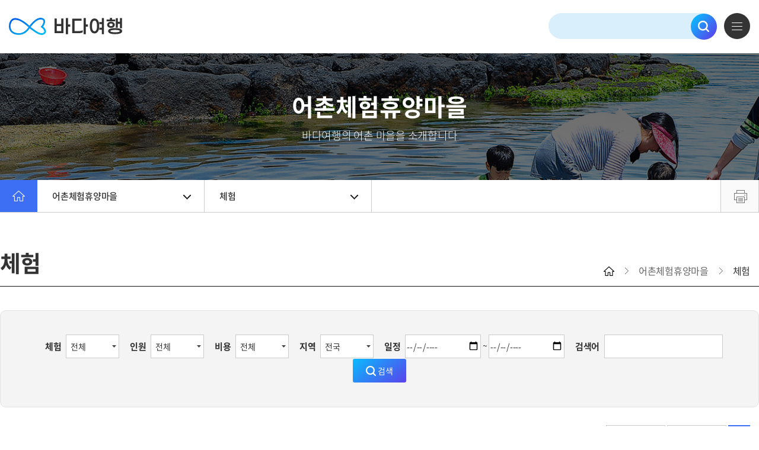

--- FILE ---
content_type: text/html;charset=utf-8
request_url: https://seantour.kr/newseantour/fhlg/exprn/exprnList.do;jsessionid=069F400CDF73B77177F5B9B3B8CA1FFB.worker1?pageIndex=63
body_size: 74452
content:

<!doctype html>
<html lang="ko">
<head>








	<meta http-equiv="X-UA-Compatible" content="IE=edge">
   	<meta http-equiv="Content-Type" content="text/html;charset=utf-8">
	<meta name="viewport" content="width=device-width, initial-scale=1, maximum-scale=1, user-scalable=no">
	<!-- 20230210 고객사 요청 네이버 검색 연동 메타태그 추가  -->
	<meta name="format-detection" content="telephone=no">
	<meta name="author" content="바다여행">
	<meta name="keywords" content="바다여행">
	<meta name="description" content="바다여행">
	<!-- 20230210 고객사 요청 네이버 검색 연동 메타태그 추가  -->
	<!-- <meta name="naver-site-verification" content="4bc47ed8dbcf44639a5dfe9e3640353304c40712" /> -->
	<!-- 20230324  네이버 검색 연동 메타태그 추가  -->
	<meta name="naver-site-verification" content="fb70889cd233ec968a5182bf8e1f64e362eb1849">
	<title>바다여행</title>
	<link rel="shortcut icon" href="/newseantour/images/common/seantour.ico;jsessionid=26016A9D280A09DF582CF026957390E1.worker1"><!--파비콘-->
	<link rel="stylesheet" href="/newseantour/css/font-awesome.css;jsessionid=26016A9D280A09DF582CF026957390E1.worker1"><!--폰트어썸-->
	<link rel="stylesheet" href="/newseantour/css/swiper.css;jsessionid=26016A9D280A09DF582CF026957390E1.worker1"><!--swiper-->
	<link rel="stylesheet" href="/newseantour/css/font.css;jsessionid=26016A9D280A09DF582CF026957390E1.worker1">
	<link rel="stylesheet" href="/newseantour/css/common.css;jsessionid=26016A9D280A09DF582CF026957390E1.worker1">
	<link rel="stylesheet" href="/newseantour/css/layout.css;jsessionid=26016A9D280A09DF582CF026957390E1.worker1">
	
	<link rel="stylesheet" href="/newseantour/css/jquery/jquery-ui-1.11.4.css;jsessionid=26016A9D280A09DF582CF026957390E1.worker1">
	<!--[if lt IE 9]>
	<script src="https://oss.maxcdn.com/libs/html5shiv/3.7.0/html5shiv.js"></script>
	<script src="https://oss.maxcdn.com/libs/respond.js/1.4.2/respond.min.js"></script>
	<script>alert("브라우저를 버전업데이트 해주세요.");</script>
	<![endif]-->
	<!-- start 2023-02-09 네이버 검색어 연동을 위한 메타태그 추가  -->
	<!-- Open Graph tag -->
	<meta property="og:type" content="website"> 
	<meta property="og:title" content="바다여행">
	<meta property="og:description" content="어촌해양관광 누리집 바다여행입니다.">
	<!-- <meta property="og:image" content="https://www.seantour.kr/newseantour/images/common/logo-seantour.svg"> -->
	<meta property="og:image" content="https://www.seantour.kr/newseantour/images/common/seantoursns.jpg">
	<meta property="og:url" content="https://www.seantour.kr">
	<meta name="google-site-verification" content="LQjUI94Pednx2TdyxBq80nY5So_AuVqgw6Co8var2PI">
	<!-- JSON-LD -->
	<script type="application/ld+json">
     {
     "@context": "http://schema.org",
     "@type": "Person",
     "name": "바다누리",
     "url": "https://www.seantour.kr",
     "sameAs": [
      "https://ko-kr.facebook.com/seantour.page/",
      "https://www.instagram.com/seantour_kr/",
      "https://www.youtube.com/c/seantour_tv",
     ]
     }
    </script>
	<!-- end 2023-02-09 네이버 검색어 연동을 위한 메타테그 추가  -->
	<script src="/newseantour/js/jquery-1.11.3.min.js;jsessionid=26016A9D280A09DF582CF026957390E1.worker1"></script>
	<script src="/newseantour/js/jquery-migrate-1.2.1.min.js;jsessionid=26016A9D280A09DF582CF026957390E1.worker1"></script>
	<script src="/newseantour/js/jquery-ui-1.11.4.min.js;jsessionid=26016A9D280A09DF582CF026957390E1.worker1"></script>
	<script src="/newseantour/js/jquery.rwdImageMaps.min.js;jsessionid=26016A9D280A09DF582CF026957390E1.worker1"></script>
	<script src="/newseantour/js/scrolltopcontrol.js;jsessionid=26016A9D280A09DF582CF026957390E1.worker1"></script><!--Top버튼-->
	<script src="/newseantour/js/placeholders.js;jsessionid=26016A9D280A09DF582CF026957390E1.worker1"></script><!--플레이스홀더ie9-->
	<script src="/newseantour/js/swiper.js;jsessionid=26016A9D280A09DF582CF026957390E1.worker1"></script><!--swiper-->
	<script src="/newseantour/js/ui.js;jsessionid=26016A9D280A09DF582CF026957390E1.worker1"></script><!--ui플러그인-->
	<script src="/newseantour/js/common.js;jsessionid=26016A9D280A09DF582CF026957390E1.worker1"></script><!--공통-->
	<script src="/newseantour/js/main.js;jsessionid=26016A9D280A09DF582CF026957390E1.worker1"></script>
	<script src="/newseantour/js/kakao.js;jsessionid=26016A9D280A09DF582CF026957390E1.worker1"></script>
	
	
	
	<script>
    $(document).ready(function() {
        Kakao.init("596597618353e47556006712f1184278");
        
        $("#schForm #searchKeyword").keydown(function() {
            if (event.keyCode == 13) {
                fnSearch();
            };
        });

        $("input[name*=totalsch]").keydown(function() {
            if (event.keyCode == 13) {
                fnTotalSearch();
            };
        });
        
        // 프린트 버튼
        $(".btn-print").click(function() {
            window.print();
        });
        
        // 이미지맵 반응형
        $('img[usemap]').rwdImageMaps();
    });
    
    // 모달닫기
    function modalClose() {
        $("#modalMsg").text("");
        $("#modal").addClass("none");
        $(".btn-sch").focus();
    }
    
    // 숫자만 입력 가능
    function onlyNumberInput(evt) {             
        var code = evt.which?evt.which:event.keyCode;
        
        if(code < 48 || code > 57){
            return false;
        }           
    }
    
    // 콤마처리
    function commasReplace(str) {
         return str.toString().replace(/\B(?=(\d{3})+(?!\d))/g, ',');
    }
    
    // 유효성체크 관련 함수 시작
    function isEmpty(data) {
        if(data != null){
            data = data.trim(); 
            
            if(data.length == 0 || data == null || data == undefined || data == 'null' || data == 'undefined' || data == '' ){
                return true;
            }else{
                for(var i = 0; i< data.length; i++){
                    if(data.substring(i,i+1) != " ")
                        return false;
                }
                return true;
            }
        }
    }
    
    // 첨부파일 다운로드
    function fnFileDownload(atchmnflGroupSn, atchmnflSn, atchTy) {      
        $("#fileFrm #atchmnflGroupSn").val(atchmnflGroupSn);
        $("#fileFrm #atchmnflSn").val(atchmnflSn);
        $("#fileFrm #atchTy").val(atchTy);
        
        var form = $("#fileFrm")[0];
        var data = new FormData(form);          
        var param = '';
        
        for (var key of data.keys()) {
            if(!isEmpty(key)){
               param += (key + '=' + data.get(key) + '&');
            }
        }
        if(param.endsWith('&')){
            param = param.substring(0, param.length -1);
        }
        
        if(!isEmpty(atchmnflSn)){
            $.ajax({
                type : "post",
                url : "/newseantour/com/common/fileCheckAjax.do;jsessionid=26016A9D280A09DF582CF026957390E1.worker1",
                data : data,
                dataType: "json",
                enctype: "multipart/form-data",
                processData: false,
                contentType: false,
                cache: false,
                success : function(data) {
                    if (data.resultCode == "100") {
                        if(data.browser.includes("Android") && data.browser.includes("NAVER")){
                            var frm = document.fileFrm;
                            frm.action = "/newseantour/com/common/fileDownAjax.do;jsessionid=26016A9D280A09DF582CF026957390E1.worker1";
                            frm.submit();
                        } else {
                            var url = "/newseantour/com/common/fileDownAjax.do;jsessionid=26016A9D280A09DF582CF026957390E1.worker1?" + param;
                            var downForm = document.createElement("form");
                            downForm.setAttribute("charset", "UTF-8");
                            downForm.setAttribute("method", "Post");
                            downForm.setAttribute("action", url);
                            document.body.appendChild(downForm);
                            downForm.submit();
                        }
                    } else {                    
                        $("#modalMsg").text("파일이 없습니다.");
                        $("#modal").removeClass("none");
                    }
                },
                error : function(request, status, error) {
                    alert("code:" + request.status + "\n error:" + error);
                }
            });
        }
    }
    
    // 네이버 지도앱 이동
    function fnMoveMap(lat, lng, adres){
        var url = "nmap://place?lat=" + lat + "&lng=" + lng + "&name=" + adres + "&appname=seantourMap";

        if(/iPhone|iPad|iPod/i.test(navigator.userAgent)){
            var clickedAt = +new Date();
            
            location.href = url;

            setTimeout(function() {
                if (+new Date() - clickedAt < 2000) {
                    location.href = 'http://itunes.apple.com/app/id311867728?mt=8';
                }
            }, 1500);
        } else {
            url = "intent://place?lat=" + lat + "&lng=" + lng + "&name=" + adres + "&appname=seantour#Intent;scheme=nmap;action=android.intent.action.VIEW;category=android.intent.category.BROWSABLE;package=com.nhn.android.nmap;end";
            location.href = url;
        }
    }
    
    function fnTotalSearch(){
        var totalsch = $("#totalsch").val();
        var mtotalsch = $("#m-totalsch").val();

        if(isEmpty(totalsch) && isEmpty(mtotalsch)){
            $("#modalMsg").text("검색어를 입력해주세요.");
            $("#modal").removeClass("none");
            fnPopupFocus('modal')
            return false;
        } else {
            if(!isEmpty(mtotalsch)){
                $("#totalsch").val(mtotalsch);
            }
            
            var frm = document.totalSchForm;
            frm.action = "/newseantour/main/search/searchResult.do;jsessionid=26016A9D280A09DF582CF026957390E1.worker1";
            frm.submit();
        }
    }
    
    // 공유하기
    function shareSns(type, thumbType, title) {
        var sendUrl = location.href;
        var thumbUrl = location.origin;
        
        // 썸네일 이미지
        if (thumbType == "recommend") {         // 추천여행
            thumbUrl += "/newseantour/images/contents/sub-vis-img1.jpg";
        } else if (thumbType == "fhlg") {       // 어촌체험휴양마을
            thumbUrl += "/newseantour/images/contents/sub-vis-img2.jpg";
        } else if (thumbType == "tourinfo") {   // 여행정보
            thumbUrl += "/newseantour/images/contents/sub-vis-img3-new.jpg";
        } else if (thumbType == "cnrs") {       // 공유바다
            thumbUrl += "/newseantour/images/contents/sub-vis-img4.jpg";
        }
        
        // 트위터
        if (type == "tw") {
            window.open("https://twitter.com/intent/tweet?url=" + sendUrl + "&text=" + title
                    , "_blank"
                    , "width=800,height=550,resizable=yes,scrollbars=yes"
            );
        // 페이스북
        } else if (type == "fb") {
            window.open("http://www.facebook.com/sharer/sharer.php?&u=" + sendUrl +"&t=" + title
                    , "_blank"
                    , "width=700,height=300,resizable=yes,scrollbars=yes"
            );
        // 카카오 스토리
        } else if (type == "ka") {
            Kakao.Link.sendDefault({
                objectType: 'feed',
                content: {
                  title: title, // 보여질 제목
                  imageUrl: thumbUrl, // 콘텐츠 URL
                  link: {
                     mobileWebUrl: sendUrl,
                     webUrl: sendUrl
                  }
                }
            });
        }
        
        // 공유 로그 저장
        shareLogInsert(type);
    }
    
    // 링크복사
    function linkCopy() {
        var textarea = document.createElement("textarea");
        document.body.appendChild(textarea);
        textarea.value = location.href;
        textarea.select();
        document.execCommand("copy");
        document.body.removeChild(textarea);
        $("#modalMsg").text("링크가 복사되었습니다.");
        $("#modal").removeClass("none");
        
        // 공유 로그 저장
        shareLogInsert("link");
    }
    
    function fnPopupFocus(id) {
  	  var element = document.getElementById(id);
	  element.addEventListener('keydown', trapTabKey);

  	  var focusableElementsString = 'a[href], button:not([disabled])';
  	  var focusableElements = element.querySelectorAll(focusableElementsString);
  	  focusableElements = Array.prototype.slice.call(focusableElements);

  	  var firstTabStop = focusableElements[0];
  	  var lastTabStop = focusableElements[focusableElements.length - 1];

  	  firstTabStop.focus();

  	  function trapTabKey(e) {
  		// Check for TAB key press
  		if (e.keyCode === 9) {
  		  if (e.shiftKey) { // SHIFT + TAB
  		    if (document.activeElement === firstTabStop) {
  		    e.preventDefault();
  		    lastTabStop.focus();
  		    }
  		  
  		  } else { // TAB
  		    if (document.activeElement === lastTabStop) {
  		    e.preventDefault();
  		    firstTabStop.focus();
  		    }
  		  }
  		}
  	  }
  	}
</script>
<style>
    @media print { 
    * {-webkit-print-color-adjust: exact !important;  color-adjust: exact !important;}
    .gnb-depth2 { display:none; }
    @page { size: 29.7cm 42cm} 
    }
</style>

<script>

$(document).ready(function(){
	$(document).ready(function (){
		$("#beginDete").datepicker({
			changeMonth:true,
			changeYear:true,
			showMonthAfterYear: true,
			nextText:"다음 달",
	        prevText:"이전 달",
			dayNamesMin: ["일","월","화","수","목","금","토"],
	        monthNamesShort: ["1월","2월","3월","4월","5월","6월","7월","8월","9월","10월","11월","12월"],
			dateFormat: "yy-mm-dd",
			showButtonPanel: true,
			closeText:'초기화',
			currentText: "오늘",
		 	onClose: function () {
		        if ($(window.event.srcElement).hasClass('ui-datepicker-close')) {
		        	$("#endDete").datepicker("option", "minDate", '');
		            $(this).val('');
		        } else if ($(window.event.srcElement).hasClass('ui-datepicker-current')){
		        	var today = new Date();
		        	$("#endDete").datepicker("option", "minDate", today);
		        }
		    },
			onSelect: function(beginDete) {  
				$("#endDete").datepicker("option", "minDate", beginDete);
			}
		});
		
		$("#endDete").datepicker({
			changeMonth:true,
			changeYear:true,
			showMonthAfterYear: true,
			nextText:"다음 달",
	        prevText:"이전 달",
			dayNamesMin: ["일","월","화","수","목","금","토"],
	        monthNamesShort: ["1월","2월","3월","4월","5월","6월","7월","8월","9월","10월","11월","12월"],
	        dateFormat: "yy-mm-dd",
	        showButtonPanel: true,
			closeText:'초기화',
			currentText: "오늘",
		 	onClose: function () {
		        if ($(window.event.srcElement).hasClass('ui-datepicker-close')) {
		        	$("#beginDete").datepicker("option", "minDate", '');
		            $(this).val('');
		        } else if ($(window.event.srcElement).hasClass('ui-datepicker-current')){
		        	var today = new Date();
		        	$("#beginDete").datepicker("option", "maxDate", today);
		        }
		    },
			onSelect: function(endDete) {  
				$("#beginDete").datepicker("option", "maxDate", endDete);
			}
		});
	});
	
	$('button.ui-datepicker-current').live('click', function() {
	    $.datepicker._curInst.input.datepicker('setDate', new Date()).datepicker('hide');
	});
	
	$('.tooltip').on("mouseover",function(event){
		 $(this).parents(".input-set").children("select").blur();
	});
	
	$(".tooltip").on("keyup",function(key){
        if(key.keyCode == 13) {
        	$(this).children(".tooltip-box").toggle();
        }
    });
});


//마을 상세 페이지 이동
function fnVilageDetail(vilageSvcSn) {
	if(vilageSvcSn == ''){
		return false;
	}
	var frm = document.schForm;
	frm.vilageSvcSn.value = vilageSvcSn;
	frm.action = "/newseantour/fhlg/vilage/vilageDetail.do;jsessionid=26016A9D280A09DF582CF026957390E1.worker1?vilageSvcSn=" + vilageSvcSn;
	frm.submit();
}

//검색버튼 클릭
function fnSearch(){
	var frm = document.schForm;
	frm.pageIndex.value = "1";
	frm.stateGb.value = "";
	frm.vilageSvcSn.value = "";
	frm.searchSortCondition.value = "0";
	frm.searchOrdrCondition.value = "0";
	frm.action = "/newseantour/fhlg/exprn/exprnList.do;jsessionid=26016A9D280A09DF582CF026957390E1.worker1";
	frm.submit();
}

// 페이징 번호 클릭 시
function fnExprnLinkPage(pageNo) {
	var frm = document.schForm;		
	frm.pageIndex.value = pageNo;
	frm.action = "/newseantour/fhlg/exprn/exprnList.do;jsessionid=26016A9D280A09DF582CF026957390E1.worker1";
	frm.submit();
}

//상세보기 화면 이동
function fnGoDetail(tourNttSn){
	$("#tourNttSn").val(tourNttSn);
	var frm = document.schForm;
	frm.action = "/newseantour/fhlg/exprn/exprnDetail.do;jsessionid=26016A9D280A09DF582CF026957390E1.worker1?tourNttSn=" + tourNttSn;
	frm.submit();
}

//이미지 에러 발생시
function fnImgError(obj){
	$(obj).parent(".img").css({"background":""});
}
</script>
</head>
<body>
<div id="u-skip">
	<a class="go-content" href="#contents" onclick="document.getElementById('contents').tabIndex=-1;document.getElementById('contents').focus();return false;">
		<span>본문 바로가기</span>
	</a>
</div>
<div id="wrap" class="main">
	<!-- 헤더 -->
	
<!-- <script>
 function fnSitemapFocus() {
	  var siteMap = document.getElementById("sitemap");
	  siteMap.addEventListener('keydown', trapTabKey);

	  var focusableElementsString = 'a[href], button:not([disabled])';
	  var focusableElements = siteMap.querySelectorAll(focusableElementsString);
	  focusableElements = Array.prototype.slice.call(focusableElements);

	  var firstTabStop = focusableElements[0];
	  var lastTabStop = focusableElements[focusableElements.length - 1];

	  firstTabStop.focus();

	  function trapTabKey(e) {
		// Check for TAB key press
		if (e.keyCode === 9) {
		  if (e.shiftKey) { // SHIFT + TAB
		    if (document.activeElement === firstTabStop) {
		    e.preventDefault();
		    lastTabStop.focus();
		    }
		  
		  } else { // TAB
		    if (document.activeElement === lastTabStop) {
		    e.preventDefault();
		    firstTabStop.focus();
		    }
		  }
		}
	  }
	}
</script> -->
<!-- 다이얼로그 메시지창 관련 추가-->
<input type="hidden" id="focusFieldName"> <!-- 포커스줄 필드명 -->
<input type="hidden" id="scrollMoveName"> <!-- 스크롤이동 필드명 -->
<input type="hidden" id="searchGb">       <!-- 검색구분 -->

<!-- 모달 -->
<div class="modal-wrap modal-open none" id="modal"><!--modal-open-->
	<div class="modal-area">
		<div class="modal-box" >
			<div class="modal-head">
				<h1>바다여행</h1>
				<button type="button" id="modal_close_btn" class="modal-close-btn" onclick="modalClose();" title="닫기">닫기</button>
			</div>
			<div class="modal-body">
				<div class="modal-cont txt-center" id="modalMsg"></div>
				<div class="btn-group-box txt-center">
					<button type="button" class="btn btn-sm btn-lightgray" onclick="modalClose();">확인</button>
				</div>
			</div>
		</div>
	</div>
</div>
<div id="head">
	<div class="head-inner">
		<div class="logo-box"><h1 class="logo-seantour"><a href="/newseantour/main/main.do;jsessionid=26016A9D280A09DF582CF026957390E1.worker1">바다여행</a></h1></div>
		<div class="gnb">
			<ul class="gnb-depth1"> 
				<li class="gnb-depth1-item"><a href="/newseantour/recommend/thematour/themaTourList.do;jsessionid=26016A9D280A09DF582CF026957390E1.worker1" class="gnb-depth1-link">추천여행</a> 
					<ul class="gnb-depth2"> 
						<li class="gnb-depth2-item"><a href="/newseantour/recommend/thematour/themaTourList.do;jsessionid=26016A9D280A09DF582CF026957390E1.worker1" class="gnb-depth2-link">테마여행</a></li> 
						<li class="gnb-depth2-item"><a href="/newseantour/recommend/exclncvilage/exclncVilage.do;jsessionid=26016A9D280A09DF582CF026957390E1.worker1" class="gnb-depth2-link">우수어촌마을</a></li>
					</ul> 
				</li> 
				<li class="gnb-depth1-item"><a href="/newseantour/fhlg/vilage/vilageFixesSearchList.do;jsessionid=26016A9D280A09DF582CF026957390E1.worker1" class="gnb-depth1-link">어촌체험휴양마을</a> 
					<ul class="gnb-depth2"> 
						<li class="gnb-depth2-item"><a href="/newseantour/fhlg/vilage/vilageFixesSearchList.do;jsessionid=26016A9D280A09DF582CF026957390E1.worker1" class="gnb-depth2-link">마을</a></li> 
						<li class="gnb-depth2-item"><a href="/newseantour/fhlg/exprn/exprnList.do;jsessionid=26016A9D280A09DF582CF026957390E1.worker1" class="gnb-depth2-link">체험</a></li>
						<li class="gnb-depth2-item"><a href="/newseantour/fhlg/styng/styngList.do;jsessionid=26016A9D280A09DF582CF026957390E1.worker1" class="gnb-depth2-link">숙박</a></li>
						<li class="gnb-depth2-item"><a href="/newseantour/fhlg/rstrt/rstrtList.do;jsessionid=26016A9D280A09DF582CF026957390E1.worker1" class="gnb-depth2-link">음식점</a></li>
						<li class="gnb-depth2-item"><a href="/newseantour/fhlg/trrsrt/trrsrtList.do;jsessionid=26016A9D280A09DF582CF026957390E1.worker1" class="gnb-depth2-link">관광지</a></li>
					</ul> 
				</li> 
				<li class="gnb-depth1-item"><a href="/newseantour/tourinfo/story/storyList.do;jsessionid=26016A9D280A09DF582CF026957390E1.worker1" class="gnb-depth1-link">여행정보</a>
					<ul class="gnb-depth2"> 
						<li class="gnb-depth2-item"><a href="/newseantour/tourinfo/story/storyList.do;jsessionid=26016A9D280A09DF582CF026957390E1.worker1" class="gnb-depth2-link">어촌스토리</a></li> 
						<li class="gnb-depth2-item"><a href="/newseantour/tourinfo/video/videoList.do;jsessionid=26016A9D280A09DF582CF026957390E1.worker1" class="gnb-depth2-link">어촌동영상</a></li>
						<li class="gnb-depth2-item"><a href="/newseantour/tourinfo/kifhs/kifhsList.do;jsessionid=26016A9D280A09DF582CF026957390E1.worker1" class="gnb-depth2-link">국가중요어업유산</a></li>
					</ul>  
				</li>
				<li class="gnb-depth1-item"><a href="/newseantour/cnrs/notice/noticeList.do;jsessionid=26016A9D280A09DF582CF026957390E1.worker1" class="gnb-depth1-link">공유바다</a> 
					<ul class="gnb-depth2"> 
						<li class="gnb-depth2-item"><a href="/newseantour/cnrs/notice/noticeList.do;jsessionid=26016A9D280A09DF582CF026957390E1.worker1" class="gnb-depth2-link">공지사항</a></li> 
						<li class="gnb-depth2-item"><a href="/newseantour/cnrs/recsroom/recsroomList.do;jsessionid=26016A9D280A09DF582CF026957390E1.worker1" class="gnb-depth2-link">바다자료실</a></li>
						<li class="gnb-depth2-item"><a href="/newseantour/cnrs/festival/festivalList.do;jsessionid=26016A9D280A09DF582CF026957390E1.worker1" class="gnb-depth2-link">축제/행사</a></li>
						<li class="gnb-depth2-item"><a href="/newseantour/cnrs/event/eventList.do;jsessionid=26016A9D280A09DF582CF026957390E1.worker1" class="gnb-depth2-link">이벤트</a></li>
						<li class="gnb-depth2-item"><a href="/newseantour/cnrs/oceaninfo/oceanInfoList.do;jsessionid=26016A9D280A09DF582CF026957390E1.worker1" class="gnb-depth2-link">이달의 바다정보</a></li>
            <!--li class="gnb-depth2-item"><a href="/newseantour/cnrs/newsletter/newsletterList.do;jsessionid=26016A9D280A09DF582CF026957390E1.worker1" class="gnb-depth2-link">뉴스레터</a></li-->
					</ul>
				</li> 
			</ul>
		</div>
		<div class="head-sch">
			<form id="totalSchForm" name="totalSchForm" method ="post">
				<fieldset>
					<legend>통합검색</legend>
					<div class="head-sch-input">
						<label for="totalsch" class="sr-only">통합검색</label>
						<input type="text" id="totalsch" name="totalsch" placeholder="" class="sch-input" value="">
						<a class="sch-clear" href="javascript:;">검색초기화</a>
					</div>
					<button type="button" onclick="fnTotalSearch();" class="btn btn-sch">검색</button>
				</fieldset>
			</form>
		</div>
		<button type="button" class="m-btn-sch">검색</button>
		<button type="button" class="btn-sitemap">
			<span class="sr-only">전체메뉴</span>
			<span class="btn-sitemap-ico">
				<span class="line line1"></span>
				<span class="line line2"></span>
				<span class="line line3"></span>
			</span>
		</button>
	</div>
	<!-- 검색(모바일) -->
	<div class="m-sch-wrap">
		<div class="m-sch-input">
			<label for="m-totalsch" class="sr-only">통합검색</label>
			<input class="sch-input" type="text" id="m-totalsch" name="m-totalsch" value="">
			<a class="sch-clear" href="javascript:;">검색초기화</a>
			<button type="button" class="btn-sch" onclick="fnTotalSearch();">검색</button>
		</div>
		<button type="button" class="btn-sch-close"><span class="ico-sch-close">닫기</span></button>
	</div>
	<!-- //검색(모바일) -->
	<!-- 사이트맵 -->
	<div class="sitemap-wrap faderight on" id="sitemap">
		<div class="sitemap-menu">
			<ul class="sitemap-depth1">
				<li class="sitemap-depth1-item">
					<span class="sitemap-depth1-link">추천여행</span>
					<ul class="sitemap-depth2">
						<li class="sitemap-depth2-item"><a href="/newseantour/recommend/thematour/themaTourList.do;jsessionid=26016A9D280A09DF582CF026957390E1.worker1" class="sitemap-depth2-link">테마여행</a></li> 
						<li class="sitemap-depth2-item"><a href="/newseantour/recommend/exclncvilage/exclncVilage.do;jsessionid=26016A9D280A09DF582CF026957390E1.worker1" class="sitemap-depth2-link">우수어촌마을</a></li>
					</ul>
				</li>
				<li class="sitemap-depth1-item">
					<span class="sitemap-depth1-link">어촌체험휴양마을</span>
					<ul class="sitemap-depth2">
						<li class="sitemap-depth2-item"><a href="/newseantour/fhlg/vilage/vilageFixesSearchList.do;jsessionid=26016A9D280A09DF582CF026957390E1.worker1" class="sitemap-depth2-link">마을</a></li> 
						<li class="sitemap-depth2-item"><a href="/newseantour/fhlg/exprn/exprnList.do;jsessionid=26016A9D280A09DF582CF026957390E1.worker1" class="sitemap-depth2-link">체험</a></li>
						<li class="sitemap-depth2-item"><a href="/newseantour/fhlg/styng/styngList.do;jsessionid=26016A9D280A09DF582CF026957390E1.worker1" class="sitemap-depth2-link">숙박</a></li>
						<li class="sitemap-depth2-item"><a href="/newseantour/fhlg/rstrt/rstrtList.do;jsessionid=26016A9D280A09DF582CF026957390E1.worker1" class="sitemap-depth2-link">음식점</a></li>
						<li class="sitemap-depth2-item"><a href="/newseantour/fhlg/trrsrt/trrsrtList.do;jsessionid=26016A9D280A09DF582CF026957390E1.worker1" class="sitemap-depth2-link">관광지</a></li>
					</ul>
				</li>
				<li class="sitemap-depth1-item">
					<span class="sitemap-depth1-link">여행정보</span>
					<ul class="sitemap-depth2">
						<li class="sitemap-depth2-item"><a href="/newseantour/tourinfo/story/storyList.do;jsessionid=26016A9D280A09DF582CF026957390E1.worker1" class="sitemap-depth2-link">어촌스토리</a></li> 
						<li class="sitemap-depth2-item"><a href="/newseantour/tourinfo/video/videoList.do;jsessionid=26016A9D280A09DF582CF026957390E1.worker1" class="sitemap-depth2-link">어촌동영상</a></li>
						<li class="sitemap-depth2-item"><a href="/newseantour/tourinfo/kifhs/kifhsList.do;jsessionid=26016A9D280A09DF582CF026957390E1.worker1" class="sitemap-depth2-link">국가중요어업유산</a></li>
					</ul>
				</li>
				<li class="sitemap-depth1-item">
					<span class="sitemap-depth1-link">공유바다</span>
					<ul class="sitemap-depth2">
						<li class="sitemap-depth2-item"><a href="/newseantour/cnrs/notice/noticeList.do;jsessionid=26016A9D280A09DF582CF026957390E1.worker1" class="sitemap-depth2-link">공지사항</a></li> 
						<li class="sitemap-depth2-item"><a href="/newseantour/cnrs/recsroom/recsroomList.do;jsessionid=26016A9D280A09DF582CF026957390E1.worker1" class="sitemap-depth2-link">바다자료실</a></li>
						<li class="sitemap-depth2-item"><a href="/newseantour/cnrs/festival/festivalList.do;jsessionid=26016A9D280A09DF582CF026957390E1.worker1" class="sitemap-depth2-link">축제/행사</a></li>
						<li class="sitemap-depth2-item"><a href="/newseantour/cnrs/event/eventList.do;jsessionid=26016A9D280A09DF582CF026957390E1.worker1" class="sitemap-depth2-link">이벤트</a></li>
						<li class="sitemap-depth2-item"><a href="/newseantour/cnrs/oceaninfo/oceanInfoList.do;jsessionid=26016A9D280A09DF582CF026957390E1.worker1" class="sitemap-depth2-link">이달의 바다정보</a></li>
                        <!--li class="sitemap-depth2-item"><a href="/newseantour/cnrs/newsletter/newsletterList.do;jsessionid=26016A9D280A09DF582CF026957390E1.worker1" class="sitemap-depth2-link">뉴스레터</a></li-->
					</ul>
				</li>
			</ul>
			<button type="button" class="btn-sitemap-close"><span class="ico-sitemap-close">닫기</span></button>
		</div>
	</div>
	<!-- //사이트맵 -->
</div>
	<!-- 콘테이너 -->
	<div id="container">
		<div class="sub-vis-box">
			<div class="sub-vis sub-vis2"></div>
			<div class="sub-vis-inner">
				<h2 class="sub-tit-h2">
					<strong>어촌체험휴양마을</strong>
					<span class="txt">바다여행의 어촌 마을을 소개합니다</span>
				</h2>
			</div>
		</div>
		<div class="contents-wrap">
			<!-- 서브로케이션 -->
			<div class="sub-location-area">
				<div class="sub-location-box">
					<ul class="location-depth1">
						<li class="location-depth1-item"><a href="/newseantour/main/main.do;jsessionid=26016A9D280A09DF582CF026957390E1.worker1" class="location-depth1-link"><span class="ico-home">홈</span></a></li>
						<li class="location-depth1-item "><a href="javascript:;" class="location-depth1-link">어촌체험휴양마을<span class="ico"></span></a>
							<ul class="location-depth2">
								<li class="location-depth2-item"><a href="/newseantour/recommend/thematour/themaTourList.do;jsessionid=26016A9D280A09DF582CF026957390E1.worker1" class="location-depth2-link">추천여행</a></li>
								<li class="location-depth2-item"><a href="/newseantour/fhlg/vilage/vilageFixesSearchList.do;jsessionid=26016A9D280A09DF582CF026957390E1.worker1" class="location-depth2-link">어촌체험휴양마을</a></li>
								<li class="location-depth2-item"><a href="/newseantour/tourinfo/story/storyList.do;jsessionid=26016A9D280A09DF582CF026957390E1.worker1" class="location-depth2-link">여행정보</a></li>
								<li class="location-depth2-item"><a href="/newseantour/cnrs/notice/noticeList.do;jsessionid=26016A9D280A09DF582CF026957390E1.worker1" class="location-depth2-link">공유바다</a></li>
							</ul>
						</li>
						<li class="location-depth1-item"><a href="javascript:;" class="location-depth1-link">체험<span class="ico"></span></a>
							<ul class="location-depth2">
								<li class="location-depth2-item"><a href="/newseantour/fhlg/vilage/vilageFixesSearchList.do;jsessionid=26016A9D280A09DF582CF026957390E1.worker1" class="location-depth2-link">마을</a></li>
								<li class="location-depth2-item"><a href="/newseantour/fhlg/exprn/exprnList.do;jsessionid=26016A9D280A09DF582CF026957390E1.worker1" class="location-depth2-link">체험</a></li>
								<li class="location-depth2-item"><a href="/newseantour/fhlg/styng/styngList.do;jsessionid=26016A9D280A09DF582CF026957390E1.worker1" class="location-depth2-link">숙박</a></li>
								<li class="location-depth2-item"><a href="/newseantour/fhlg/rstrt/rstrtList.do;jsessionid=26016A9D280A09DF582CF026957390E1.worker1" class="location-depth2-link">음식점</a></li>
								<li class="location-depth2-item"><a href="/newseantour/fhlg/trrsrt/trrsrtList.do;jsessionid=26016A9D280A09DF582CF026957390E1.worker1" class="location-depth2-link">관광지</a></li>
							</ul>
						</li>
					</ul>
					<ul class="sub-location-add">
						<li class="li"><button type="button" class="btn btn-print">프린트</button></li>
					</ul>
				</div>
			</div>
			<!-- //서브로케이션 -->
			<!-- 콘텐츠 -->
			<div id="contents">
				<div class="contents-box">
					<div class="page-tit-box">
						<h1 class="page-tit-h1">체험</h1>
						<div class="path">
							<span class="page"><span class="ico-home">홈</span></span>
							<span class="page">어촌체험휴양마을</span>
							<span class="page">체험</span>
						</div>
					</div>
					<!-- 서브본문 -->
					<div class="inner-cont">
						<form id="schForm" name="schForm" method = "post">
								<input type="hidden" id="pageIndex" name="pageIndex" value="63">  <!-- 현재페이지인덱스 -->
								<input type="hidden" id="tourNttSn" name="tourNttSn">
								<input type="hidden" id="vilageSvcSn" name="vilageSvcSn" value="">
								<input type="hidden" id="obsPostId" name="obsPostId">
								<input type="hidden" id="stateGb" name="stateGb" value="">
								<!-- 검색 -->
							<div class="cont-sch-box">
								<fieldset>
									<legend>검색</legend>
									<div class="input-box">
										<div class="input-set">
											<label for="searchCtgrCd" class="tit">체험</label>
											<!-- 웹접근성 심사관련 툴팁 기능 미사용 확인 후 주석처리 -->
												<!-- <div class="tooltip" tabindex="0">
													<span class="ico-tooltip"><i class="fa fa-question" aria-hidden="true" title="툴팁" role="button" aria-label="툴팁을 클릭하고 Enter 키를 눌러보세요"></i></span> 
													<span class="tooltip-box">
														<span class="tooltip-tit">체험분류안내</span>
														<span class="tooltip-txt">
															[어촌체험] <br>
															갯벌체험, 어업체험, 어업문화 <br><br>
															[해양레저] <br>
															낚시체험, 수상레포츠, <br>수중레포츠 <br><br>
															[만들기체험] <br>
															공예체험, 먹거리체험 <br><br>
															[교육&amp;기타] <br>
															생태학습, 기타체험
														</span>
													</span>
												</div> -->
											<select id="searchCtgrCd" name="searchCtgrCd">
												<option value="">전체</option>
												
													<option value="CTGR004001" >어촌체험</option>
												
													<option value="CTGR004002" >해양레저</option>
												
													<option value="CTGR004003" >만들기체험</option>
												
													<option value="CTGR004004" >교육&기타</option>
												
											</select>
										</div>
										<div class="input-set">
											<label for="searchPeople" class="tit">인원</label>
											<select id="searchPeople" name="searchPeople">
												<option value="" selected="selected">전체</option>
												<option value="1" >1명</option>
												<option value="2" >2명</option>
												<option value="3" >3명</option>
												<option value="4" >4명</option>
												<option value="5" >5명</option>
												<option value="6" >6명</option>
												<option value="7" >7명</option>
												<option value="8" >8명</option>
												<option value="9" >9명</option>
												<option value="10" >10명이상</option>
											</select>
										</div>
										<div class="input-set">
											<label for="searchCost" class="tit">비용
											</label>
											<!-- 웹접근성 심사관련 툴팁 기능 미사용 확인 후 주석처리 -->
											<!-- <span class="tooltip" tabindex="0">
												<span class="ico-tooltip"><i class="fa fa-question" aria-hidden="true" title="툴팁" role="button" aria-label="툴팁을 클릭하고 Enter 키를 눌러보세요"></i></span> 
												<span class="tooltip-box">
													<span class="tooltip-tit">비용기준안내</span>
													<span class="tooltip-txt">
														체험 비용은 1인 기준입니다.
													</span>
												</span>
											</span> -->
											<select id="searchCost" name="searchCost">
												<option value="0" selected="selected">전체</option>
												<option value="1" >~10,000원</option>
												<option value="2" >10,000~20,000원</option>
												<option value="3" >20,000원~</option>
											</select>
										</div>
										<div class="input-set">
											<label class="tit" for="areaCode">지역</label>
											<select id="areaCode" name="areaCode">
												
													<option value="AREA000" >전국</option>
												
													<option value="AREA001" >서울</option>
												
													<option value="AREA002" >부산</option>
												
													<option value="AREA003" >대구</option>
												
													<option value="AREA004" >인천</option>
												
													<option value="AREA005" >광주</option>
												
													<option value="AREA006" >대전</option>
												
													<option value="AREA007" >울산</option>
												
													<option value="AREA008" >세종</option>
												
													<option value="AREA009" >경기</option>
												
													<option value="AREA010" >강원</option>
												
													<option value="AREA011" >충북</option>
												
													<option value="AREA012" >충남</option>
												
													<option value="AREA013" >전북</option>
												
													<option value="AREA014" >전남</option>
												
													<option value="AREA015" >경북</option>
												
													<option value="AREA016" >경남</option>
												
													<option value="AREA017" >제주</option>
												
											</select>
										</div>
										<div class="input-set">
                                            <label class="tit">일정</label>
                                            <div class="date-box">
                                                <label for="beginDeteInput" class="sr-only">일정 시작일</label> 
                                                <input type="date"  id="beginDeteInput" name="beginDete" title="yyyy-mm-dd" value="" style="border: 1px solid #ccc; height:40px" max="2100-12-31">
                                                <!--<input class="input-data" type="text" id="beginDete" name="beginDete" placeholder="시작일" value="" readonly>
                                                <div class="btn-set">
                                                    <button type="button" class="btn btn-md btn-lightgray" title="달력" onclick="$('#beginDete').datepicker('show');"><span class="ico-calendar"></span></button>
                                                </div>-->
                                            </div>
                                        </div>
                                        ~
                                        <div class="date-box">
                                            <label for="endDeteInput" class="sr-only">일정 종료일</label> 
                                            <input type="date" id="endDeteInput" name="endDete" title="yyyy-mm-dd" value="" style="border: 1px solid #ccc; height:40px" max="2100-12-31">
                                            <!--<input class="input-data" type="text" id="endDete" name="endDete" placeholder="마지막일" value="" readonly>
                                            <div class="btn-set">
                                                <button type="button" class="btn btn-md btn-lightgray" title="달력" onclick="$('#endDete').datepicker('show');"><span class="ico-calendar"></span></button>
                                            </div>-->
                                        </div>
										<div class="input-set">
											<label class="tit" for="searchKeyword">검색어</label>
											<input class="input-data ty2" type="text" id="searchKeyword" name="searchKeyword" placeholder="" value="">
										</div>
										<button type="button" class="btn btn-md btn-gradient btn-sch" onclick="fnSearch();"><span class="ico-sch"></span>&nbsp;검색</button>
									</div>
								</fieldset>
							</div>
							<!-- //검색 -->
							<!-- 결과검색 -->
							<div class="board-sch-box">
								<div class="board-total">
									<span class="board-total-num">총 <strong>513</strong> 건</span>
								</div>
								<div class="board-sch">
									<fieldset>
										<legend>게시판검색</legend>
										<div class="input-box">
											<label for="searchSortCondition" class="sr-only">검색조건</label>
											<select id="searchSortCondition" name="searchSortCondition">
												<option value="0" selected="selected">등록일시</option>
												<option value="1"  >체험명</option>
											</select>
											<label for="searchOrdrCondition" class="sr-only">정렬</label>
											<select id="searchOrdrCondition" name="searchOrdrCondition">
												<option value="0" selected="selected" >내림차순</option>
												<option value="1"  >오름차순</option>
											</select>
											<a href="javascript:fnExprnLinkPage('1')">검색</a>
										</div>
									</fieldset>
								</div>
							</div>
							<!-- //결과검색 -->
						</form>
							<!-- 리스트 -->
							<div class="thumb-list-area exprn-list-area">
								<ul class="thumb-list">
									
										
											
											<li class="thumb-list-box">
												<div class="thumb-link">
													<div class="tb">
														<a href="javascript:fnGoDetail('EXPRN0000000335');" title="장어잡기체험">
															<div class="img">
																
																	<img src="/newseantour/upload/seanfile/PV/PVI00000250000001.jpg;jsessionid=26016A9D280A09DF582CF026957390E1.worker1" alt="장어잡기체험" onerror="fnImgError(this);">
																
															</div>
															<div class="label-area">
																
																	<span class="label label-black">전남</span>
																
																
																	<span class="label label-blue">어촌체험</span>
																
																
															</div>
														</a>
													</div>
													<div class="thumb-info">
														<a class="tit" href="javascript:fnGoDetail('EXPRN0000000335');">장어잡기체험</a>
														
															<span class="txt-village">
																<a href="javascript:fnVilageDetail('VLAGE0000001048');">돌머리마을</a>
																&nbsp;<a class="link" href="http://돌머리어촌체험마을.kr" onclick="moveLogInsert('vilage', 'http://돌머리어촌체험마을.kr');" target="_blank" title="마을홈페이지 새창이동">새창이동</a>
															</span>
														
														<ul class="village-list">
															
															<li class="li"><strong>운영시기</strong>
																
																	
																	
																	
																		
																			
																				
																				
																					6월
																				
																			
																		
																			
																				
																				
																					7월
																				
																			
																		
																			
																				
																				
																					8월
																				
																			
																		
																		
																	
																
															</li>
															<li class="li"><strong>비용</strong>
																
																
																
																
																	
																	
																		
																			
																			
																			
																				개별문의
																			
																		
																	
																
																&nbsp;
															</li>
															<li class="li"><strong>체험인원수</strong>
																
																	
																		개별문의
																	
																	
																
																&nbsp;
															</li>
														</ul>
													</div>
												</div>
											</li>
											
											<li class="thumb-list-box">
												<div class="thumb-link">
													<div class="tb">
														<a href="javascript:fnGoDetail('EXPRN0000000355');" title="바지락캐기체험">
															<div class="img">
																
																	<img src="/newseantour/upload/seanfile/20161209/20161209091011257_0.jpg;jsessionid=26016A9D280A09DF582CF026957390E1.worker1" alt="바지락캐기체험" onerror="fnImgError(this);">
																
															</div>
															<div class="label-area">
																
																	<span class="label label-black">전남</span>
																
																
																	<span class="label label-blue">어촌체험</span>
																
																
															</div>
														</a>
													</div>
													<div class="thumb-info">
														<a class="tit" href="javascript:fnGoDetail('EXPRN0000000355');">바지락캐기체험</a>
														
															<span class="txt-village">
																<a href="javascript:fnVilageDetail('VLAGE0000001048');">돌머리마을</a>
																&nbsp;<a class="link" href="http://돌머리어촌체험마을.kr" onclick="moveLogInsert('vilage', 'http://돌머리어촌체험마을.kr');" target="_blank" title="마을홈페이지 새창이동">새창이동</a>
															</span>
														
														<ul class="village-list">
															
															<li class="li"><strong>운영시기</strong>
																
																	
																	
																		
																			
																				3월 ~
																			
																			
																		
																			
																			
																		
																			
																			
																		
																			
																			
																		
																			
																			
																		
																			
																			
																		
																			
																			
																		
																			
																			
																		
																			
																			
																				11월&nbsp;
																			
																		
																	
																	
																
															</li>
															<li class="li"><strong>비용</strong>
																
																
																
																
																	
																	
																		
																			
																			
																				
																					중학생 이상 일반인 :
																				
																				10,000원
																			
																			
																		
																	
																
																&nbsp;
															</li>
															<li class="li"><strong>체험인원수</strong>
																
																	
																		개별문의
																	
																	
																
																&nbsp;
															</li>
														</ul>
													</div>
												</div>
											</li>
											
											<li class="thumb-list-box">
												<div class="thumb-link">
													<div class="tb">
														<a href="javascript:fnGoDetail('EXPRN0000000294');" title="새우잡이">
															<div class="img">
																
																	<img src="/newseantour/upload/seanfile/PV/PVI00000170000001.jpg;jsessionid=26016A9D280A09DF582CF026957390E1.worker1" alt="새우잡이" onerror="fnImgError(this);">
																
															</div>
															<div class="label-area">
																
																	<span class="label label-black">전북</span>
																
																
																	<span class="label label-blue">어촌체험</span>
																
																
															</div>
														</a>
													</div>
													<div class="thumb-info">
														<a class="tit" href="javascript:fnGoDetail('EXPRN0000000294');">새우잡이</a>
														
															<span class="txt-village">
																<a href="javascript:fnVilageDetail('VLAGE0000001086');">고창 장호마을</a>
																&nbsp;<a class="link" href="http://고창장호어촌체험마을.kr" onclick="moveLogInsert('vilage', 'http://고창장호어촌체험마을.kr');" target="_blank" title="마을홈페이지 새창이동">새창이동</a>
															</span>
														
														<ul class="village-list">
															
															<li class="li"><strong>운영시기</strong>
																
																	
																	
																	
																		
																			
																				
																				
																					3월
																				
																			
																		
																			
																				
																				
																					4월
																				
																			
																		
																			
																				
																				
																					5월
																				
																			
																		
																			
																				
																				
																					6월
																				
																			
																		
																			
																				
																				
																					7월
																				
																			
																		
																			
																				
																				
																					8월
																				
																			
																		
																		
																	
																
															</li>
															<li class="li"><strong>비용</strong>
																
																
																
																
																	
																	
																		
																			
																			
																			
																				개별문의
																			
																		
																	
																
																&nbsp;
															</li>
															<li class="li"><strong>체험인원수</strong>
																
																	
																		개별문의
																	
																	
																
																&nbsp;
															</li>
														</ul>
													</div>
												</div>
											</li>
											
											<li class="thumb-list-box">
												<div class="thumb-link">
													<div class="tb">
														<a href="javascript:fnGoDetail('EXPRN0000000354');" title="선상낚시">
															<div class="img">
																
																	<img src="/newseantour/upload/seanfile/PV/PVI00000140000001.jpg;jsessionid=26016A9D280A09DF582CF026957390E1.worker1" alt="선상낚시" onerror="fnImgError(this);">
																
															</div>
															<div class="label-area">
																
																	<span class="label label-black">충남</span>
																
																
																	<span class="label label-blue">해양레저</span>
																
																
															</div>
														</a>
													</div>
													<div class="thumb-info">
														<a class="tit" href="javascript:fnGoDetail('EXPRN0000000354');">선상낚시</a>
														
															<span class="txt-village">
																<a href="javascript:fnVilageDetail('VLAGE0000001083');">대야도마을</a>
																&nbsp;<a class="link" href="http://대야도어촌체험마을.kr" onclick="moveLogInsert('vilage', 'http://대야도어촌체험마을.kr');" target="_blank" title="마을홈페이지 새창이동">새창이동</a>
															</span>
														
														<ul class="village-list">
															
															<li class="li"><strong>운영시기</strong>
																
																	
																		상시&nbsp;
																	
																	
																	
																
															</li>
															<li class="li"><strong>비용</strong>
																
																
																
																
																	
																	
																		
																			
																			
																				
																					독선 선비 최저가 :
																				
																				300,000원
																			
																			
																		
																	
																
																&nbsp;
															</li>
															<li class="li"><strong>체험인원수</strong>
																
																	
																		개별문의
																	
																	
																
																&nbsp;
															</li>
														</ul>
													</div>
												</div>
											</li>
											
											<li class="thumb-list-box">
												<div class="thumb-link">
													<div class="tb">
														<a href="javascript:fnGoDetail('EXPRN0000000352');" title="독살체험">
															<div class="img">
																
																	<img src="/newseantour/upload/seanfile/PV/PVI00000130000001.jpg;jsessionid=26016A9D280A09DF582CF026957390E1.worker1" alt="독살체험" onerror="fnImgError(this);">
																
															</div>
															<div class="label-area">
																
																	<span class="label label-black">충남</span>
																
																
																	<span class="label label-blue">어촌체험</span>
																
																
															</div>
														</a>
													</div>
													<div class="thumb-info">
														<a class="tit" href="javascript:fnGoDetail('EXPRN0000000352');">독살체험</a>
														
															<span class="txt-village">
																<a href="javascript:fnVilageDetail('VLAGE0000001083');">대야도마을</a>
																&nbsp;<a class="link" href="http://대야도어촌체험마을.kr" onclick="moveLogInsert('vilage', 'http://대야도어촌체험마을.kr');" target="_blank" title="마을홈페이지 새창이동">새창이동</a>
															</span>
														
														<ul class="village-list">
															
															<li class="li"><strong>운영시기</strong>
																
																	
																	
																		
																			
																				3월 ~
																			
																			
																		
																			
																			
																		
																			
																			
																		
																			
																			
																		
																			
																			
																		
																			
																			
																		
																			
																			
																		
																			
																			
																		
																			
																			
																				11월&nbsp;
																			
																		
																	
																	
																
															</li>
															<li class="li"><strong>비용</strong>
																
																
																
																
																	
																	
																		
																			
																			
																				
																					성인 :
																				
																				20,000원
																			
																			
																		
																	
																
																&nbsp;
															</li>
															<li class="li"><strong>체험인원수</strong>
																
																	
																	
																		
																			20&nbsp;명
																				~
																		
																		
																	
																
																&nbsp;
															</li>
														</ul>
													</div>
												</div>
											</li>
											
											<li class="thumb-list-box">
												<div class="thumb-link">
													<div class="tb">
														<a href="javascript:fnGoDetail('EXPRN0000000351');" title="무인도체험">
															<div class="img">
																
																	<img src="/newseantour/upload/seanfile/PV/PVI00000120000001.jpg;jsessionid=26016A9D280A09DF582CF026957390E1.worker1" alt="무인도체험" onerror="fnImgError(this);">
																
															</div>
															<div class="label-area">
																
																	<span class="label label-black">충남</span>
																
																
																	<span class="label label-blue">교육&기타</span>
																
																
															</div>
														</a>
													</div>
													<div class="thumb-info">
														<a class="tit" href="javascript:fnGoDetail('EXPRN0000000351');">무인도체험</a>
														
															<span class="txt-village">
																<a href="javascript:fnVilageDetail('VLAGE0000001083');">대야도마을</a>
																&nbsp;<a class="link" href="http://대야도어촌체험마을.kr" onclick="moveLogInsert('vilage', 'http://대야도어촌체험마을.kr');" target="_blank" title="마을홈페이지 새창이동">새창이동</a>
															</span>
														
														<ul class="village-list">
															
															<li class="li"><strong>운영시기</strong>
																
																	
																	
																	
																		
																			
																				
																				
																					6월
																				
																			
																		
																			
																				
																				
																					7월
																				
																			
																		
																			
																				
																				
																					8월
																				
																			
																		
																		
																	
																
															</li>
															<li class="li"><strong>비용</strong>
																
																
																
																
																	
																	
																		
																			
																			
																				
																					성인 :
																				
																				20,000원
																			
																			
																		
																	
																
																&nbsp;
															</li>
															<li class="li"><strong>체험인원수</strong>
																
																	
																	
																		
																			20&nbsp;명
																				~
																		
																		
																	
																
																&nbsp;
															</li>
														</ul>
													</div>
												</div>
											</li>
											
											<li class="thumb-list-box">
												<div class="thumb-link">
													<div class="tb">
														<a href="javascript:fnGoDetail('EXPRN0000000346');" title="갯벌체험">
															<div class="img">
																
																	<img src="/newseantour/upload/seanfile/PV/PVI00000100000001.jpg;jsessionid=26016A9D280A09DF582CF026957390E1.worker1" alt="갯벌체험" onerror="fnImgError(this);">
																
															</div>
															<div class="label-area">
																
																	<span class="label label-black">충남</span>
																
																
																	<span class="label label-blue">어촌체험</span>
																
																
															</div>
														</a>
													</div>
													<div class="thumb-info">
														<a class="tit" href="javascript:fnGoDetail('EXPRN0000000346');">갯벌체험</a>
														
															<span class="txt-village">
																<a href="javascript:fnVilageDetail('VLAGE0000001083');">대야도마을</a>
																&nbsp;<a class="link" href="http://대야도어촌체험마을.kr" onclick="moveLogInsert('vilage', 'http://대야도어촌체험마을.kr');" target="_blank" title="마을홈페이지 새창이동">새창이동</a>
															</span>
														
														<ul class="village-list">
															
															<li class="li"><strong>운영시기</strong>
																
																	
																	
																		
																			
																				3월 ~
																			
																			
																		
																			
																			
																		
																			
																			
																		
																			
																			
																		
																			
																			
																		
																			
																			
																		
																			
																			
																		
																			
																			
																		
																			
																			
																				11월&nbsp;
																			
																		
																	
																	
																
															</li>
															<li class="li"><strong>비용</strong>
																
																
																
																
																	
																	
																		
																			
																			
																				
																					성인 :
																				
																				10,000원
																			
																			
																		
																	
																
																&nbsp;
															</li>
															<li class="li"><strong>체험인원수</strong>
																
																	
																		개별문의
																	
																	
																
																&nbsp;
															</li>
														</ul>
													</div>
												</div>
											</li>
											
											<li class="thumb-list-box">
												<div class="thumb-link">
													<div class="tb">
														<a href="javascript:fnGoDetail('EXPRN0000000347');" title="해조류 말리기">
															<div class="img">
																
																	<img src="/newseantour/upload/seanfile/PV/PVI00000070000001.jpg;jsessionid=26016A9D280A09DF582CF026957390E1.worker1" alt="해조류 말리기" onerror="fnImgError(this);">
																
															</div>
															<div class="label-area">
																
																	<span class="label label-black">부산</span>
																
																
																	<span class="label label-blue">어촌체험</span>
																
																
															</div>
														</a>
													</div>
													<div class="thumb-info">
														<a class="tit" href="javascript:fnGoDetail('EXPRN0000000347');">해조류 말리기</a>
														
															<span class="txt-village">
																<a href="javascript:fnVilageDetail('VLAGE0000001027');">공수마을</a>
																&nbsp;<a class="link" href="http://공수어촌체험마을.kr" onclick="moveLogInsert('vilage', 'http://공수어촌체험마을.kr');" target="_blank" title="마을홈페이지 새창이동">새창이동</a>
															</span>
														
														<ul class="village-list">
															
															<li class="li"><strong>운영시기</strong>
																
																	
																	
																	
																		
																			
																				
																				
																					2월
																				
																			
																		
																			
																				
																				
																					3월
																				
																			
																		
																			
																				
																				
																					4월
																				
																			
																		
																			
																				
																				
																					5월
																				
																			
																		
																			
																				
																				
																					6월
																				
																			
																		
																		
																	
																
															</li>
															<li class="li"><strong>비용</strong>
																
																
																
																
																	
																	
																		
																			
																			
																			
																				개별문의
																			
																		
																	
																
																&nbsp;
															</li>
															<li class="li"><strong>체험인원수</strong>
																
																	
																		개별문의
																	
																	
																
																&nbsp;
															</li>
														</ul>
													</div>
												</div>
											</li>
											
										
										
									
								</ul>
							</div>
							<!-- //리스트 -->
							<!-- 페이징 -->
							<div class="pagenavi">								
								<a href="?pageIndex=1" onclick="fnExprnLinkPage(1);return false; "><i class="fa fa-angle-double-left" aria-hidden="true"></i><span class="sr-only">맨처음</span></a><a href="?pageIndex=60" onclick="fnExprnLinkPage(60);return false; "><i class="fa fa-angle-left" aria-hidden="true"></i><span class="sr-only">이전</span></a><a href="?pageIndex=61" onclick="fnExprnLinkPage(61);return false; ">61</a><a href="?pageIndex=62" onclick="fnExprnLinkPage(62);return false; ">62</a><strong>63</strong><a href="?pageIndex=64" onclick="fnExprnLinkPage(64);return false; ">64</a><a href="?pageIndex=65" onclick="fnExprnLinkPage(65);return false; ">65</a><a href="?pageIndex=65" onclick="fnExprnLinkPage(65);return false; "><i class="fa fa-angle-right" aria-hidden="true"></i><span class="sr-only">다음</span></a><a href="?pageIndex=65" onclick="fnExprnLinkPage(65);return false; "><i class="fa fa-angle-double-right" aria-hidden="true"></i><span class="sr-only">맨끝</span></a>

							</div>
							<!-- //페이징 -->
					</div>
					<!-- //서브본문 -->	
				</div>
			</div>
			<!-- //콘텐츠 -->
		</div>
	</div>
	<!-- //콘테이너 -->
	<!-- 푸터 -->
	

<div id="foot">
	<div class="foot-inner">
		<div class="site-wrap">
			<div class="site-area">
				<!--<span class="tit">관련사이트</span>-->
				<button class="btn-site" type="button">관련사이트 바로가기</button>	
				<div class="site-select">
					<ul class="site-list">
						<li class="li"><a href="https://www.fipa.or.kr/" target="_blank" title="바로가기(새창)">한국어촌어항공단</a></li>
						<li class="li"><a href="https://www.facebook.com/FIPAkor/" target="_blank" title="바로가기(새창)">어촌어항공단 페이스북</a></li>
						<li class="li"><a href="http://www.sealife.go.kr/" target="_blank" title="바로가기(새창)">귀어귀촌종합센터</a></li>
						<li class="li"><a href="https://naksinuri.kr/" target="_blank" title="바로가기(새창)">낚시누리</a></li>
						<li class="li"><a href="http://경남어촌특화지원센터.com/" target="_blank" title="바로가기(새창)">경남어촌특화지원센터</a></li>
						<li class="li"><a href="https://www.icfv.kr" target="_blank" title="바로가기(새창)">인천어촌특화지원센터</a></li>
						<li class="li"><a href="https://jejubada.or.kr/web/main/main.do?mId=1" target="_blank" title="바로가기(새창)">제주어촌특화지원센터</a></li>
					</ul>
				</div>		
			</div>
			<div class="link-area">
				<!--<span class="tit">LINK</span>-->
				<ul class="link-list">
					<li class="li m1"><a href="http://www.khoa.go.kr/swtc/main.do" target="_blank" title="조석정보 바로가기(새창)">조석정보</a></li>
					<li class="li m2"><a href="http://island.haewoon.co.kr/" target="_blank" title="섬여객운항정보 바로가기(새창)">섬여객운항정보</a></li>
					<li class="li m3"><a href="https://www.facebook.com/seantour.page/" target="_blank" title="페이스북 바로가기(새창)">페이스북</a></li>
					<li class="li m4"><a href="https://www.instagram.com/seantour_kr/" target="_blank" title="인스타그램 바로가기(새창)">인스타그램</a></li>
				</ul>
			</div>
		</div>
		<div class="menu-wrap">
			<div class="menu-area">
				<ul class="menu-list">
					<li class="li"><a href="/newseantour/main/intro.do;jsessionid=26016A9D280A09DF582CF026957390E1.worker1" class="link">바다여행소개</a></li>
					<li class="li"><a href="/newseantour/main/emailWtrmsColctReject.do;jsessionid=26016A9D280A09DF582CF026957390E1.worker1" class="link">이메일무단수집거부</a></li>
					<li class="li"><a href="/newseantour/main/cpyrhtPrtcPolicy.do;jsessionid=26016A9D280A09DF582CF026957390E1.worker1" class="link">저작권보호정책</a></li>
				</ul>
				<div class="addr-box">
					<span class="addr">한국어촌어항공단 : (08588) 서울특별시 금천구 가산디지털2로 53 한라시그마밸리 12층</span>
					<span class="time"><span class="call">고객센터 : <strong>080-500-8579</strong>&nbsp;(파도친구)</span>&nbsp;평일 09:00 ~ 18:00, 점심시간 12:00 ~ 13:00</span>
					<span class="txt">seantourfipa@gmail.com</span>
				</div>
			</div>
			<div class="logo-area">
				<a class="logo logo1" href="https://www.innovation.go.kr/ucms/main/contents.do?menuNo=300095" target="_blank" title="보다나은정부 바로가기">보다나은정부</a>
				<a class="logo logo2" href="https://www.mof.go.kr/index.do" target="_blank" title="해양수산부 바로가기">해양수산부</a>
				<a class="logo logo3" href="https://www.fipa.or.kr/" target="_blank" title="한국어촌어항공단 바로가기">한국어촌어항공단</a>
				<a class="logo logo4" href="https://www.wa.or.kr/board/list.asp?search=total&SearchString=%B9%D9%B4%D9%BF%A9%C7%E0&BoardID=0006" target="_blank" title="한국웹접근성인증평가원 바로가기">한국웹접근성인증평가원</a>
			</div>
		</div>
	</div>
</div>

<!-- 로그 관련 폼 -->
<form id="logFrm" name="logFrm" method="post">
	<input type="hidden" id="detailId" name="detailId">
	<input type="hidden" id="urlInfo" name="urlInfo">
	<input type="hidden" id="inflowUrlInfo" name="inflowUrlInfo">
	<input type="hidden" id="srchwrd" name="srchwrd">
</form>

<script>
$(document).ready(function() {
	var urlInfo = location.pathname + location.search;
	var frm = document.logFrm;
	frm.urlInfo.value = urlInfo;
	
	// 상세보기인 경우
	if (urlInfo.indexOf("Detail.do") != -1) {
		frm.detailId.value = "SVCD002001";	// 상세보기
	} else {
		frm.detailId.value = "SVCD001001";	// 목록
	}
	
	pageViewLogInsert(frm);
});

// 공유 로그 저장
function shareLogInsert(type) {
	var frm = document.logFrm;
	frm.urlInfo.value = location.pathname + location.search;
	
	// 트위터
	if (type == "tw") {
		frm.detailId.value = "SVCD003001";
	// 페이스북
	} else if (type == "fb") {
		frm.detailId.value = "SVCD003002";
	// 카카오톡
	} else if (type == "ka") {
		frm.detailId.value = "SVCD003003";
	// 링크 복사
	} else if (type == "link") {
		frm.detailId.value = "SVCD003004";
	}
	
	pageViewLogInsert(frm);
}

// 마을 홈페이지 이동 로그 저장
function moveLogInsert(type, moveUrl) {
	var frm = document.logFrm;
	frm.urlInfo.value = moveUrl;
	frm.inflowUrlInfo.value = location.pathname + location.search;
	
	// 마을 홈페이지 이동
	if (type == "vilage") {
		frm.detailId.value = "SVCD004001";
	// 메인 링크 이동
	} else if (type == "main") {
		frm.detailId.value = "SVCD004002";
	}

	pageViewLogInsert(frm);
}

// 페이지뷰 로그 저장
function pageViewLogInsert(frm) {
	// 목록일 때 검색어 저장
	if (frm.detailId.value == "SVCD001001") {
		frm.srchwrd.value = "";
	} else {
		frm.srchwrd.value = "";
	}
	
	var data = new FormData(frm);
	
	$.ajax({
		type : "post",
		url : "/newseantour/com/common/pageViewLogInsertAjax.do;jsessionid=26016A9D280A09DF582CF026957390E1.worker1",
		data : data,
		dataType: "json",
	    processData: false,
	    contentType: false,
	    cache: false
	});
}

</script>


<script type="text/javascript" src="//wcs.naver.net/wcslog.js"></script>
<script type="text/javascript">
if(!wcs_add) var wcs_add = {};
wcs_add["wa"] = "dfc9e7e9075558";
if(window.wcs) {
  wcs_do();
}
</script>

</div>
</body>
</html>

--- FILE ---
content_type: text/css
request_url: https://seantour.kr/newseantour/css/font.css;jsessionid=26016A9D280A09DF582CF026957390E1.worker1
body_size: 3263
content:
@charset "utf-8";

/* NotoSansKorean */
@font-face {
	font-family: 'Noto Sans KR';
	font-style: normal;
	font-weight: 100;
	src: local('Noto Sans Thin'), local('NotoSans-Thin'),
	     url("../fonts/NotoSansKR/NotoSansKR-Thin-Hestia.eot") ,
	     url("../fonts/NotoSansKR/NotoSansKR-Thin-Hestia.eot?#iefix") format('embedded-opentype'),
	     url("../fonts/NotoSansKR/NotoSansKR-Thin-Hestia.woff") format('woff'),
	     url("../fonts/NotoSansKR/NotoSansKR-Thin-Hestia.otf") format('opentype'),
		url("../fonts/NotoSansKR/NotoSansKR-Thin-Hesti.ttf") format('truetype');	
}
@font-face {
	font-family: 'Noto Sans KR';
	font-style: normal;
	font-weight: 300;
	src: local('Noto Sans Light'), local('NotoSans-Light'),
		url("../fonts/NotoSansKR/NotoSansKR-Light-Hestia.eot") ,
		url("../fonts/NotoSansKR/NotoSansKR-Light-Hestia.eot?#iefix") format('embedded-opentype'),
		url("../fonts/NotoSansKR/NotoSansKR-Light-Hestia.woff") format('woff'),
		url("../fonts/NotoSansKR/NotoSansKR-Light-Hestia.otf") format('opentype'),
		url("../fonts/NotoSansKR/NotoSansKR-Light-Hestia.ttf") format('truetype');	
}
@font-face {
	font-family: 'Noto Sans KR';
	font-style: normal;
	font-weight: 400;
	src: local('Noto Sans Regular'), local('NotoSans-Regular'),
		url("../fonts/NotoSansKR/NotoSansKR-Regular-Hestia.eot") ,
		url("../fonts/NotoSansKR/NotoSansKR-Regular-Hestia.eot?#iefix") format('embedded-opentype'),
		url("../fonts/NotoSansKR/NotoSansKR-Regular-Hestia.woff") format('woff'),
		url("../fonts/NotoSansKR/NotoSansKR-Regular-Hestia.otf") format('opentype'),
		url("../fonts/NotoSansKR/NotoSansKR-Regular-Hestia.ttf") format('truetype');
}
@font-face {
	font-family: 'Noto Sans KR';
	font-style: normal;
	font-weight: 500;
	src: local('Noto Sans Medium'), local('NotoSans-Medium'),
		url("../fonts/NotoSansKR/NotoSansKR-Medium-Hestia.eot") ,
		url("../fonts/NotoSansKR/NotoSansKR-Medium-Hestia.eot?#iefix") format('embedded-opentype'),
		url("../fonts/NotoSansKR/NotoSansKR-Medium-Hestia.woff") format('woff'),
		url("../fonts/NotoSansKR/NotoSansKR-Medium-Hestia.otf") format('opentype'),
		url("../fonts/NotoSansKR/NotoSansKR-Medium-Hestia.ttf") format('truetype');
}
@font-face {
	font-family: 'Noto Sans KR';
	font-style: normal;
	font-weight: 700;
	src: local('Noto Sans Bold'), local('NotoSans-Bold'),
		url("../fonts/NotoSansKR/NotoSansKR-Bold-Hestia.eot") ,
		url("../fonts/NotoSansKR/NotoSansKR-Bold-Hestia.eot?#iefix") format('embedded-opentype'),
		url("../fonts/NotoSansKR/NotoSansKR-Bold-Hestia.woff") format('woff'),
		url("../fonts/NotoSansKR/NotoSansKR-Bold-Hestia.otf") format('opentype'),
		url("../fonts/NotoSansKR/NotoSansKR-Bold-Hestia.ttf") format('truetype');
}
@font-face {
	font-family: 'Noto Sans KR';
	font-style: normal;
	font-weight: 900;
	src: local('Noto Sans Black'), local('NotoSans-Black'),
		url("../fonts/NotoSansKR/NotoSansKR-Black-Hestia.eot") ,
		url("../fonts/NotoSansKR/NotoSansKR-Black-Hestia.eot?#iefix") format('embedded-opentype'),
		url("../fonts/NotoSansKR/NotoSansKR-Black-Hestia.woff") format('woff'),
		url("../fonts/NotoSansKR/NotoSansKR-Black-Hestia.otf") format('opentype'),
		url("../fonts/NotoSansKR/NotoSansKR-Black-Hestia.ttf") format('truetype');
}

--- FILE ---
content_type: text/css
request_url: https://seantour.kr/newseantour/css/common.css;jsessionid=26016A9D280A09DF582CF026957390E1.worker1
body_size: 11229
content:
@charset "utf-8";

/*******************************************CSS초기화**********************************************/
* { -webkit-box-sizing:border-box; -moz-box-sizing:border-box; box-sizing:border-box;}
*:before, *:after { -webkit-box-sizing:border-box; -moz-box-sizing:border-box; box-sizing:border-box;}

html, body { /*height:100%;*/margin:0;padding:0;}
div,dl,dt,dd,ul,ol,li,h1,h2,h3,h4,h5,form,fieldset,p,button,address { margin:0;padding:0;outline:none;}
body,h1,h2,h3,h4,input,button,select { font-family:'Noto Sans KR', 'Malgun Gothic', 맑은고딕, 돋움, Dotum, sans-serif; font-size:14px; color:#333; letter-spacing:-0.25px;}
body { word-break:keep-all}
img,fieldset,iframe {border:0 none}
li { list-style:none}
input,select,button { vertical-align:middle}
img { vertical-align:top}
i,em,address { font-style:normal}
em { font-style:italic;}
label,button { cursor:pointer}
label { font-weight:normal !important;}
a { color:#333; text-decoration:none; transition:all 0.3s ease; word-break:break-all;}
/** a:hover, a:focus { color:#0b0c85; text-decoration:none; outline:none;} **/
table { empty-cells:show;}
legend,hr, .hide {visibility:hidden; overflow:hidden; position:absolute; left:-9999em; top:-9999em; width:0px; height:0px; border:none; background:none; font-size:0px; line-height:0px; opacity:0;}
caption { /* visibility:hidden; */ overflow:hidden; width:0px; height:0px; font-size:0px; line-height:0px;}
input[type="checkbox"], input[type="radio"] { margin:0 3px 3px 5px; }
input[type="text"], input[type="password"], select, textarea { width:100%; padding:5px 0.5em; border:1px solid #ccc; font-size:14px; color:#333;}
input[type="password"] { }
/** input[type="text"]:focus, input[type="password"]:focus, select:focus, textarea:focus { border:1px solid #ccc; } **/
input[type="file"] { width:100%; font-size:14px; color:#333; display:inline-block; height:24px;}
input[type="number"]::-webkit-inner-spin-button, input[type="number"]::-webkit-outer-spin-button { -webkit-appearance:none; margin: 0;}
input[type=text]::-ms-clear { display:none;}
textarea { resize:none; font-family:'Noto Sans KR', 'Malgun Gothic', 맑은고딕, 돋움, Dotum, sans-serif;}
/** button:focus { outline:none;} **/
/*select스타일*/
select { -webkit-appearance:none; -moz-appearance:none; appearance:none; background:#fff url(../images/common/select-arr.svg) no-repeat 95% 50%; background-size:7px 4px; border:1px solid #ccc; padding:5px 1.6em 5px 0.5em; border-radius:0px;}
select::-ms-expand { display:none;}
/*//select스타일*/
/*input스타일*/
/*input { -webkit-appearance:none; -moz-appearance:none; appearance:none; border-radius:0px;}*/
/*//input스타일*/
/*placehold스타일*/
input::placeholder { color:#aeaeae; font-size:14px;}
input::-webkit-input-placeholder { color:#aeaeae; font-size:14px;}
input:-ms-input-placeholder { color:#aeaeae; font-size:14px;}
textarea::placeholder  { color:#aeaeae; font-size:14px;}
textarea::-webkit-input-placeholder { color:#aeaeae; font-size:14px;}
textarea:-ms-input-placeholder { color:#aeaeae; font-size:14px;}
/*//placehold스타일*/
/*disabled*/
input:disabled { background-color:#eaeaea !important;}
select:disabled { background-color:#eaeaea !important;}
textarea:disabled { background-color:#eaeaea !important;}
/*//disabled*/
/*******************************************CSS초기화**********************************************/

*:focus-visible{   box-shadow: inset 0px 0px 1px 4px rgb(255 0 0); outline: 2px solid red !important; }


.msg_sound_only, .sound_only {display:inline-block !important;position:absolute;top:0;left:0;margin:0 !important;padding:0 !important;font-size:0;line-height:0;border:0 !important;overflow:hidden !important}

/*스크롤탑 hover효과*/
#topcontrol { z-index:101;}
#topcontrol > .scrolltopimg { background:url(../images/common/scroll-top.png) black/* no-repeat 50% 50% */; width:35px; height:35px; display:inline-block;}
#topcontrol > .scrolltopimghover { background:url(../images/common/scroll-top-hover.png) black/* no-repeat 50% 50% */; width:35px; height:35px; display:none; }
#topcontrol:hover > .scrolltopimghover, #topcontrol:focus > .scrolltopimghover { display:inline-block;}
#topcontrol:hover > .scrolltopimg, #topcontrol:focus > .scrolltopimg { display:none; }
/*//스크롤탑 hover효과*/

/*공백*/
.blank05 {height:5px;}
.blank10 {height:10px;}
.blank15 {height:15px;}
.blank20 {height:20px;}
.blank25 {height:25px;}
.blank30 {height:30px;}
.blank35 {height:35px;}
.blank40 {height:40px;}
.blank45 {height:45px;}
.blank50 {height:50px;}
/*//공백*/

/* 여백 마진, 페딩 필요시 추가 */
.ma0 {margin:0px !important;}
.ma5 {margin:5px !important;}
.ma10 {margin:10px !important;}
.ma15 {margin:15px !important;}
.ma20 {margin:20px !important;}
.ma25 {margin:25px !important;}
.ma30 {margin:30px !important;}
.ma35 {margin:35px !important;}
.ma40 {margin:40px !important;}
.ma45 {margin:45px !important;}
.ma50 {margin:50px !important;}

.mt0 {margin-top:0px !important;}
.mt5 {margin-top:5px !important;}
.mt10 {margin-top:10px !important;}
.mt15 {margin-top:15px !important;}
.mt20 {margin-top:20px !important;}
.mt25 {margin-top:25px !important;}
.mt30 {margin-top:30px !important;}
.mt35 {margin-top:35px !important;}
.mt40 {margin-top:40px !important;}
.mt45 {margin-top:45px !important;}
.mt50 {margin-top:50px !important;}

.mb0 {margin-bottom:0px !important;}
.mb5 {margin-bottom:5px !important;}
.mb10 {margin-bottom:10px !important;}
.mb15 {margin-bottom:15px !important;}
.mb20 {margin-bottom:20px !important;}
.mb25 {margin-bottom:25px !important;}
.mb30 {margin-bottom:30px !important;}
.mb35 {margin-bottom:35px !important;}
.mb40 {margin-bottom:40px !important;}
.mb45 {margin-bottom:45px !important;}
.mb50 {margin-bottom:50px !important;}

.ml0 {margin-left:0px !important;}
.ml5 {margin-left:5px !important;}
.ml10 {margin-left:10px !important;}
.ml15 {margin-left:15px !important;}
.ml20 {margin-left:20px !important;}
.ml25 {margin-left:25px !important;}
.ml30 {margin-left:30px !important;}
.ml35 {margin-left:35px !important;}
.ml40 {margin-left:40px !important;}
.ml45 {margin-left:45px !important;}
.ml50 {margin-left:50px !important;}

.mr0 {margin-right:0px !important;}
.mr5 {margin-right:5px !important;}
.mr10 {margin-right:10px !important;}
.mr15 {margin-right:15px !important;}
.mr20 {margin-right:20px !important;}
.mr25 {margin-right:25px !important;}
.mr30 {margin-right:30px !important;}
.mr35 {margin-right:35px !important;}
.mr40 {margin-right:40px !important;}
.mr45 {margin-right:45px !important;}
.mr50 {margin-right:50px !important;}

.pa0 {padding:0px !important;}
.pa5 {padding:5px !important;}
.pa10 {padding:10px !important;}
.pa15 {padding:15px !important;}
.pa20 {padding:20px !important;}
.pa25 {padding:25px !important;}
.pa30 {padding:30px !important;}
.pa35 {padding:35px !important;}
.pa40 {padding:40px !important;}
.pa45 {padding:45px !important;}
.pa50 {padding:50px !important;}

.pt0 {padding-top:0px !important;}
.pt5 {padding-top:5px !important;}
.pt10 {padding-top:10px !important;}
.pt15 {padding-top:15px !important;}
.pt20 {padding-top:20px !important;}
.pt25 {padding-top:25px !important;}
.pt30 {padding-top:30px !important;}
.pt35 {padding-top:35px !important;}
.pt40 {padding-top:40px !important;}
.pt45 {padding-top:45px !important;}
.pt50 {padding-top:50px !important;}

.pb0 {padding-bottom:0px !important;}
.pb5 {padding-bottom:5px !important;}
.pb10 {padding-bottom:10px !important;}
.pb15 {padding-bottom:15px !important;}
.pb20 {padding-bottom:20px !important;}
.pb25 {padding-bottom:25px !important;}
.pb30 {padding-bottom:30px !important;}
.pb35 {padding-bottom:35px !important;}
.pb40 {padding-bottom:40px !important;}
.pb45 {padding-bottom:45px !important;}
.pb50 {padding-bottom:50px !important;}

.pl0 {padding-left:0px !important;}
.pl5 {padding-left:5px !important;}
.pl10 {padding-left:10px !important;}
.pl15 {padding-left:15px !important;}
.pl20 {padding-left:20px !important;}
.pl25 {padding-left:25px !important;}
.pl30 {padding-left:30px !important;}
.pl35 {padding-left:35px !important;}
.pl40 {padding-left:40px !important;}
.pl45 {padding-left:45px !important;}
.pl50 {padding-left:50px !important;}

.pr0 {padding-right:0px !important;}
.pr5 {padding-right:5px !important;}
.pr10 {padding-right:10px !important;}
.pr15 {padding-right:15px !important;}
.pr20 {padding-right:20px !important;}
.pr25 {padding-right:25px !important;}
.pr30 {padding-right:30px !important;}
.pr35 {padding-right:35px !important;}
.pr40 {padding-right:40px !important;}
.pr45 {padding-right:45px !important;}
.pr50 {padding-right:50px !important;}
/* //여백 마진, 페딩 필요시 추가 */

/*텍스트정렬*/
.txt-left { text-align:left !important; }
.txt-center { text-align:center !important;}
.txt-right { text-align:right !important;}
/*//텍스트정렬*/

/*텍스트스타일*/
.txt-blue { color:#0d89e5 !important;}
.txt-skyblue { color:#11abf1 !important;}
.txt-orange { color:#fe6d31 !important;}
.txt-green { color:#08a148 !important;}
.txt-violet { color:#b000d6 !important;}
.txt-red { color:#f54026 !important;}
.txt-black { color:#333 !important;}
.txt-gray { color:#777 !important;}
.txt-underline { text-decoration:underline !important;}
.txt-normal { font-weight:normal !important;}
.txt-bold { font-weight:bold !important;}
.txt10 { font-size:10px !important;}
.txt11 { font-size:11px !important;}
.txt12 { font-size:12px !important;}
.txt13 { font-size:13px !important;}
.txt14 { font-size:14px !important;}
.txt15 { font-size:15px !important;}
.txt16 { font-size:16px !important;}
.txt17 { font-size:17px !important;}
.txt18 { font-size:18px !important;}
.txt19 { font-size:19px !important;}
.txt20 { font-size:20px !important;}
/*//텍스트스타일*/

/*float*/
.clearfix::after { content:""; display:block; clear:both;}
.float-left { float:left !important;}
.float-right { float:right !important;}
.float-none { float: none !important;}
.clear { clear:both;}
/*//float*/

/*display*/
.none { display:none !important;}
.block { display:block !important;}
/*//display*/

/*col*/
.col1 > li, .col2 > li, .col3 > li, .col4 > li, .col5 > li, .col6 > li, .col7 > li, .col8 > li, .col9 > li, .col10 > li, .col11 > li, .col12 > li { float:left;}
.col1 > li { width:100%;}
.col2 > li { width:50%;}
.col3 > li { width:33.333333%;}
.col4 > li { width:25%;}
.col5 > li { width:20%;}
.col6 > li { width:16.666666%;}
.col7 > li { width:14.285714%;}
.col8 > li { width:12.5%;}
.col9 > li { width:11.111111%;}
.col10 > li { width:10%;}
.col11 > li { width:9.090909%;}
.col12 > li { width:8.333333%;}
/*//col*/

/*pre*/
pre { display:block; font-size:13px; font-family:NanumSquare; line-height:20px; word-break:break-all; word-wrap:break-word; white-space:pre-wrap;}
/*//pre*/

/* 접근성hidden */
.hidden { display:block; height:0; width:0; font-size:0; line-height:0; margin:0; padding:0 !important; overflow:hidden;}
/* //접근성hidden */

--- FILE ---
content_type: text/css
request_url: https://seantour.kr/newseantour/css/layout.css;jsessionid=26016A9D280A09DF582CF026957390E1.worker1
body_size: 181426
content:
@charset "utf-8";

/**************** 기본구조 *****************/
#u-skip {}
#u-skip > a { color:#fff;}
.go-content { display:block; position:absolute; top:-55px; left:0; width:100%; height:55px; line-height:55px; text-align:center; background-color:rgba(0,0,0,0.8); z-index:999;}
.go-content:focus { top:0;}

body { background:#fff; -webkit-text-size-adjust:none; position:relative;}
#wrap { padding:90px 0 0;}
/* 헤더 */
#head { background:#fff; position:absolute; width:100%; top:0; z-index:3; transition:top 0.2s ease-in-out;}
#head.head-down { position:fixed; width:100%; top:0; left:0; box-shadow:0 1px 5px 0 rgba(0,0,0,0.15);}
.head-inner { width:1400px; height:90px; margin:0 auto; position:relative;}
.head-inner .logo-box { position:absolute; top:30px; left:0;}
.head-inner .logo-seantour { }
.head-inner .logo-seantour a { display:inline-block; background:url(../images/common/logo-seantour.svg) no-repeat 50% 50%; width:191px; height:29px; text-indent:-9999px; overflow:hidden;}
.gnb { width:45%; margin:0 auto; transition:top 0.3s ease-out;}
.gnb-depth1 { }
.gnb-depth1::after { content:""; display:block; clear:both;}
.gnb-depth1-item { float:left; width:20%; box-sizing:border-box; position:relative; text-align:center; padding:0 5px;}
.gnb-depth1-item:nth-child(2) { width:33%;}
.gnb-depth1-item:after { content:""; width:30px; height:3px; background-color:#3149ce; position:absolute; top:65px; left:50%; margin-left:-15px; display:none;}
.gnb-depth1-item.gnb-on:after { display:inline-block;}
.gnb-depth1-link { display:inline-block; font-size:17px; font-weight:500; height:90px; line-height:1; letter-spacing:-0.25px; padding:34px 0 0;}
.gnb-depth1-link:hover, .gnb-depth1-link:focus { color:#111;}
.gnb-depth2 { position:absolute; top:-500px; left:50%; width:166px; margin-left:-83px; box-sizing:border-box; padding:20px 23px 25px; border-radius:0 0 10px 10px; box-shadow:0 1px 5px 0 rgba(0,0,0,0.15) inset; opacity:1;
background: #3149ce; /* Old browsers */
background: -moz-linear-gradient(180deg, #3149ce 0%, #298ef6 100%); /* FF3.6-15 */
background: -webkit-linear-gradient(180deg, #3149ce 0%, #298ef6 100%); /* Chrome10-25,Safari5.1-6 */
background: linear-gradient(180deg, #3149ce 0%, #298ef6 100%); /* W3C, IE10+, FF16+, Chrome26+, Opera12+, Safari7+ */
filter: progid:DXImageTransform.Microsoft.gradient( startColorstr='#3149ce', endColorstr='#298ef6',GradientType=0 ); /* IE6-9 fallback on horizontal gradient */
}
.gnb-depth1-item.gnb-on .gnb-depth2 { opacity:1; top:90px}
.gnb-depth2-item { margin:5px 0;}
.gnb-depth2-link { display:block; font-size:13px; color:#fff; line-height:1; padding:8px 0; word-break:break-all; text-align:left; position:relative; overflow:hidden;}
.gnb-depth2-link:after { content:""; position:absolute; width:100%; height:1px; background-color:#fff; top:26px; left:-100%; transition:left 0.3s ease-out;}
.gnb-depth2-link:hover, .gnb-depth2-link:focus { color:#fff;}
.gnb-depth2-link:hover:after, .gnb-depth2-link:focus:after { left:0;}
.head-inner .btn-sitemap { display:inline-block; width:44px; height:44px; border-radius:50%; background-color:#343434; border:none; padding:16px 13px; cursor:pointer; position:absolute; right:5px; top:22px; z-index:101;}
.head-inner .btn-sitemap .btn-sitemap-ico { display:block; width:18px; height:14px; position:relative;}
.head-inner .btn-sitemap .btn-sitemap-ico .line { display:inline-block; width:100%; height:1px; background-color:#fff; position:absolute; left:0;}
.head-inner .btn-sitemap .btn-sitemap-ico .line.line1 { top:0;}
.head-inner .btn-sitemap .btn-sitemap-ico .line.line2 { top:6px;}
.head-inner .btn-sitemap .btn-sitemap-ico .line.line3 { top:12px;}
.head-inner .btn-sitemap:hover .btn-sitemap-ico .line.line1 { animation:line 0.8s ease-in-out forwards;}
.head-inner .btn-sitemap:hover .btn-sitemap-ico .line.line2 { animation:line 0.8s 0.1s ease-in-out forwards;}
.head-inner .btn-sitemap:hover .btn-sitemap-ico .line.line3 { animation:line 0.8s 0.2s ease-in-out forwards;}
.head-sch { width:285px; position:absolute; right:60px; top:22px;}
.head-sch .head-sch-input { width:260px; height:44px; border:none; background:#d9effc; border-radius:22px 0 0 22px;}
.head-sch .head-sch-input input { width:100%; height:44px; padding:11px 45px 11px 15px; font-size:15px; line-height:20px; border:none; background:transparent;}
.head-sch .head-sch-input input::placeholder { font-size:14px;}
.head-sch .head-sch-input input::-webkit-input-placeholder { font-size:14px;}
.head-sch .head-sch-input input:-ms-input-placeholder { font-size:14px;}
.head-sch .head-sch-input .sch-clear { display:inline-block; background:url(../images/common/sch-clear.png) no-repeat 50% 50%; width:23px; height:23px; text-indent:-999px; overflow:hidden; position:absolute; top:50%; right:47px; margin-top:-11px; cursor:pointer;}
.head-sch .btn-sch { display:inline-block; width:44px; height:44px; background:url(../images/common/head-btn-sch.png) no-repeat 50% 50%; text-indent:-999px; overflow:hidden; border:none; position:absolute; top:0; right:0;}
.m-btn-sch { width:44px; height:44px; border-radius:22px; background:#3c6ff3 url(../images/common/ico-sch-w.png) no-repeat 50% 50%; background-size:20px auto; text-indent:-999px; overflow:hidden; border:none; position:absolute; top:22px; right:60px; display:none;}
.m-sch-wrap { position:absolute; width:100%; background-color:#d9effc; padding:30px 30%; display:none;}
.m-sch-wrap .m-sch-input { width:100%; height:44px; background-color:#fff; border:1px solid #ccc; border-radius:22px; padding:0 65px 0 15px; position:relative;}
.m-sch-wrap .m-sch-input .sch-input { width:100%; height:100%; font-size:15px; line-height:20px; border:none; background:transparent; padding:0 35px 0 5px;}
.m-sch-wrap .m-sch-input .btn-sch { border:none; position:absolute; top:-1px; right:12px; width:44px; height:44px; background:url(../images/common/ico-sch.png) no-repeat 50% 50%; background-size:24px auto; text-indent:-999px; overflow:hidden;}
.m-sch-wrap .m-sch-input .sch-clear { display:inline-block; background:url(../images/common/sch-clear.png) no-repeat 50% 50%; width:23px; height:23px; text-indent:-999px; overflow:hidden; position:absolute; top:50%; right:70px; margin-top:-11px; cursor:pointer;}
.m-sch-wrap .btn-sch-close { border:none; background-color:rgba(0,0,0,0.75); width:60px; height:58px; padding:19px; position:absolute; bottom:0; right:0;}
.m-sch-wrap .btn-sch-close .ico-sch-close { display:inline-block; background:url(../images/common/ico-sitemap-close.png) no-repeat 50% 50%; width:20px; height:20px; text-indent:-999px; overflow:hidden; transition:all 0.3s ease; opacity:0.5;}
.m-sch-wrap .btn-sch-close .ico-sch-close:hover { transform:rotate(90deg); opacity:1;}
.sitemap-wrap { position:fixed; top:0; left:0; width:100%; height:100000%; z-index:99999; margin:0 auto; transition:all 0.3s ease; display:none; opacity:0;
background: #3149ce; /* Old browsers */
/*background: -moz-linear-gradient(90deg, #2f82f5  0%, #5a42ec 100%); *//* FF3.6-15 */
/*background: -webkit-linear-gradient(90deg, #2f82f5  0%, #5a42ec 100%); *//* Chrome10-25,Safari5.1-6 */
/*background: linear-gradient(90deg, #2f82f5 0%, #5a42ec 100%);*/ /* W3C, IE10+, FF16+, Chrome26+, Opera12+, Safari7+ */
filter: progid:DXImageTransform.Microsoft.gradient( startColorstr='#2f82f5', endColorstr='#5a42ec',GradientType=0 ); /* IE6-9 fallback on horizontal gradient */
}
.sitemap-wrap.sitemap-on { display:block;}
.sitemap-wrap .sitemap-menu { position:relative; min-height:100%;}
.sitemap-wrap .sitemap-depth1 { width:1400px; margin:0 auto; overflow:hidden; padding:150px 100px 100px;}
.sitemap-wrap .sitemap-depth1-item { float:left; width:25%; min-height:320px; text-align:center; padding:0 60px; margin:0;}
.sitemap-wrap .sitemap-depth1-link { display:block; font-size:24px; font-weight:700; color:#fff; letter-spacing:-0.5px; border-bottom:1px solid rgba(255,255,255,0.5); line-height:1; padding:0 0 25px; position:relative; margin-bottom:2px;}
.sitemap-wrap .sitemap-depth2 { padding-top:30px;}
.sitemap-wrap .sitemap-depth2-item { text-align:center;}
.sitemap-wrap .sitemap-depth2-link { display:inline-block; font-size:16px; font-weight:300; color:rgba(255,255,255/*,0.5*/); line-height:1; width:100%; padding:10px 0;}
.sitemap-wrap .sitemap-depth2-link:hover, .sitemap-wrap .sitemap-depth2-link:focus { font-weight:300; color:rgba(255,255,255,1);}
.sitemap-wrap .sitemap-menu .btn-sitemap-close { border:1px solid rgba(255,255,255,0.25); background:none; width:100px; height:90px; padding:10px; position:absolute; top:0; right:0;}
.sitemap-wrap .sitemap-menu .btn-sitemap-close:hover, .sitemap-menu .btn-sitemap-close:focus {}
.sitemap-wrap .sitemap-menu .btn-sitemap-close .ico-sitemap-close { display:inline-block; background:url(../images/common/ico-sitemap-close.png) no-repeat 50% 50%; width:34px; height:34px; text-indent:-999px; overflow:hidden; transition:all 0.3s ease; opacity:0.5;}
.sitemap-wrap .sitemap-menu .btn-sitemap-close .ico-sitemap-close:hover { transform:rotate(90deg); opacity:1;}
/* //헤더 */
/* 푸터 */
#foot { background:#2b2e3d; width:100%;}
.foot-inner { width:1400px; margin:0 auto; position:relative; overflow:hidden;}
.foot-inner .site-wrap { padding:50px 0 40px;}
.foot-inner .site-wrap::after { content:""; display:block; clear:both;}
.foot-inner .site-wrap .site-area { float:left; position:relative;}
.foot-inner .site-wrap .site-area .tit { display:block; font-size:16px; color:#fff; padding:0 0 15px 0;}
.foot-inner .site-wrap .site-area .btn-site { display:block; width:440px; height:50px; border:2px solid rgba(255,255,255,0.1); background-color:rgba(0,0,0,0.1); color:rgba(255,255,255,0.75); text-align:left; padding:0 15px; position:relative;}
.foot-inner .site-wrap .site-area .btn-site:after { content:""; display:inline-block; background:url(../images/common/ico-site-arr.png) no-repeat 50% 50%; width:13px; height:7px; position:absolute; top:22px; right:18px;}
.foot-inner .site-wrap .site-area .btn-site.on:after { top:20px; transform:rotate(180deg)}
.foot-inner .site-wrap .site-area .site-select { position:absolute; top:50px; left:0; z-index:1; display:none;}
.foot-inner .site-wrap .site-area .site-select.on { display:block;}
.foot-inner .site-wrap .site-area .site-select .site-list { width:440px; background-color:#fff; padding:10px 15px;}
.foot-inner .site-wrap .site-area .site-select .site-list .li {}
.foot-inner .site-wrap .site-area .site-select .site-list .li a { display:block; margin:5px 0; position:relative; padding-left:8px;}
.foot-inner .site-wrap .site-area .site-select .site-list .li a:before { content:""; display:inline-block; width:3px; height:3px; background-color:rgba(0,0,0,0.4); position:absolute; top:9px; left:0;}
.foot-inner .site-wrap .site-area .site-select .site-list .li a:after { content:""; display:inline-block; background:url(../images/common/ico-site-link.png) no-repeat 50% 50%; width:13px; height:13px; margin:0 0 0 5px; opacity:0.7;}
.foot-inner .site-wrap .link-area { float:right;}
.foot-inner .site-wrap .link-area .tit { display:block; font-size:16px; color:#fff; padding:0 0 15px 0;}
.foot-inner .site-wrap .link-area .link-list { /*padding:20px 0 0 5px;*/}
.foot-inner .site-wrap .link-area .link-list::after { content:""; display:block; clear:both;}
.foot-inner .site-wrap .link-area .link-list .li { float:left; display:inline-block; width:50px; height:50px; border-radius:50%; border:2px solid rgba(255,255,255,0.1); position:relative; margin:0 0 0 18px;}
.foot-inner .site-wrap .link-area .link-list .li a { display:inline-block; text-indent:-999px; overflow:hidden; position:absolute; top:50%; left:50%; transform:translate(-50%,-50%);}
.foot-inner .site-wrap .link-area .link-list .li.m1 a { background:url(../images/common/ico-foot-link02.png) no-repeat 50% 50%; width:23px; height:18px; margin-left:0;}
.foot-inner .site-wrap .link-area .link-list .li.m2 a { background:url(../images/common/ico-foot-link04.png) no-repeat 50% 50%; width:32px; height:15px;}
.foot-inner .site-wrap .link-area .link-list .li.m3 a { background:url(../images/common/ico-foot-link06.png) no-repeat 50% 50%; width:20px; height:20px;}
.foot-inner .site-wrap .link-area .link-list .li.m4 a { background:url(../images/common/ico-foot-link07.png) no-repeat 50% 50%; width:21px; height:21px; margin-right:0;}
.foot-inner .menu-wrap { border-top:1px solid rgba(255,255,255,0.15); padding:35px 0 50px;}
.foot-inner .menu-wrap::after { content:""; display:block; clear:both;}
.foot-inner .menu-wrap .menu-area { float:left;}
.foot-inner .menu-wrap .menu-area .menu-list {}
.foot-inner .menu-wrap .menu-area .menu-list::after { content:""; display:block; clear:both;}
.foot-inner .menu-wrap .menu-area .menu-list .li { float:left; padding:0 20px; position:relative;}
.foot-inner .menu-wrap .menu-area .menu-list .li:before { content:""; display:inline-block; background-color:rgba(255,255,255,0.25); width:1px; height:15px; transform:rotate(40deg); position:absolute; top:6px; left:3px;}
.foot-inner .menu-wrap .menu-area .menu-list .li:first-child { padding-left:0;}
.foot-inner .menu-wrap .menu-area .menu-list .li:first-child:before { display:none;}
.foot-inner .menu-wrap .menu-area .menu-list .li .link { font-size:16px; font-weight:300; color:#fff;}
.foot-inner .menu-wrap .menu-area .menu-list .li .link strong { font-weight:300; color:#04a6f1;}
.foot-inner .menu-wrap .menu-area .addr-box { padding:30px 0 0;}
.foot-inner .menu-wrap .menu-area .addr-box .addr { display:block; font-size:14px; font-weight:300; color:rgba(255,255,255,0.5);}
.foot-inner .menu-wrap .menu-area .addr-box .time { display:block; font-size:14px; font-weight:300; color:rgba(255,255,255,0.5); line-height:1; padding:10px 0;}
.foot-inner .menu-wrap .menu-area .addr-box .time .call { color:#49beff}
.foot-inner .menu-wrap .menu-area .addr-box .time .call strong { font-size:24px;}
.foot-inner .menu-wrap .menu-area .addr-box .txt { display:block; font-size:14px; font-weight:300; color:rgba(255,255,255,0.5);}
.foot-inner .menu-wrap .logo-area { float:right; opacity:0.5;}
.foot-inner .menu-wrap .logo-area .logo { display:inline-block; text-indent:-999px; overflow:hidden;}
.foot-inner .menu-wrap .logo-area .logo1 { background:url(../images/common/foot-logo01.png) no-repeat 50% 50%; width:82px; height:36px; margin:0 15px 0 0;}
.foot-inner .menu-wrap .logo-area .logo2 { background:url(../images/common/foot-logo02.png) no-repeat 50% 50%; width:91px; height:27px; margin:0 10px; position:relative; top:-3px;}
.foot-inner .menu-wrap .logo-area .logo3 { background:url(../images/common/foot-logo03.png) no-repeat 50% 50%; width:109px; height:18px; margin:0 0 0 10px; position:relative; top:-10px;}
.foot-inner .menu-wrap .logo-area .logo4 { background:url(../images/common/foot-logo04_2025.png) no-repeat 50% 50%; width:48px; height:36px; margin:0 0 0 10px; position:relative; background-size: contain;}
/* //푸터 */
/* 콘테이너 */
#container { position:relative;}
.sub-vis-box { width:100%; height:214px; text-align:center; overflow:hidden;}
.sub-vis-box .sub-vis { animation:zoomout 20s linear both;}
.sub-vis-box .sub-vis1 { width:100%; height:100%; background:#fff url(../images/contents/sub-vis-img1.jpg) no-repeat 50% 50%;}
.sub-vis-box .sub-vis2 { width:100%; height:100%; background:#fff url(../images/contents/sub-vis-img2.jpg) no-repeat 50% 50%;}
.sub-vis-box .sub-vis3 { width:100%; height:100%; background:#fff url(../images/contents/sub-vis-img3.jpg) no-repeat 50% 50%;}
.sub-vis-box .sub-vis4 { width:100%; height:100%; background:#fff url(../images/contents/sub-vis-img4.jpg) no-repeat 50% 50%;}
.sub-vis-box .sub-vis5 { width:100%; height:100%; background:#fff url(../images/contents/sub-vis-img5.jpg) no-repeat 50% 50%;}
.sub-vis-box .sub-vis-inner { width:100%; position:absolute; top:0; text-align:center;}
.sub-vis-box .sub-tit-h2 { padding:70px 0 70px; background-color: hsl(0deg 0% 0% / 50%);}
.sub-vis-box .sub-tit-h2 strong { display:block; font-size:40px; font-weight:700; color:#fff; line-height:1; letter-spacing:0;}
.sub-vis-box .sub-tit-h2 .txt { display:block; font-size:18px; font-weight:300; color:#fff; line-height:1; padding:20px 0 0;}
.contents-wrap { }
.sub-location-area { background-color:#fff; border-bottom:1px solid #ccc; height:55px;}
.sub-location-box { width:1400px; margin:0 auto; position:relative;}
.location-depth1 { width:100%;}
.location-depth1::after { content:""; display:block; clear:both;}
.location-depth1-item { float:left; width:282px; position:relative; border-right:1px solid #ccc;}
.location-depth1-item:first-child { width:63px; background-color:#3c6ff3; border-right:none;}
.location-depth1-link { display:block; height:54px; line-height:54px; font-size:15px; font-weight:500; color:#333; padding-left:25px; position:relative;}
.location-depth1-link .ico-home { display:inline-block; background:url(../images/contents/location-ico-home.png) no-repeat 50% 50%; width:21px; height:18px; text-indent:-999px; overflow:hidden; position:absolute; top:18px; left:21px;}
.location-depth1-link .ico { display:inline-block; background:url(../images/contents/location-arr.png) no-repeat 50% 50%; width:13px; height:8px; position:absolute; top:25px; right:22px;}
.location-depth1-link:hover, .location-depth1-link:focus, .location-depth1-link.active { background-color:#f9f9f9; color:#111;}
.location-depth1-item:first-child .location-depth1-link:hover, .location-depth1-item:first-child .location-depth1-link:focus, .location-depth1-item:first-child .location-depth1-link.active { background-color:#3c6ff3; }
.location-depth1-item.open .location-depth1-link .ico { transform:rotate(180deg); top:23px;}
.location-depth2 { position:absolute; width:283px; border-left:1px solid #ccc; border-right:1px solid #ccc; top:55px; left:-1px; z-index:1; display:none; box-shadow:0 1px 5px 0 rgba(0,0,0,0.15);}
.location-depth2-item { border-bottom:1px solid #ccc;}
.location-depth2-link { display:block; height:54px; line-height:54px; padding-left:25px; font-size:15px; color:#333; background-color:#fff;}
.location-depth2-link:hover, .location-depth2-link:focus { color:#111; font-weight:500; background-color:#f9f9f9;}
.location-depth1-item.open .location-depth2 { display:block; background-color:#fff;}
.sub-location-add { position:absolute; top:0; right:0;}
.sub-location-add::after { content:""; display:block; clear:both;}
.sub-location-add .li { float:left; border-left:1px solid #ccc; background-color:#fafafa;}
.sub-location-add .li:last-child { display:inline-block; border-right:1px solid #ccc;}
.sub-location-add .li .btn { display:block; width:63px; height:54px; line-height:54px; border:none; margin:0; background-color:transparent; text-indent:-999px; overflow:hidden; position:relative;}
.sub-location-add .li .btn-share:after { content:""; display:inline-block; background:url(../images/contents/ico-share.png) no-repeat 50% 50%; width:21px; height:22px; position:absolute; top:50%; left:50%; margin:-11px 0 0 -11px;}
.sub-location-add .li .btn-print:after { content:""; display:inline-block; background:url(../images/contents/ico-print.png) no-repeat 50% 50%; width:22px; height:22px; position:absolute; top:50%; left:50%; margin:-10px 0 0 -10px;}
.layer-share { width:129px; position:absolute; top:54px; right:0; z-index:1;}
.layer-share .share-list { background-color:#fafafa; border:1px solid #666; padding:10px 15px;}
.layer-share .share-list .btn { background-color:transparent; border:none; padding:7px 0 7px 30px; position:relative;}
.layer-share .share-list .btn:before { content:""; display:inline-block; width:18px; height:18px; position:absolute; top:8px; left:0;}
.layer-share .share-list .btn-tw:before { background:url(../images/contents/ico-tw.png) no-repeat 50% 50%;}
.layer-share .share-list .btn-fb:before { background:url(../images/contents/ico-fb.png) no-repeat 50% 50%;}
.layer-share .share-list .btn-ka:before { background:url(../images/contents/ico-ka.png) no-repeat 50% 50%;}
.layer-share .share-list .btn-link:before { background:url(../images/contents/ico-link02.png) no-repeat 50% 50%;}
#contents {}
.contents-box { width:1400px; margin:0 auto;}
.contents-box::after { content:""; display:block; clear:both;}
.page-tit-box { overflow:hidden; position:relative; padding:60px 0 15px; border-bottom:1px solid #111;}
.page-tit-h1 { font-size:38px; font-weight:700; color:#333; line-height:1.3; letter-spacing:-1px;}
.page-tit-h2 { font-size:28px; font-weight:500; color:#333; line-height:1; letter-spacing:-0.5px; word-break:break-all;}
.page-tit-h2-box { padding:15px 90px 45px 0; position:relative;}
.page-tit-h2-box .page-tit-h2 { text-align:center; position:relative;}
.page-tit-h2-box .page-tit-h2 strong { display:inline-block; font-size:32px; font-weight:700; color:#333; line-height:1.1; letter-spacing:-0.5px;}
.page-tit-h2-box .page-tit-h2 .label-area { display:inline-block;}
.page-tit-h2-box .page-tit-h2 .label { height:26px; border-radius:15px; font-size:16px; font-weight:normal; line-height:18px; padding:2px 9px; position:relative; top:-5px;}
.page-tit-h2-box .page-tit-h2 .label-great { padding:2px 9px 2px 28px;}
.page-tit-h2-box .page-tit-h2 .label-great:before { top:5px; left:5px;}
.page-tit-h2-box .ico-box { display:inline-block; height:32px; padding-left:45px; position:absolute; right:10px; top:50%; margin-top:-32px;}
.page-tit-h2-box .ico-box .ico-like { display:inline-block; background:url(../images/contents/ico-like.png) no-repeat 50% 50%; width:36px; height:32px; text-indent:-999px; overflow:hidden; position:absolute; left:0; cursor:pointer;}
.page-tit-h2-box .ico-box .ico-like.on { background-image:url(../images/contents/ico-like-on.png);}
.page-tit-h2-box .ico-box .num { display:inline-block; font-size:16px; color:#e03f78; height:32px; line-height:30px;}
.page-tit-h2-box .page-tit-add { display:block; text-align:center; padding:15px 0 0; font-size:16px;}
.page-tit-h3 { font-size:24px; font-weight:500; color:#0c5cca; line-height:1; letter-spacing:-0.5px; padding:10px 5px 15px; border-bottom:1px solid #666; position:relative;}
.page-tit-h3:before { content:""; display:inline-block; width:53px; height:2px; background-color:#337ee4; position:absolute; left:0; bottom:-2px;}
.path { position:absolute; right:0; bottom:15px;}
.path .page { display:inline-block; color:#666; font-size:16px; line-height:1; padding:0 15px 0 23px; background:url(../images/contents/path-arr.png) no-repeat 0 50%;}
.path .page:first-child { padding-left:0; background:none;}
.path .page:last-child { color:#333;}
.path .ico-home { display:inline-block; background:url(../images/contents/path-ico-home.png) no-repeat 50% 50%; width:18px; height:16px; text-indent:-999px; overflow:hidden; position:relative; top:2px;}
#contents .inner-cont { padding:40px 0 50px;}
.scroll-y { overflow-y:auto;}
/* //콘테이너 */
/**************** //기본구조 *****************/

/* 자동말줄임 */
.ellipsis-link { display:block !important; overflow-x:hidden; text-overflow:ellipsis; white-space:nowrap;}
/* //자동말줄임 */
/* 버튼스타일 */
.btn-group-box { position:relative; padding:20px 0; text-align:right;}
.btn { display:inline-block; padding:0 10px; margin:1px; font-size:13px; text-align:center; vertical-align:middle; white-space:nowrap; cursor:pointer; border-radius:3px;}
.btn:hover { text-decoration:none !important;}
.btn:disabled { cursor:default; color:#999 !important; border:1px solid #d9d9d9; background:#f4f4f4;}
.btn:disabled:hover { cursor:default; color:#999 !important; border:1px solid #d9d9d9; background:#f4f4f4;}
.btn-xs { font-size:12px; height:28px; line-height:26px; min-width:50px; padding:0 8px;}
.btn-sm { font-size:12px; height:34px; line-height:32px; min-width:85px; padding:0 15px;}
.btn-md { font-size:13px; height:40px; line-height:38px; min-width:100px; padding:0 30px;}
.btn-lg { font-size:14px; height:48px; line-height:46px; min-width:150px; padding:0 30px;}
.btn-xl { font-size:15px; height:56px; line-height:54px; min-width:200px; padding:0 30px;}
.btn-ico { min-width:inherit; padding:0; width:28px;}
.btn-default { color:#666 !important; border:1px solid #d9d9d9; background:#fff;}
.btn-default:hover, .btn-default:focus, .btn-default.active, .btn-default.on { color:#000 !important; border:1px solid #d9d9d9; background:#f5f5f5;}
.btn-lightgray { color:#666 !important; border:1px solid #ccc; background:#f2f2f2;}
.btn-lightgray:hover, .btn-lightgray:focus, .btn-lightgray.active, .btn-lightgray.on { color:#333 !important; border:1px solid #ccc; background:#dcdcdc;}
.btn-lightblue { color:#000 !important; border:none; background:#7bafd1;}
.btn-lightblue:hover, .btn-lightblue:focus, .btn-lightblue.active, .btn-lightblue.on { color:#000 !important; background:#6aa2c6;}
.btn-gray { color:#fff !important; border:none; background:#8d919c;}
.btn-gray:hover, .btn-gray:focus, .btn-gray.active, .btn-gray.on { color:#fff !important; background:#787b85;}
.btn-darkgray { color:#fff !important; border:none; background:#4a4a4a;}
.btn-darkgray:hover, .btn-darkgray:focus, .btn-darkgray.active, .btn-darkgray.on { color:#fff !important; background:#2f2f2f;}
.btn-blue { color:#fff !important; border:none; background:#3b76ee;}
.btn-blue:hover, .btn-blue:focus, .btn-blue.active, .btn-blue.on { color:#fff !important; background:#2462e1;}
.btn-darkblue { color:#fff !important; border:none; background:#20345c;}
.btn-darkblue:hover, .btn-darkblue:focus, .btn-darkblue.active, .btn-darkblue.on { color:#fff !important; background:#121f3e;}
.btn-violet { color:#fff !important; border:none; background:#3e4a9e;}
.btn-violet:hover, .btn-violet:focus, .btn-violet.active, .btn-violet.on { color:#fff !important; background:#2b3790;}
.btn-orange { color:#fff !important; border:none; background:#f59205;}
.btn-orange:hover, .btn-orange:focus, .btn-orange.active, .btn-orange.on { color:#fff !important; background:#e77800;}
.btn-red { color:#fff !important; border:none; background:#e6563b;}
.btn-red:hover, .btn-red:focus, .btn-red.active, .btn-red.on { color:#fff !important; background:#d43012;}
.btn-gradient { color:#fff !important; border:none;
background: #3149ce; /* Old browsers */
background: -moz-linear-gradient(140deg, #09bbfe  0%, #5a42ec 100%); /* FF3.6-15 */
background: -webkit-linear-gradient(140deg, #09bbfe  0%, #5a42ec 100%); /* Chrome10-25,Safari5.1-6 */
background: linear-gradient(140deg, #09bbfe 0%, #5a42ec 100%); /* W3C, IE10+, FF16+, Chrome26+, Opera12+, Safari7+ */
filter: progid:DXImageTransform.Microsoft.gradient( startColorstr='#09bbfe', endColorstr='#5a42ec',GradientType=0 ); /* IE6-9 fallback on horizontal gradient */
}
/* //버튼스타일 */
/* 라벨 */
.label { display:inline-block; font-size:12px; text-align:center; height:20px; line-height:17px; border-radius:10px; padding:0 6px; background-color:#fff; border:1px solid #ddd;}
.label-skyblue { background-color:#98b8dc; border-color:#98b8dc; color:#fff;}
.label-blue { background-color:#2b8ce2; border-color:#2b8ce2; color:#fff;}
.label-pink { background-color:#e85394; border-color:#e85394; color:#fff;}
.label-violet { background-color:#3e4a9e; border-color:#3e4a9e; color:#fff;}
.label-green { background-color:#44a448; border-color:#44a448; color:#fff;}
.label-gold { background-color:#dab712; border-color:#dab712; color:#fff;}
.label-yellow { background-color:#ffae00; border-color:#ffae00; color:#fff;}
.label-orange { background-color:#ff8448; border-color:#ff8448; color:#fff;}
.label-red { background-color:#e1363d; border-color:#e1363d; color:#fff;}
.label-gray { background-color:#bababa; border-color:#bababa; color:#fff;}
.label-darkblue { background-color:#16347e; border-color:#16347e; color:#fff;}
.label-brown { background-color:#bc4308; border-color:#bc4308; color:#fff;}
.label-black { background-color:rgba(0,0,0,0.7); border-color:rgba(0,0,0,0.7); color:#fff;}
.label-great { background-color:#1c6fc4; border-color:#1c6fc4; color:#fff; position:relative; padding-left:26px;}
.label-great:before { content:""; display:inline-block; background:url(../images/contents/ico-great.png) no-repeat 50%/contain; width:24px; height:12px; position:absolute; top:2px; left:3px;}
/* //라벨 */
/* 모달팝업레이어 */
.modal-wrap { position:fixed; top:0; left:0; width:100%; height:100%; background-color:rgba(0,0,0,0.75); z-index:99; margin:0 auto; transition:all 0.3s ease; /*display:none; opacity:0;*/ display: block; visibility:hidden; overflow-y:hidden;}
.modal-wrap.modal-open { /*display:block; opacity:1;*/ visibility:visible; z-index:999;}
.modal-area { position:absolute; top:50%; left:50%; transform:translate(-50%,-50%);}
.modal-box { width:500px; background:#fff; text-align:left;} /*width 수정시 modal-box 인라인으로 width값 추가*/
.modal-head { position:relative; padding:0 20px; height:50px; 
background: #0a48a1; /* Old browsers */
background: -moz-linear-gradient(45deg, #0a48a1 0%, #0880dd 120%); /* FF3.6-15 */
background: -webkit-linear-gradient(45deg, #0a48a1 0%, #0880dd 120%); /* Chrome10-25,Safari5.1-6 */
background: linear-gradient(45deg, #0a48a1 0%, #0880dd 120%); /* W3C, IE10+, FF16+, Chrome26+, Opera12+, Safari7+ */
filter: progid:DXImageTransform.Microsoft.gradient( startColorstr='#0a48a1', endColorstr='#0880dd',GradientType=0 ); /* IE6-9 fallback on horizontal gradient */}
.modal-head > h1 { font-size:15px; font-weight:500; color:#fff; line-height:50px;}
.modal-head > .modal-close-btn { position:absolute; top:15px; right:20px; width:20px; height:20px; border:none; background:url(../images/common/btn-modalclose.png) no-repeat 0 0; text-indent:-9999px;transition:all 0.3s ease;}
.modal-head > .modal-close-btn:hover { transform:rotate(90deg);}
.modal-body { padding:30px; border:1px solid #ddd;}
.modal-body .btn-group-box { padding:20px 0 0;}
.modal-body .btn-group-box .btn-sm { min-width:120px;}
.pop-warp { width:100%; height:100%; position:relative; padding:0;}
.pop-head { position:relative; padding:20px 25px; height:80px;
background: #0a48a1; /* Old browsers */
background: -moz-linear-gradient(45deg, #0a48a1 0%, #0880dd 120%); /* FF3.6-15 */
background: -webkit-linear-gradient(45deg, #0a48a1 0%, #0880dd 120%); /* Chrome10-25,Safari5.1-6 */
background: linear-gradient(45deg, #0a48a1 0%, #0880dd 120%); /* W3C, IE10+, FF16+, Chrome26+, Opera12+, Safari7+ */
filter: progid:DXImageTransform.Microsoft.gradient( startColorstr='#0a48a1', endColorstr='#0880dd',GradientType=0 ); /* IE6-9 fallback on horizontal gradient */}
.pop-tit-h1 { font-size:22px; font-weight:500; color:#fff; line-height:1;}
.pop-tit-h1 > span { display:block; font-size:11px; font-weight:100; color:rgba(255,255,255,.5); padding:6px 0 0;}
.pop-body { }
.pop-cont { padding:30px;}
.layer-wrap { position:fixed; top:0; left:0; width:100%; height:100%; z-index:99; margin:0 auto; display:block; overflow-y:hidden;}
.layer-area { position:absolute; top:100px; left:0; box-shadow:0 0 10px 0 rgba(0,0,0,0.25); /*z-index:2;*/}
.layer-box { background:#fff; text-align:left;}
.layer-box .layer-cont { display:block; border:1px solid #ddd;}
.layer-box .layer-bot { background-color:#333; color:#ccc; font-size:13px; position:relative; padding:5px 0 6px;}
.layer-box .layer-bot .btn-layer-close { display:inline-block; font-size:13px; padding:0 5px; border:none; background-color:#f9f9f9; position:absolute; right:10px;}
.layer-area.layer1 {}
.layer-area.layer2 { left:50%; transform:translate(-50%,0);}
.layer-area.layer3 { left:auto; right:0;}
.layer-area.layer4 { top:15%; transform:translate(0,-15%);}
.layer-area.layer5 { top:15%; left:50%; transform:translate(-50%,-15%);}
.layer-area.layer6 { top:15%; left:auto; transform:translate(0,-15%); right:0;}
.pop-warp.error { height:100vh; background:url(../images/contents/pat01.png) repeat 0 0;}
.error-box { background-color:#fff; border:1px solid #e7e7e7; border-top:1px solid #111; text-align:center; padding:40px; width:800px; margin:0 auto; box-shadow:0 1px 10px 5px rgba(0,0,0,0.05);}
.error-box .tit { font-size:28px; font-weight:700; padding:10px 0 30px;}
.error-box .img-error { display:block; background:url(../images/contents/img-error.png) no-repeat 50% 50%; width:100%; height:135px; background-size:350px auto;}
.error-box .logo-seantour { display:inline-block; background:url(../images/common/logo-seantour.png) no-repeat 50% 50%; width:191px; height:30px; text-indent:-9999px; overflow:hidden; margin:10px 0 0;}
.error-box .txt-em { padding:30px 0 0; font-size:18px; font-weight:500; color:#333; line-height:25px;}
.error-box .txt { padding:20px 0 10px; line-height:20px;}
.error-box .txt strong { display:inline-block; font-size:15px; font-weight:500; color:#3c74ee; padding:0 0 20px;}
/* //모달팝업레이어 */
/* 기본검색 */
.cont-sch-box { text-align:center; background-color:#f4f4f4; border:1px solid #e1e1e1; padding:30px; border-radius:10px; margin-bottom:20px;}
.cont-sch-box.ty2 { border-radius:0 0 10px 10px;}
.input-box { padding:10px 0;}
.input-box .input-set { display:inline-block;}
.input-box .input-set.input-area { display:none;}
/* .input-box .input-set.input-video select { display:none;} */
.input-box select { width:90px; height:40px; border:1px solid #ccc;}
.input-box .video-select { width:185px; height:40px; border:1px solid #ccc;}
.input-box input::placeholder { color:#333;}
.input-box .input-data { width:350px; height:40px; border:1px solid #ccc; -webkit-appearance:none; border-radius:0;}
.input-box .input-data.ty2 { width:200px;}
.input-box .tit { display:inline-block; font-size:15px; font-weight:700 !important; position:relative; top:2px; padding:0 5px 0 15px;}
.cont-sch-box .btn-sch { min-width:90px; padding:0; font-size:14px;}
.date-box { display:inline-block; position:relative;}
.date-box .btn-set { display:inline-block;}
.date-box .input-data { width:85px !important; height:40px; border:1px solid #ccc;}
.date-box .btn { min-width:inherit; width:40px; padding:0; margin-left:-5px;}
.chk-box { position:relative; display:inline-block; margin-left:20px;}
.chk-box input {}
.chk-box label { font-size:15px;}
.chk-list-area { padding:0 15px 15px;}
.chk-list-area .input-box { padding:0;}
.chk-list-area .input-box:nth-child(2) { padding-top:5px;}
.chk-list-area .input-box .chk-list-set {}
.chk-list-area .input-box .chk-list-set .tit { display:none;}
.chk-list-area .input-box .chk-list-set.ty2 { text-align:left;}
.chk-list-area .input-box .chk-list-set.ty2 .chk-box { min-width:12%; text-align:left;}
.chk-list-area .input-box .chk-box:last-child { margin-right:20px;}
.board-sch-box { padding:0 15px 0;}
.board-sch-box::after { content:""; display:block; clear:both;}
.board-sch-box .board-total { float:left; padding:15px 0 0;}
.board-sch-box .board-sch { float:right;}
.board-sch-box .board-sch .btn-sch { min-width:auto; width:80px; height:32px; line-height:30px; padding:0 5px;}
.board-sch-box .board-sch .input-data-set { display:inline-block; position:relative; padding-right:40px; margin:0 10px 0 0;}
.board-sch-box .board-sch .input-data-set .input-data { width:200px; height:32px;}
.board-sch-box .board-sch .input-data-set .btn-sch { width:40px; position:absolute; top:-1px; right:0;}
.board-sch-box .board-sch select { width:100px; height:32px;}

.board-sch-box .board-sch a{color: #fff; padding: 6px; position: relative; background-color: #3c6ff3; top: 2px;}
.board-tit-box {}
.board-tit-box::after { content:""; display:block; clear:both;}
.board-tit-box .board-tit { float:left; padding:10px 0 0;}
.board-tit-box .board-sch { float:right;}
.board-tit-box .board-sch select { width:200px; height:32px; border-color:#ababab;}
.board-tit-box .board-sch a{color: #fff; padding: 6px; position: relative; background-color: #3c6ff3; top: 2px;}

/* //기본검색 */
/* 맞춤형검색 */
.cont-sch-box2 { width:100%; background-color:#f4f4f4; border:1px solid #e1e1e1; border-radius:10px; padding:30px 70px; position:relative; margin-bottom:20px;}
.cont-sch-box2.sch-map {}
.cont-sch-box2.sch-map:before { content:""; display:inline-block; width:1px; height:100%; background-color:rgba(0,0,0,0.1); position:absolute; top:0; left:50%;}
.cont-sch-list { }
.cont-sch-list::after { content:""; display:block; clear:both;}
.cont-sch-list .cont-sch-input { float:left; width:19%; padding:0 12px; position:relative;}
.cont-sch-list .cont-sch-input:last-child { width:24%;}
.cont-sch-list .cont-sch-input .sch-label { display:block; font-size:20px; position:relative; padding:0 0 10px 32px; color:#222;}
.cont-sch-list .cont-sch-input .sch-label:before { content:""; display:inline-block; background:url(../images/main/sch-custom-ico01.png) no-repeat 50% 50%; width:27px; height:27px; position:absolute; top:2px; left:0;}
.cont-sch-list .cont-sch-input .sch-label.label1:before { background-image:url(../images/main/sch-custom-ico01.png);}
.cont-sch-list .cont-sch-input .sch-label.label2:before { background-image:url(../images/main/sch-custom-ico02.png);}
.cont-sch-list .cont-sch-input .sch-label.label3:before { background-image:url(../images/main/sch-custom-ico03.png);}
.cont-sch-list .cont-sch-input .sch-label.label4:before { background-image:url(../images/main/sch-custom-ico04.png);}
.cont-sch-list .cont-sch-input .sch-label.label5:before { background-image:url(../images/main/sch-custom-ico05.png);}
.cont-sch-list .cont-sch-input select { height:40px; border:1px solid #ccc;}
.cont-sch-list .cont-sch-input input::placeholder { color:#333;}
.cont-sch-list .cont-sch-input .input-data { height:40px; border:1px solid #ccc;}
.cont-sch-list .cont-sch-input .date-box .input-data { width:90px;}
.cont-sch-box2 .btn-area { border-top:1px dotted #ccc; margin:20px 0 0; text-align:center; padding:20px 0 0;}
.cont-sch-box2 .btn-sch { border-radius:30px;}
.cont-sch-map { position:relative; /*padding:0 0 70px;*/}
.cont-sch-map::after { content:""; display:block; clear:both;}
.cont-sch-map .map-step { float:left; width:50%; padding:0 0 0 220px; position:relative;}
.cont-sch-map .map-step .map-step-txt { width:200px; position:absolute; left:0;}
.cont-sch-map .map-step .map-step-txt .map-label { display:block; font-size:18px; font-weight:500 !important; color:#337ee4;}
.cont-sch-map .map-step .map-step-txt .txt { display:block; font-size:15px; padding:15px 20px 15px 0; line-height:1.3;}
.cont-sch-map .map-step .map-step-txt .select { display:block; font-size:15px; background-color:#e9e9e9; padding:10px 10px 13px; line-height:1; margin:0 0 5px;}
.cont-sch-map .map-step .map-step-txt .select strong { color:#1062d0;}
.cont-sch-map .map-step .map-step-txt .btn-refresh { min-width:auto; width:36px; padding:0; background-color:#fff; border:1px solid #337ee4;}
.cont-sch-map .map-step:nth-child(2) { padding-left:260px;}
.cont-sch-map .map-step:nth-child(2) .map-step-txt { left:70px;}
.cont-sch-map .map-step .map { height:360px; text-align:center;}
.cont-sch-map .map-step .map-step1 { display:inline-block; background:url(../images/contents/map.png) no-repeat 0 0; width:252px; height:367px; position:relative;}
.cont-sch-map .map-step .map-step1.busan { background-image:url(../images/contents/map_busan.png);}
.cont-sch-map .map-step .map-step1.incheon { background-image:url(../images/contents/map_incheon.png);}
.cont-sch-map .map-step .map-step1.ulsan { background-image:url(../images/contents/map_ulsan.png);}
.cont-sch-map .map-step .map-step1.kyunggi { background-image:url(../images/contents/map_kyunggi.png);}
.cont-sch-map .map-step .map-step1.gangwon { background-image:url(../images/contents/map_gangwon.png);}
.cont-sch-map .map-step .map-step1.chungnam { background-image:url(../images/contents/map_chungnam.png);}
.cont-sch-map .map-step .map-step1.jeonbuk { background-image:url(../images/contents/map_jeonbuk.png);}
.cont-sch-map .map-step .map-step1.jeonnam { background-image:url(../images/contents/map_jeonnam.png);}
.cont-sch-map .map-step .map-step1.kyungbuk { background-image:url(../images/contents/map_kyungbuk.png);}
.cont-sch-map .map-step .map-step1.kyungnam { background-image:url(../images/contents/map_kyungnam.png);}
.cont-sch-map .map-step .map-step1.jeju { background-image:url(../images/contents/map_jeju.png);}
.cont-sch-map .map-step .map-step1 > li { position:absolute;} 
.cont-sch-map .map-step .map-step1 > li a, .cont-sch-map .map-step .map-step1 > li span { display:inline-block; font-size:13px; color:#555; line-height:1; text-shadow:2px 0 0 #fff, -2px 0 0 #fff, 0 2px 0 #fff, 0 -2px 0 #fff, 1px 1px #fff, -1px -1px 0 #fff, 1px -1px 0 #fff, -1px 1px 0 #fff;}
.cont-sch-map .map-step .map-step1 > li a:hover, .cont-sch-map .map-step .map-step1 > li a:focus { color:#1364cf;}
.cont-sch-map .map-step .map-step1 > li.busan { top:255px; left:190px;}
.cont-sch-map .map-step .map-step1 > li.incheon { top:76px; left:20px;}
.cont-sch-map .map-step .map-step1 > li.ulsan { top:225px; left:207px;}
.cont-sch-map .map-step .map-step1 > li.kyunggi { top:90px; left:70px;}
.cont-sch-map .map-step .map-step1 > li.gangwon { top:60px; left:130px;}
.cont-sch-map .map-step .map-step1 > li.chungnam { top:150px; left:45px;}
.cont-sch-map .map-step .map-step1 > li.jeonbuk { top:208px; left:63px;}
.cont-sch-map .map-step .map-step1 > li.jeonnam { top:265px; left:63px;}
.cont-sch-map .map-step .map-step1 > li.kyungbuk { top:157px; left:156px;}
.cont-sch-map .map-step .map-step1 > li.kyungnam { top:235px; left:132px;}
.cont-sch-map .map-step .map-step1 > li.jeju { top:337px; left:45px;}
.cont-sch-map .map-step .map-step1 > li.daegu { top:192px; left:165px;}
.cont-sch-map .map-step .map-step1 > li.daejeon { top:165px; left:90px;}
.cont-sch-map .map-step .map-step1 > li.sejong { top:140px; left:78px;}
.cont-sch-map .map-step .map-step1 > li.chungbuk { top:120px; left:100px;}
.cont-sch-map .map-step .map-step1 > li.gwangju { top:250px; left:22px;}
.cont-sch-map .map-step .map-step1 > li.seoul { top:56px; left:59px;}
.cont-sch-map .map-step .map-step2 { display:inline-block; position:relative;}
.cont-sch-map .map-step .map-step2 > li { position:absolute;}
.cont-sch-map .map-step .map-step2 > li a { display:inline-block; font-size:13px; color:#555; line-height:1; text-shadow:2px 0 0 #fff, -2px 0 0 #fff, 0 2px 0 #fff, 0 -2px 0 #fff, 1px 1px #fff, -1px -1px 0 #fff, 1px -1px 0 #fff, -1px 1px 0 #fff}
.cont-sch-map .map-step .map-step2 > li a:hover, .cont-sch-map .map-step .map-step2 > li a:focus { color:#1364cf;}
.cont-sch-map .map-step .map-step2.busan { background:url(../images/contents/busan.png) no-repeat 0 0; width:252px; height:242px; top:34px;}
.cont-sch-map .map-step .map-step2.busan.no-1 { background-position:-302px 0;}
.cont-sch-map .map-step .map-step2.busan.no-2 { background-position:-604px 0;}
.cont-sch-map .map-step .map-step2.busan.no-3 { background-position:-906px 0;}
.cont-sch-map .map-step .map-step2.busan > li.no-1 { top:43px; left:179px;}
.cont-sch-map .map-step .map-step2.busan > li.no-2 { top:178px; left:139px;}
.cont-sch-map .map-step .map-step2.busan > li.no-3 { top:161px; left:88px;}
.cont-sch-map .map-step .map-step2.incheon { background:url(../images/contents/incheon.png) no-repeat 0 0; width:260px; height:202px; top:44px; left:15px}
.cont-sch-map .map-step .map-step2.incheon.no-1 { background-position:-310px 0;}
.cont-sch-map .map-step .map-step2.incheon.no-2 { background-position:-620px 0;}
.cont-sch-map .map-step .map-step2.incheon.no-3 { background-position:-930px 0;}
.cont-sch-map .map-step .map-step2.incheon > li.no-1 { top:99px; left:21px;}
.cont-sch-map .map-step .map-step2.incheon > li.no-2 { top:90px; left:178px;}
.cont-sch-map .map-step .map-step2.incheon > li.no-3 { top:118px; left:91px;}
.cont-sch-map .map-step .map-step2.ulsan { background:url(../images/contents/ulsan.png) no-repeat 0 0; width:224px; height:202px; top:50px; left:20px}
.cont-sch-map .map-step .map-step2.ulsan.no-1 { background-position:-274px 0;}
.cont-sch-map .map-step .map-step2.ulsan.no-2 { background-position:-548px 0;}
.cont-sch-map .map-step .map-step2.ulsan > li.no-1 { top:51px; left:174px;}
.cont-sch-map .map-step .map-step2.ulsan > li.no-2 { top:99px; left:190px;}
.cont-sch-map .map-step .map-step2.kyunggi { background:url(../images/contents/kyunggi.png) no-repeat 0 0; width:184px; height:242px; top:30px; left:15px;}
.cont-sch-map .map-step .map-step2.kyunggi.no-1 { background-position:-234px 0;}
.cont-sch-map .map-step .map-step2.kyunggi.no-2 { background-position:-468px 0;}
.cont-sch-map .map-step .map-step2.kyunggi.no-3 { background-position:-702px 0;}
.cont-sch-map .map-step .map-step2.kyunggi.no-4 { background-position:-936px 0;}
.cont-sch-map .map-step .map-step2.kyunggi > li.no-1 { top:21px; left:34px;}
.cont-sch-map .map-step .map-step2.kyunggi > li.no-2 { top:194px; left:12px;}
.cont-sch-map .map-step .map-step2.kyunggi > li.no-3 { top:126px; left:0;}
.cont-sch-map .map-step .map-step2.kyunggi > li.no-4 { top:160px; left:0;}
.cont-sch-map .map-step .map-step2.gangwon { background:url(../images/contents/gangwon.png) no-repeat 0 0; width:238px; height:202px; top:40px; left:20px;}
.cont-sch-map .map-step .map-step2.gangwon.no-1 { background-position:-288px 0;}
.cont-sch-map .map-step .map-step2.gangwon.no-2 { background-position:-576px 0;}
.cont-sch-map .map-step .map-step2.gangwon.no-3 { background-position:-864px 0;}
.cont-sch-map .map-step .map-step2.gangwon.no-4 { background-position:-1152px 0;}
.cont-sch-map .map-step .map-step2.gangwon.no-5 { background-position:-1440px 0;}
.cont-sch-map .map-step .map-step2.gangwon.no-6 { background-position:-1728px 0;}
.cont-sch-map .map-step .map-step2.gangwon > li.no-1 { top:64px; left:161px;}
.cont-sch-map .map-step .map-step2.gangwon > li.no-2 { top:21px; left:137px;}
.cont-sch-map .map-step .map-step2.gangwon > li.no-3 { top:45px; left:80px;}
.cont-sch-map .map-step .map-step2.gangwon > li.no-4 { top:153px; left:201px;}
.cont-sch-map .map-step .map-step2.gangwon > li.no-5 { top:43px; left:150px;}
.cont-sch-map .map-step .map-step2.gangwon > li.no-6 { top:100px; left:172px;}
.cont-sch-map .map-step .map-step2.chungnam { background:url(../images/contents/chungnam.png) no-repeat 0 0; width:229px; height:202px; top:44px; left:30px;}
.cont-sch-map .map-step .map-step2.chungnam.no-1 { background-position:-279px 0;}
.cont-sch-map .map-step .map-step2.chungnam.no-2 { background-position:-558px 0;}
.cont-sch-map .map-step .map-step2.chungnam.no-3 { background-position:-836px 0;}
.cont-sch-map .map-step .map-step2.chungnam.no-4 { background-position:-1116px 0;}
.cont-sch-map .map-step .map-step2.chungnam.no-5 { background-position:-1395px 0;}
.cont-sch-map .map-step .map-step2.chungnam > li.no-1 { top:38px; left:5px;}
.cont-sch-map .map-step .map-step2.chungnam > li.no-2 { top:167px; left:65px;}
.cont-sch-map .map-step .map-step2.chungnam > li.no-3 { top:20px; left:66px;}
.cont-sch-map .map-step .map-step2.chungnam > li.no-4 { top:45px; left:41px;}
.cont-sch-map .map-step .map-step2.chungnam > li.no-5 { top:122px; left:49px;}
.cont-sch-map .map-step .map-step2.jeonbuk { background:url(../images/contents/jeonbuk.png) no-repeat 0 0; width:282px; height:202px; top:44px; left:26px;}
.cont-sch-map .map-step .map-step2.jeonbuk.no-1 { background-position:-332px 0;}
.cont-sch-map .map-step .map-step2.jeonbuk.no-2 { background-position:-664px 0;}
.cont-sch-map .map-step .map-step2.jeonbuk.no-3 { background-position:-996px 0;}
.cont-sch-map .map-step .map-step2.jeonbuk > li.no-1 { top:98px; left:31px;}
.cont-sch-map .map-step .map-step2.jeonbuk > li.no-2 { top:148px; left:26px;}
.cont-sch-map .map-step .map-step2.jeonbuk > li.no-3 { top:34px; left:50px;}
.cont-sch-map .map-step .map-step2.jeonnam { background:url(../images/contents/jeonnam.png) no-repeat 0 0; width:255px; height:223px; top:44px; left:22px;}
.cont-sch-map .map-step .map-step2.jeonnam.no-1 { background-position:-305px 0;}
.cont-sch-map .map-step .map-step2.jeonnam.no-2 { background-position:-610px 0;}
.cont-sch-map .map-step .map-step2.jeonnam.no-3 { background-position:-915px 0;}
.cont-sch-map .map-step .map-step2.jeonnam.no-4 { background-position:-1220px 0;}
.cont-sch-map .map-step .map-step2.jeonnam.no-5 { background-position:0 -272px;}
.cont-sch-map .map-step .map-step2.jeonnam.no-6 { background-position:-305px -272px;}
.cont-sch-map .map-step .map-step2.jeonnam.no-7 { background-position:-610px -272px;}
.cont-sch-map .map-step .map-step2.jeonnam.no-8 { background-position:-915px -272px;}
.cont-sch-map .map-step .map-step2.jeonnam.no-9 { background-position:-1220px -272px;}
.cont-sch-map .map-step .map-step2.jeonnam.no-10 { background-position:0 -544px;}
.cont-sch-map .map-step .map-step2.jeonnam.no-11 { background-position:-305px -544px;}
.cont-sch-map .map-step .map-step2.jeonnam.no-12 { background-position:-610px -544px;}
.cont-sch-map .map-step .map-step2.jeonnam.no-13 { background-position:-915px -544px;}
.cont-sch-map .map-step .map-step2.jeonnam > li.no-1 { top:100px; left:213px;}
.cont-sch-map .map-step .map-step2.jeonnam > li.no-2 { top:67px; left:173px;}
.cont-sch-map .map-step .map-step2.jeonnam > li.no-3 { top:131px; left:171px;}
.cont-sch-map .map-step .map-step2.jeonnam > li.no-4 { top:98px; left:144px;}
.cont-sch-map .map-step .map-step2.jeonnam > li.no-5 { top:110px; left:114px;}
.cont-sch-map .map-step .map-step2.jeonnam > li.no-6 { top:125px; left:93px;}
.cont-sch-map .map-step .map-step2.jeonnam > li.no-7 { top:140px; left:70px;}
.cont-sch-map .map-step .map-step2.jeonnam > li.no-8 { top:75px; left:48px;}
.cont-sch-map .map-step .map-step2.jeonnam > li.no-9 { top:48px; left:52px;}
.cont-sch-map .map-step .map-step2.jeonnam > li.no-10 { top:21px; left:51px;}
.cont-sch-map .map-step .map-step2.jeonnam > li.no-11 { top:173px; left:81px;}
.cont-sch-map .map-step .map-step2.jeonnam > li.no-12 { top:150px; left:31px;}
.cont-sch-map .map-step .map-step2.jeonnam > li.no-13 { top:93px; left:2px;}
.cont-sch-map .map-step .map-step2.kyungbuk { background:url(../images/contents/kyungbuk.png) no-repeat 0 0; width:240px; height:202px; top:44px; left:40px;}
.cont-sch-map .map-step .map-step2.kyungbuk.no-1 { background-position:-289px 0;}
.cont-sch-map .map-step .map-step2.kyungbuk.no-2 { background-position:-578px 0;}
.cont-sch-map .map-step .map-step2.kyungbuk.no-3 { background-position:-867px 0;}
.cont-sch-map .map-step .map-step2.kyungbuk > li.no-1 { top:118px; left:126px;}
.cont-sch-map .map-step .map-step2.kyungbuk > li.no-2 { top:159px; left:120px;}
.cont-sch-map .map-step .map-step2.kyungbuk > li.no-3 { top:15px; left:139px;}
.cont-sch-map .map-step .map-step2.kyungnam { background:url(../images/contents/kyungnam.png) no-repeat 0 0; width:230px; height:202px; top:44px;}
.cont-sch-map .map-step .map-step2.kyungnam.no-1 { background-position:-279px 0;}
.cont-sch-map .map-step .map-step2.kyungnam.no-2 { background-position:-558px 0;}
.cont-sch-map .map-step .map-step2.kyungnam.no-3 { background-position:-837px 0;}
.cont-sch-map .map-step .map-step2.kyungnam.no-4 { background-position:-1116px 0;}
.cont-sch-map .map-step .map-step2.kyungnam.no-5 { background-position:0 -252px;}
.cont-sch-map .map-step .map-step2.kyungnam.no-6 { background-position:-279px -252px;}
.cont-sch-map .map-step .map-step2.kyungnam.no-7 { background-position:-558px -252px;}
.cont-sch-map .map-step .map-step2.kyungnam > li.no-1 { top:104px; left:126px;}
.cont-sch-map .map-step .map-step2.kyungnam > li.no-2 { top:158px; left:96px;}
.cont-sch-map .map-step .map-step2.kyungnam > li.no-3 { top:134px; left:48px;}
.cont-sch-map .map-step .map-step2.kyungnam > li.no-4 { top:168px; left:138px;}
.cont-sch-map .map-step .map-step2.kyungnam > li.no-5 { top:135px; left:89px;}
.cont-sch-map .map-step .map-step2.kyungnam > li.no-6 { top:170px; left:30px;}
.cont-sch-map .map-step .map-step2.kyungnam > li.no-7 { top:118px; left:0;}
.cont-sch-map .map-step .map-step2.jeju { background:url(../images/contents/jeju.png) no-repeat 0 0; width:272px; height:122px; top:100px; left:20px;}
.cont-sch-map .map-step .map-step2.jeju.no-1 { background-position:-322px 0;}
.cont-sch-map .map-step .map-step2.jeju.no-2 { background-position:-644px 0;}
.cont-sch-map .map-step .map-step2.jeju > li.no-1 { top:28px; left:110px;}
.cont-sch-map .map-step .map-step2.jeju > li.no-2 { top:72px; left:120px;}
.cont-sch-map .btn-sch { position:absolute; bottom:0; right:0;}
/* //맞춤형검색 */
/* 결과건수 */
.board-total-result { background-color:#f1f4f9; border-radius:10px; padding:30px; text-align:center; margin:0 0 40px;}
.board-total-result .total-txt { font-size:22px; font-weight:400;}
.board-total-result .total-txt strong { font-weight:500; color:#3c74ee;}
.board-total-result .total-txt .num { color:#000;}
.board-total { font-size:14px; color:#666; font-weight:300; padding:0 0 20px;}
.board-total-num { display:inline-block;}
.board-total-num strong { display:inline-block; color:#000; font-weight:500;}
.board-total-page { display:inline-block; padding-left:30px; position:relative;}
.board-total-page:before { content:""; width:1px; height:14px; background-color:#ccc; position:absolute; top:4px; left:14px;}
.board-total-page strong { display:inline-block; color:#333; font-weight:500;}
/* //결과건수 */
/* 결과리스트 */
.result-list-area { padding:30px 0;}
.result-list-area .result-tit-box { position:relative;}
.result-list-area .result-tit-box .page-tit-h3 { border:none; font-size:22px; padding:10px;}
.result-list-area .result-tit-box .page-tit-h3:before { display:none;}
.result-list-area .result-tit-box .page-tit-h3 .num { font-size:16px; font-weight:400;}
.result-list-area .result-tit-box .btn { position:absolute; top:8px; right:10px;}
.result-list-inner { padding:15px 0;}
.result-list-inner:first-child { border-top:none; padding-top:0;}
.result-list-inner:last-child { padding-bottom:0;}
.result-list-inner .board-box-st1 { margin:15px 10px;}
/* 보드 */
.board-box-st1 { border-top:2px solid #20345c;}
.board-list { }
.thumb-box { padding:40px 40px 40px 370px; border-bottom:1px solid #ddd; position:relative; min-height:270px;}
.thumb-box .thumb { display:inline-block; width:300px; height:200px; position:absolute; top:35px; left:35px; border-radius:10px; overflow:hidden;}
.thumb-box .thumb:after { content:""; display:inline-block; width:100%; height:100%; border:1px solid rgba(0,0,0,0.1); border-radius:10px; position:absolute; top:0; left:0;}
.thumb-box .thumb .img, .thumb-box .thumb img { display:inline-block; width:100%; height:100%; background:#f9f9f9 url(../images/contents/thumb-bg.png) no-repeat 50% 50%;}
.thumb-box-txt { word-break:break-all; line-height:1.2;}
.thumb-box-txt dt { clear:left; display:block; float:left; font-size:16px; font-weight:700; width:190px; background:url(../images/contents/bullet01.png) no-repeat 0 12px; padding:5px 0 5px 24px; line-height:1.2;}
.thumb-box-txt dd { padding:5px 0 5px 190px; font-size:15px; line-height:1.2;}
.thumb-box-txt dd:after { content:""; display:table; clear:both;}
/* //보드 */
/* 테이블 */
.tbl-list, .tbl-view, .tbl-write { width:100%; border-collapse:collapse; border-spacing:0; table-layout:fixed;}
.tbl-list thead th:last-child, .tbl-list tbody th:last-child, .tbl-list tbody td:last-child, .tbl-view thead th:last-child, .tbl-view tbody th:last-child, .tbl-view tbody td:last-child, .tbl-write thead th:last-child, .tbl-write tbody th:last-child, .tbl-write tbody td:last-child { border-right:none;}
.tbl-list { word-break:break-all;}
.tbl-list thead th { background-color:#f7f7f7; border-bottom:1px solid #20345c; font-size:15px; font-weight:700; color:#333; text-align:center; vertical-align:middle; padding:8px; height:50px;}
.tbl-list tbody th { background-color:#f7f7f7; border-bottom:1px solid #ddd; font-size:14px; font-weight:500; color:#333; text-align:center; padding:8px; height:50px;}
.tbl-list tbody td { background-color:#fff; border-bottom:1px solid #ddd; font-size:14px; color:#333; text-align:center; padding:8px 12px; height:50px;}
.tbl-list tbody td a { padding-right:5px;}
.tbl-list tbody td a:hover, .tbl-list tbody td a:focus, .tbl-list tbody td a.on, .tbl-board tbody td a:hover, .tbl-board tbody td a:focus, .tbl-board tbody td a.on { color:#2e67df;}
.tbl-list tbody tr.notice th, .tbl-list tbody tr.notice td { background-color:#f1f4f9;}
.tbl-list.ty2 thead th { background-color:#425a8b; color:#fff;}
.tbl-view {}
.tbl-view thead th { background-color:#f7f7f7; border-bottom:1px solid #20345c; padding:8px 35px; font-size:22px; font-weight:700; line-height:1.2; color:#333; text-align:left; height:100px; word-break:break-all;} 
.tbl-view thead .th { background-color:#f7f7f7; border-bottom:1px solid #20345c; padding:8px 35px; font-size:22px; font-weight:700; line-height:1.2; color:#333; text-align:left; height:100px; word-break:break-all;} 
.tbl-view thead th .tit-add { display:block; font-size:16px; font-weight:normal; padding:6px 0 0;}
.tbl-view thead td { background-color:#f7f7f7; border-bottom:1px solid #20345c; padding:8px 12px;}
.tbl-view tbody th { background-color:#f9f9f9; border-right:1px solid #ddd; border-bottom:1px solid #ddd; font-size:14px; font-weight:500; color:#0c0c0c; text-align:left; padding:8px 12px 8px 20px; height:50px;}
.tbl-view tbody .th { background-color:#f9f9f9; border-right:1px solid #ddd; border-bottom:1px solid #ddd; font-size:14px; font-weight:500; color:#0c0c0c; text-align:left; padding:8px 12px 8px 20px; height:50px;}
.tbl-view tbody th label { font-weight:500 !important;}
.tbl-view tbody td { background-color:#fff; border-right:1px solid #ddd; border-bottom:1px solid #ddd; font-size:14px; color:#444; text-align:left; padding:5px 12px 4px; height:50px;}
.tbl-view tbody tr.detail th, .tbl-view tbody tr.detail td { padding:0;}
.tbl-view tbody tr.detail .thumb-box { border-bottom:none;}
.tbl-view .like { text-align:right; padding:8px 35px;}
.tbl-view .ico-box { display:inline-block; height:32px; padding-left:45px; position:relative;}
.tbl-view .ico-box .ico-like { display:inline-block; background:url(../images/contents/ico-like.png) no-repeat 50% 50%; width:36px; height:32px; text-indent:-999px; overflow:hidden; position:absolute; left:0; cursor:pointer; color:transparent;}
.tbl-view .ico-box .ico-like.on { background-image:url(../images/contents/ico-like-on.png);}
.tbl-view .ico-box .num { display:inline-block; font-size:16px; color:#e03f78; height:32px; line-height:30px;}
.tbl-view .thumb-box { padding:40px 40px 40px 400px; min-height:480px;}
.tbl-view .thumb-box .thumb { width:320px; height:400px;}
.tbl-write {}
.tbl-write thead th { background-color:#f7f7f7; border-bottom:1px solid #afafaf; padding:8px 20px; font-size:18px; font-weight:500; color:#111; height:50px;} 
.tbl-write tbody th { background-color:#f9f9f9; border-right:1px solid #ddd; border-bottom:1px solid #ddd; font-size:14px; font-weight:500; color:#0c0c0c; text-align:left; padding:8px 12px 8px 20px; height:50px;}
.tbl-write tbody th label { font-weight:500 !important;}
.tbl-write tbody td { background-color:#fff; border-right:1px solid #ddd; border-bottom:1px solid #ddd; color:#444; text-align:left; padding:5px 12px 4px; height:50px;}
.tbl-write .input-data, .tbl-write select { height:34px; border:1px solid #d9d9d9; background-color:#fff;}
.tbl-write textarea { border:1px solid #d9d9d9; background-color:#fff;}
.tbl-grid {}
.tbl-grid thead th, .tbl-grid thead td { border-left:1px solid #e1e1e1; border-right:1px solid #e1e1e1; border-bottom:1px solid #afafaf;}
.tbl-grid tbody th, .tbl-grid tbody td { border-left:1px solid #ddd; border-right:1px solid #ddd; border-bottom:1px solid #ddd;}
.tbl-grid thead th:last-child, .tbl-grid thead td:last-child { border-right:1px solid #ddd; } 
.tbl-grid tbody th:last-child, .tbl-grid tbody td:last-child { border-right:1px solid #ddd;}
.tbl-inner {}
.tbl-inner thead th, .tbl-inner thead td { height:40px;}
.tbl-inner tbody th, .tbl-inner tbody td { height:42px; font-size:13px;}
.tbl-list.ty2.tbl-grid thead th, .tbl-list.ty2.tbl-grid thead td { border-left:1px solid #425a8b;}
.tbl-list.ty2.tbl-grid thead th:last-child, .tbl-list.ty2.tbl-grid thead td:last-child { border-right:1px solid #425a8b;}
.tbl-striped tbody td:nth-child(even), .col-bg td { background-color:#f9f9f9 !important;}
.col-bg2 th { background-color:#a8dcfe !important; font-weight:700 !important;}
.col-bg2 td { background-color:#a8dcfe !important; font-weight:500;}
.tbl-inner-box { min-height:300px; padding:25px; line-height:1.6; overflow:hidden; word-break:break-all; font-size:16px;}
.tbl-inner-box .inner { display:block; font-size:16px; overflow:hidden;}
.tbl-inner-box .inner .tit { font-size:16px; font-weight:700; color:#0c5cca; padding:0 0 5px;}
.tbl-inner-box .inner table { width:100%; border-collapse:collapse; border-spacing:0; word-break:break-all; font-size:14px; border-top:1px solid #999;}
.tbl-inner-box .inner table thead th, .tbl-inner-box .inner table thead td { background-color:#f7f7f7; padding:8px; border:1px solid #999; height:auto;}
.tbl-inner-box .inner table tbody th { background-color:#f9f9f9; padding:8px; border:1px solid #ccc; font-weight:500; height:auto;}
.tbl-inner-box .inner table tbody td { padding:8px; border:1px solid #ccc; height:auto;}
.tbl-inner-box .inner img { border-radius:5px;}
.tbl-inner-box .inner ul > li { position:relative; padding:3px 0 3px 10px; line-height:1.4;}
.tbl-inner-box .inner ul > li:before { content:""; display:inline-block; width:5px; height:1px; background-color:#666; position:absolute; top:14px; left:0;}
.tbl-inner-box .inner ol { padding:0 0 0 30px;}
.tbl-inner-box .inner ol > li { list-style:inherit; padding:1px 0;}
.tbl-inner-img { padding:10px 0; text-align:center;}
.tbl-inner-img .img-txt { display:block; font-size:14px; padding:5px 0 0;}
input[type="text"]:read-only:not([read-only="false"]), input[type="text"]:read-only { background-color:#eee;}/* readonly */
textarea:read-only:not([read-only="false"]) { background-color:#eee;}/* readonly */
.input-data-set { position:relative;}
.input-data-set .date-box { display:inline-block; position:relative;}
.input-data-set .date-box .input-data { width:85px; height:40px; border:1px solid #ccc;}
.input-data-set .date-box .btn { min-width:inherit; width:40px; padding:0; margin-left:-5px;}
.inner-btn-group { position:absolute; top:-1px; right:0;}
/* //테이블 */
/* 첨부파일 */
.attach-file-box { margin:0 0 5px 0; padding:10px; border:1px solid #ddd; background:#fafafa;}
.attach-file {}
.attach-file > li { position:relative; padding:2px 0;}
.attach-file > li .btn-delate { position:absolute; top:0; right:5px;}
.attach-file > li .btn-edit { position:absolute; top:0; right:5px;}
.attach-file-form-box {}
.attach-file-form {}
.attach-file-form .inner-file { position:relative; margin:2px 0;}
.attach-file-form .inner-file .inner-btn-group { position:absolute; top:-3px; right:0;}
/* //첨부파일 */
/* 페이지네이션 */
.pagenavi { display:block; padding:30px 0; text-align:center; position:relative;}
.pagenavi a, .pagenavi strong { position: relative; display:inline-block; padding:5px 1px; margin:1px; line-height: 1.42857143; width:2.1em; background-color:#fff; border:1px solid #ddd; color:#000; font-weight:300;}
.pagenavi a:hover, .pagenavi span:hover, .pagenavi a:focus, .pagenavi span:focus { color:#000; background-color:#eee; border-color:#ddd;}
.pagenavi strong {    color: #000; background-color: #e5e5e5; border-color: rgb(0, 0, 0);}
.pagenavi span { display:inline-block; padding:5px 10px; margin: 1px; line-height:1.42857143;}
.pagenavi > .btn { position:absolute; top:26px; right:0;}
.pagenavi > .btn span:hover, .pagenavi > .btn span:focus { background-color:transparent;}
/* //페이지네이션 */
/* 탭 */
.tab-menu-box { position:relative;}
.tab-menu { text-align:center; padding:0 0 20px;}
.tab-menu::after, .tab-menu2::after, .tab-menu3::after, .tab-menu4::after { content:""; display:block; clear:both;}
.tab-menu > li { display:inline-block; text-align:center; position:relative; height:50px;}
.tab-menu > li > a { display:block; font-size:18px; color:#666; padding:0 15px;}
.tab-menu > li > a:hover, .tab-menu > li > a:focus { font-weight:500; color:#333;}
.tab-menu > li.on > a { font-size:24px; font-weight:700; color: #333;}
.tab-menu > li.on:after { content:""; display:inline-block; width:26px; height:4px; background-color:#3e6bf2; position:absolute; bottom:0; left:50%; margin-left:-13px;}
.tab-menu2 > li { float:left; text-align:center;}
.tab-menu2 > li:last-child { padding-right:0;}
.tab-menu2 > li > a { display:block; background-color:#fff; border:1px solid #ccc; /*border-right:none;*/ color:#666; height:46px; line-height:44px; padding:0 15px; margin:-1px 0 0 -1px;}
.tab-menu2 > li:last-child > a { border-right:1px solid #ccc}
.tab-menu2 > li > a:hover, .tab-menu2 > li > a:focus { background-color:#f5f5f5;}
.tab-menu2 > li.on > a { background-color:#194eed; border-color:#194eed; color: #fff;}
.tab-menu2.tab-area { } /* 전국지역탭 */
.tab-menu2.tab-area > li { width:11.111111%;}
.tab-menu2.tab-area > li > a { padding:0;}
.tab-menu2.tab-area > li:first-child > a { }
.tab-menu2.tab-area > li:nth-child(9) > a  { border-right:1px solid #ccc}
.tab-menu3 { position:relative; margin:0 0 20px; z-index:0;}
.tab-menu3 > li { float:left; text-align:center; position:relative; margin-left:-1px;}
.tab-menu3 > li > a { display:block; background-color:#f2f2f2; border:1px solid #ccc; border-bottom:1px solid #1b2149; width:100%; height:63px; line-height:60px; font-size:18px; color:#000;}
.tab-menu3 > li > a:hover, .tab-menu3 > li > a:focus { border:1px solid #1b2149; color:#111;}
.tab-menu3 > li.on > a { background-color:#fff; border:1px solid #1b2149; border-bottom:1px solid #fff; font-weight:500; color:#222;}
.tab-menu3 > li.on:after { content:""; width:0; height:0; border-top:60px solid #e1e1e1; border-right:14px solid transparent; position:absolute; top:1px; right:-14px; z-index:1;}
.tab-menu3 > li.on > a:before { content:""; width:100%; height:7px; background-color:#1b2149; position:absolute; top:-7px; left:0;}
.tab-menu3 > li.on > a:after, .tab-menu3 > li > a:hover:after { content:""; width:1px; height:63px; background-color:#1b2149; position:absolute; top:0; right:0; z-index:10;}
.tab-menu3 > li:last-child.on:after { display:none;}
.tab-menu4 { text-align:center; padding:40px 0 20px;}
.tab-menu4 > li { display:inline-block; text-align:center; margin:0 5px;}
.tab-menu4 > li > a { display:block; background-color:#fff; border:1px solid #ccc; color:#333; min-width:100px; height:40px; line-height:37px; padding:0 15px; border-radius:20px; font-size:16px;}
.tab-menu4 > li > a:hover, .tab-menu4 > li > a:focus { background-color:#f5f5f5;}
.tab-menu4 > li > a .num { display:inline-block; font-size:0.8em; position:relative; top:-1px;/* opacity:0.5;*/}
.tab-menu4 > li.on > a { background-color:#337ee4; border-color:#337ee4; color: #fff;}
/* //탭 */
/* 리스트 */
.list-st1 {}
.list-st1 > li { position:relative; padding:0 0 0 18px; margin:10px 0 0; min-height:24px; font-size:16px;}
.list-st1 > li:before{ content:""; display:inline-block; width:5px; height:5px; background-color:#aaa; position:absolute; top:10px; left:5px;}
.list-st1 > li:first-child { margin-top:0;}
.list-st2 {}
.list-st2 > li { position:relative; line-height:1.3; padding:4px 0 4px 10px;}
.list-st2 > li:before { content:""; display:inline-block; background-color:#2795f4; width:3px; height:3px; position:absolute; top:12px; left:0;}
.list-st3 {}
.list-st3 > li { position:relative; line-height:1.3; padding:4px 0 4px 10px;}
.list-st3 > li:before { content:""; display:inline-block; background-color:#999; width:4px; height:1px; position:absolute; top:13px; left:0;}
/* //리스트 */
/* 썸네일리스트 */
.thumb-list-area {}
.thumb-list-area .thumb-list {}
.thumb-list-area .thumb-list::after { content:""; display:block; clear:both;}
.thumb-list-area .thumb-list-box { float:left; width:25%; padding:15px;}
.thumb-list-area .thumb-list-box.shorts-list { float:left; width:16.6%; padding:15px;}
.thumb-list-area .thumb-link { display:block; width:100%; cursor:pointer; border-radius:10px;}
.thumb-list-area .thumb-link:hover, .thumb-list-area .thumb-link:focus { box-shadow:0 1px 10px 5px rgba(0,0,0,0.05);}
.thumb-list-area .thumb-link .tb { width:100%; height:250px; border-radius:10px 10px 0 0; overflow:hidden; position:relative;}
/* thumb-list-area .thumb-link .tb:after { content:""; display:inline-block; width:100%; height:100%; border:1px solid rgba(0,0,0,0.1); border-radius:10px 10px 0 0; position:absolute; top:0; left:0;} */
.thumb-list-area .thumb-link .tb a {display: block; height: 250px;}
.thumb-list-area .thumb-link .tb a:focus-visible {scale: 97%; outline: 4px solid red !important;}
.thumb-list-area .thumb-link .tb a img { vertical-align: top; width: 100%; height:100%; display: block; background-size: auto;  position: absolute; object-fit: cover; }
.thumb-list-area .thumb-link .tb .img { width:100%; height:100%; position:absolute; top:0; background:#f9f9f9 url(../images/contents/thumb-bg.png) no-repeat 50% 50%;}
.thumb-list-area .thumb-link:hover .tb .img { animation:zoomin both ease-in-out 0.6s;}
.thumb-list-area .thumb-link .tb .label-area { position:absolute; bottom:5px; left:5px;}
.thumb-list-area .thumb-link .thumb-info { width:100%; height:120px; background-color:#fff; border-radius:0 0 10px 10px; border:1px solid rgba(0,0,0,0.1); border-top:none; padding:10px 15px 0; position:relative;}
.thumb-list-area .thumb-link .thumb-info .tit-area { padding:0 20px 0 0; position:relative;}
.thumb-list-area .thumb-link .thumb-info .tit-area .link { display:inline-block; background:url(../images/contents/ico-link.png) no-repeat 50% 50%; background-size:19px 19px; padding:3px; width:25px; height:25px; overflow:hidden; text-indent:-999px; position:absolute; top:3px; right:0; opacity:0.6;}
.thumb-list-area .thumb-link .thumb-info .tit-area .link:hover { opacity:1;}
.thumb-list-area .thumb-link .thumb-info .tit { overflow:hidden; text-overflow:ellipsis; white-space:nowrap; display:block; font-size:20px; font-weight:700; color:#222; padding:0 0 5px;}/* 1줄말줄임 */
.thumb-list-area .thumb-link .thumb-info .txt { overflow:hidden; text-overflow:ellipsis; white-space:nowrap; display:block; font-size:13px;}/* 1줄말줄임 */
.thumb-list-area .thumb-link .thumb-info .txt-location { overflow:hidden; text-overflow:ellipsis; white-space:nowrap; display:block; font-size:13px; padding:2px 0 2px 20px; position:relative; min-height:25px; line-height:1;}/* 1줄말줄임 */
.thumb-list-area .thumb-link .thumb-info .txt-location:before { content:""; display:inline-block; background:url(../images/contents/ico-location.png) no-repeat 50% 50%; width:13px; height:16px; position:absolute; top:2px; left:2px;}
.thumb-list-area .thumb-link .thumb-info .txt-village { display:block; font-size:14px; padding:2px 0 2px 20px; position:relative;}
.thumb-list-area .thumb-link .thumb-info .txt-village:before { content:""; display:inline-block; background:url(../images/contents/ico-village.png) no-repeat 50% 50%; width:16px; height:16px; position:absolute; top:5px; left:0;}
.thumb-list-area .thumb-link .thumb-info .txt-village .link { display:inline-block; background:url(../images/common/ico-site-link.png) no-repeat 50% 50%; background-size:13px 13px; padding:2px; width:17px; height:17px; overflow:hidden; text-indent:-999px; position:relative; top:3px; opacity:0.7;}
.thumb-list-area .thumb-link .thumb-info .txt-village .btn-link { height:22px; line-height:20px; min-width:auto; padding:0 3px;}
.thumb-list-area .thumb-link .thumb-info .ad-list { overflow:hidden; padding:5px 0 0;}
.thumb-list-area .thumb-link .thumb-info .ad-list .li { float:left; width:50%; padding:4px;}
.thumb-list-area .thumb-link .thumb-info .ad-list .li .link { display:block; width:100%; height:24px; border:1px solid rgba(0,0,0,0.15); border-radius:5px; position:relative; padding-left:32px;}
.thumb-list-area .thumb-link .thumb-info .ad-list .li .link:before { content:""; display:inline-block; background:url(../images/contents/ico-ad01-b.png) no-repeat 50% 50%; width:16px; height:16px; position:absolute; top:2px; left:10px;}
.thumb-list-area .thumb-link .thumb-info .ad-list .li .link:hover, .thumb-list-area .thumb-link .tb .over .over-inner .ad-list .li .link:focus { border-color:rgba(0,0,0,0.5);}
.thumb-list-area .thumb-link .thumb-info .ad-list .li:nth-child(2) .link:before { content:""; display:inline-block; background:url(../images/contents/ico-ad02-b.png) no-repeat 50% 50%; width:14px; height:14px; position:absolute; top:4px; left:14px;}
.thumb-list-area .thumb-link .thumb-info .ad-list .li:nth-child(3) .link:before { content:""; display:inline-block; background:url(../images/contents/ico-ad03-b.png) no-repeat 50% 50%; width:18px; height:12px; position:absolute; top:5px; left:10px;}
.thumb-list-area .thumb-link .thumb-info .ad-list .li:nth-child(4) .link:before { content:""; display:inline-block; background:url(../images/contents/ico-ad04-b.png) no-repeat 50% 50%; width:18px; height:13px; position:absolute; top:4px; left:10px;}
.thumb-list-area .thumb-link .thumb-info .ad-list .li .link .txt { font-size:13px; color:#333;}
.thumb-list-area .thumb-link .thumb-info .ad-list .li .link .num { display:inline-block; font-size:13px; font-weight:500; color:#000; text-align:right; position:absolute; top:1px; right:10px;}
.thumb-list-area .thumb-link .thumb-info .village-list { overflow:hidden; padding:8px 0 0;}
.thumb-list-area .thumb-link .thumb-info .village-list .li { overflow:hidden; text-overflow:ellipsis; white-space:nowrap; display:block; position:relative; padding:0 0 0 90px; margin:0 0 8px; line-height:1.2; letter-spacing:-0.5px; word-break:break-all;}/* 1줄말줄임 */
.thumb-list-area .thumb-link .thumb-info .village-list .li:before { content:""; display:inline-block; width:4px; height:4px; background-color:#aaa; position:absolute; top:8px; left:0;}
.thumb-list-area .thumb-link .thumb-info .village-list .li strong { display:inline-block; width:80px; font-weight:700; position:absolute; left:10px}
 /* 테마여행 */
.thema-list-area .thumb-link { position:relative;}
.thema-list-area .thumb-list-box { width:25%;}
.thema-list-area .thumb-link .tb { border-radius:10px;}
.thema-list-area .thumb-link .tb .label-area { bottom:47px;}
.thema-list-area .thumb-link .thumb-info { height:44px; padding:8px 10px; background-color:rgba(0,0,0,0.5); position:absolute; bottom:0;}
.thema-list-area .thumb-link .thumb-info .tit { font-size:18px; padding:0; color:#fff;}
.thema-list-area .thumb-link .thumb-info .txt { padding:2px 0 0; color:#fff; opacity:0;}
.thema-list-area .thumb-link .thumb-info .label-area { position:absolute; right:15px; bottom:10px;}
.thema-list-area .thumb-link .thumb-info .label { width:50px; height:50px; border-radius:50%; border:1px solid rgba(255,255,255,0.5); line-height:46px; font-size:14px;}
.thema-list-area .thumb-link .thumb-info .label-black { background-color:transparent;}
 /* //테마여행 */
.exprn-list-area .thumb-link .thumb-info { height:160px;} /* 체험 */
.stayng-list-area .thumb-link .thumb-info { height:105px;} /* 숙박 */
.retrt-list-area .thumb-link .thumb-info { height:105px;} /* 음식점 */
.trrsrt-list-area .thumb-link .thumb-info { height:105px;} /* 관광지 */
.festival-list-area .thumb-link .thumb-info { height:135px;} /* 축제/행사 */
.event-list-area .thumb-link .thumb-info { height:125px;} /* 이벤트 */
/* 어촌스토리/국가중요어업유산/바다자료실/이달의바다정보 */
.story-list-area .thumb-link, .kifhs-list-area .thumb-link, .recsroom-list-area .thumb-link, .oceaninfo-list-area .thumb-link{ position:relative; overflow:hidden;} 
.story-list-area .thumb-link .tb { border-radius:10px;}
.recsroom-list-area .thumb-link .tb { height:0; padding-top:125%; border-radius:10px;}
.oceaninfo-list-area .thumb-link .tb { height:0; padding-top:140.625%; border-radius:10px;}
.story-list-area .thumb-link .tb .label-area, .kifhs-list-area .thumb-link .tb .label-area, .recsroom-list-area .thumb-link .tb .label-area, .oceaninfo-list-area .thumb-link .tb .label-area { bottom:47px;}
.story-list-area .thumb-link .thumb-info, .kifhs-list-area .thumb-link .thumb-info, .recsroom-list-area .thumb-link .thumb-info, .oceaninfo-list-area .thumb-link .thumb-info { height:44px; padding:8px 10px; background-color:rgba(0,0,0,0.5); position:absolute; bottom:0;}
.story-list-area .thumb-link .thumb-info .tit, .kifhs-list-area .thumb-link .thumb-info .tit, .recsroom-list-area .thumb-link .thumb-info .tit, .oceaninfo-list-area .thumb-link .thumb-info .tit { font-size:18px; padding:0; color:#fff;}
.kifhs-list-area .thumb-link .thumb-info .tit { position:relative; padding:0 25px 0 0;}
.kifhs-list-area .thumb-link .thumb-info .tit:after { content:""; display:inline-block; background:url(../images/contents/btn-drop.png) no-repeat 50% 50%; width:18px; height:9px; position:absolute; top:50%; right:0; margin-top:-3px;}
/* //어촌스토리/국가중요어업유산/바다자료실/이달의바다정보 */
/* 어촌동영상 */
.video-list-area .thumb-link {}
.video-list-area .thumb-link:hover, .video-list-area .thumb-link:focus { box-shadow:none !important;}
.video-list-area .thumb-link .tb { height:0; padding-top:56.25%; border-radius:10px;}
.video-list-area .thumb-link .tb.shorts-list{ height: 364px; padding-top:0px;}
.video-list-area .thumb-link .tb.shorts-list a {display: block; height: 100%}

.video-list-area .thumb-link .tb:after { border-radius:10px;}
.video-list-area .thumb-link .thumb-info { height:auto; border:none; border-radius:0; padding:10px 0 0;}
.video-list-area .thumb-link .thumb-info .tit { font-size:18px; padding:0;}
/* //어촌동영상 */
/* //썸네일리스트 */
/* 갤러리롤링 */
.gallery-box { width:100%; position:relative; z-index:0;}
.gallery-box .gallery-slide {}
.gallery-box .gallery-slide .swiper-slide { width:100%; height:530px; overflow:hidden; border-radius:10px; position:static;}
.gallery-box .gallery-slide .swiper-slide:after { content:""; display:inline-block; width:100%; height:100%; border:1px solid rgba(0,0,0,0.1); border-radius:10px; position:absolute; top:0; left:0;}
.gallery-box .gallery-slide .swiper-slide .img { width:100%; height:100%; background:#f9f9f9 url(../images/contents/thumb-bg03.png) no-repeat 50% 50%;}
.gallery-box .gallery-slide .gallery-slide-prev { width:65px; height:70px; background:url(../images/contents/ico-prev.png) no-repeat 45% 50% rgba(0,0,0,0.75); left:0;}
.gallery-box .gallery-slide .gallery-slide-next { width:65px; height:70px; background:url(../images/contents/ico-next.png) no-repeat 55% 50% rgba(0,0,0,0.75); right:0;}
.gallery-box .gallery-slide .gallery-slide-prev:after, .gallery-box .gallery-slide .gallery-slide-next:after { display:none;}
.gallery-box .gallery-thumb-slide { width:40%; margin:0 auto;}
.gallery-box .gallery-thumb-slide .swiper-wrapper { padding:30px 0; text-align:center;}
.gallery-box .gallery-thumb-slide .swiper-slide { width:102px !important; height:70px; overflow:hidden; border-radius:5px; margin:0 5px; display:inline-block;}
.gallery-box .gallery-thumb-slide .swiper-slide .img { width:100%; height:100%; background:#f9f9f9 url(../images/contents/thumb-bg02.png) no-repeat 50% 50%;}
.around-box { position:relative; padding:0 50px;}
.around-box .around-thumb-slide { position:static;}
.around-box .around-thumb-slide .swiper-wrapper { padding:20px 0 5px; text-align:center;}
.around-box .around-thumb-slide .swiper-slide { width:130px !important; text-align:center; margin:0 20px; display:inline-block; height:160px;}
.around-box .around-thumb-slide .swiper-slide .thumb { width:130px; height:130px; overflow:hidden; border-radius:50%; position:relative;}
.around-box .around-thumb-slide .swiper-slide .thumb:after { content:""; display:inline-block; width:100%; height:100%; border:1px solid rgba(0,0,0,0.1); border-radius:50%; position:absolute; top:0; left:0;}
.around-box .around-thumb-slide .swiper-slide .thumb .img { width:100%; height:100%;}
.around-box .around-thumb-slide .swiper-slide .thumb-txt { width:100%; text-align:center; position:absolute; padding:10px 0 0; line-height:1.1; overflow:hidden; text-overflow:ellipsis; white-space:nowrap; display:block;}/* 1줄말줄임 */
.around-box .around-thumb-slide .around-thumb-slide-prev { width:50px; height:50px; background:url(../images/contents/ico-prev02.png) no-repeat 45% 50% rgba(0,0,0,0.15); left:0; border-radius:5px;}
.around-box .around-thumb-slide .around-thumb-slide-next { width:50px; height:50px; background:url(../images/contents/ico-next02.png) no-repeat 55% 50% rgba(0,0,0,0.15); right:0; border-radius:5px;}
.around-box .around-thumb-slide .around-thumb-slide-prev:after, .around-box .around-thumb-slide .around-thumb-slide-next:after { display:none;}
.rolling-box { margin:30px 0 0; background-color:#f1f4f9; border-radius:10px; padding:20px 40px;}
.rolling-box .tit { font-size:22px; font-weight:500; border-bottom:1px solid rgba(0,0,0,0.7); padding:0 0 10px; margin:0 0 20px;} 
.rolling-box .rolling-inner-box { background-color:#fff; border-radius:10px; padding:30px; margin:0 0 10px;}
.rolling-box .rolling-thumb-slide {}
.rolling-box .rolling-thumb-slide .swiper-wrapper { text-align:center;}
.rolling-box .rolling-thumb-slide .swiper-slide { width:210px !important; text-align:center; margin:0 20px; display:inline-block; height:175px;}
.rolling-box .rolling-thumb-slide .swiper-slide .thumb { width:100%; height:150px; border-radius:10px; overflow:hidden; position:relative;}
.rolling-box .rolling-thumb-slide .swiper-slide .thumb:after { content:""; display:inline-block; width:100%; height:100%; border:1px solid rgba(0,0,0,0.1); border-radius:10px; position:absolute; top:0; left:0;}
.rolling-box .rolling-thumb-slide .swiper-slide .thumb .img { width:100%; height:100%; background:#f9f9f9 url(../images/contents/thumb-bg.png) no-repeat 50% 50%;}
.rolling-box .rolling-thumb-slide .swiper-slide .txt-area { width:100%; padding:10px 20px 0 0; position:relative; text-align:left; height:25px;}
.rolling-box .rolling-thumb-slide .swiper-slide .thumb-txt { width:100%; line-height:1.1; overflow:hidden; text-overflow:ellipsis; white-space:nowrap; display:block;}/* 1줄말줄임 */
.rolling-box .rolling-thumb-slide .swiper-slide .link { display:inline-block; background:url(../images/common/ico-site-link.png) no-repeat 50% 50%; background-size:13px 13px; padding:2px; width:17px; height:17px; overflow:hidden; text-indent:-999px; position:absolute; top:9px; right:0; opacity:0.7;}
.rolling-box .rolling-thumb-slide .rolling-thumb-slide-prev { width:50px; height:50px; background:url(../images/contents/ico-prev03.png) no-repeat 45% 50% rgba(0,0,0,0.15); left:0; border-radius:5px; z-index:100;}
.rolling-box .rolling-thumb-slide .rolling-thumb-slide-next { width:50px; height:50px; background:url(../images/contents/ico-next03.png) no-repeat 55% 50% rgba(0,0,0,0.15); right:0; border-radius:5px; z-index:100;}
.rolling-box .rolling-thumb-slide .rolling-thumb-slide-prev:after, .rolling-box .rolling-thumb-slide .rolling-thumb-slide-next:after { display:none;}
/* //갤러리롤링 */
/* 안내 */
.info-area { border:1px solid #ccc; border-top:2px solid #111; background-color:#fff;}
.info-area .info-box { border-bottom:1px dashed #ccc; padding:30px 50px;}
.info-area .info-box:last-child { border-bottom:none;}
.info-area .info-box .info-txt { padding:25px 5px 10px; font-size:16px; line-height:1.8;}
.info-area .info-box .info-txt em { color:#ba0000; font-style:normal;}
.info-area .info-box .info-txt-list { padding:25px 5px 5px;}
.info-area .info-box .info-txt-list .li { font-size:16px; position:relative; padding:0 0 0 170px; margin:10px 0 0; min-height:24px;}
.info-area .info-box .info-txt-list .li:before { content:""; display:inline-block; width:8px; height:8px; background:url(../images/contents/bullet01.png) no-repeat 50% 50%; position:absolute; top:9px; left:5px;}
.info-area .info-box .info-txt-list .li:first-child { margin-top:0;}
.info-area .info-box .info-txt-list .li strong { display:inline-block; width:150px; font-weight:700; position:absolute; left:20px;}
.info-area .info-box .info-txt-list .li .link { display:inline-block; background:url(../images/common/ico-site-link.png) no-repeat 50% 50%; background-size:13px 13px; padding:2px; width:17px; height:17px; overflow:hidden; text-indent:-999px; position:relative; top:3px; opacity:0.7;}
.info-area .info-box .info-txt-list2 { padding:25px 5px 0;}
.info-area .info-box .info-txt-list2 .li { font-size:16px; position:relative; padding:0 0 0 20px; margin:10px 0 0;}
.info-area .info-box .info-txt-list2 .li:before { content:""; display:inline-block; width:8px; height:8px; background:url(../images/contents/bullet01.png) no-repeat 50% 50%; position:absolute; top:9px; left:5px;}
.info-area .info-box .info-txt-list2 .li:first-child { margin-top:0;}
.info-area .info-box .inner { display:block; font-size:16px; overflow:hidden;}
.info-area .info-box .inner .tit { font-size:16px; font-weight:700; color:#0c5cca; padding:0 0 5px;}
.info-area .info-box .inner table { width:100%; border-collapse:collapse; border-spacing:0; word-break:break-all; font-size:14px; border-top:1px solid #999;}
.info-area .info-box .inner table thead th, .info-area .info-box .inner table thead td { background-color:#f7f7f7; padding:8px; border:1px solid #999;}
.info-area .info-box .inner table tbody th { background-color:#f9f9f9; padding:8px; border:1px solid #ccc; font-weight:500;}
.info-area .info-box .inner table tbody td { padding:8px; border:1px solid #ccc;}
.info-area .info-box .inner img { border-radius:5px;}
.info-area .info-box .inner ul > li { position:relative; padding:3px 0 3px 10px; line-height:1.4;}
.info-area .info-box .inner ul > li:before { content:""; display:inline-block; width:5px; height:1px; background-color:#666; position:absolute; top:14px; left:0;}
.info-area .info-box .inner ol { padding:0 0 0 30px;}
.info-area .info-box .inner ol > li { list-style:inherit; padding:1px 0;}
.info-area .info-box .info-ico-txt { background-color:rgba(0,0,0,0.05); border-radius:5px; padding:10px 20px 10px 30px; font-size:14px; color:#ba0000; position:relative;}
.info-area .info-box .info-ico-txt:before { content:"※"; display:inline-block; font-size:13px; position:absolute; top:10px; left:15px;}
.info-area .info-box .ad-link-list { padding:10px;}
.info-area .info-box .ad-link-list::after { content:""; display:block; clear:both;}
.info-area .info-box .ad-link-list .li { float:left; width:25%; padding:0 10px;}
.info-area .info-box .ad-link-list .li .link { display:block; width:100%; height:70px; line-height:68px; background-color:#3d51c9; color:#fff; border-radius:10px; position:relative; padding:0 30px 0 68px;}
.info-area .info-box .ad-link-list .li:nth-child(2) .link { background-color:#3C5CBC;}
.info-area .info-box .ad-link-list .li:nth-child(3) .link { background-color:#0e0e0e;}
.info-area .info-box .ad-link-list .li:nth-child(4) .link { background-color:#1B75BC;}
.info-area .info-box .ad-link-list .li:nth-child(1) .link:before { content:""; display:inline-block; background:url(../images/contents/ico-ad01-lg.png) no-repeat 50% 50%; width:28px; height:28px; position:absolute; top:50%; left:30px; margin-top:-14px; opacity:0.75;}
.info-area .info-box .ad-link-list .li:nth-child(2) .link:before { content:""; display:inline-block; background:url(../images/contents/ico-ad02-lg.png) no-repeat 50% 50%; width:25px; height:23px; position:absolute; top:50%; left:33px; margin-top:-12px; opacity:0.75;}
.info-area .info-box .ad-link-list .li:nth-child(3) .link:before { content:""; display:inline-block; background:url(../images/contents/ico-ad03-lg.png) no-repeat 50% 50%; width:31px; height:21px; position:absolute; top:50%; left:30px; margin-top:-11px; opacity:0.75;}
.info-area .info-box .ad-link-list .li:nth-child(4) .link:before { content:""; display:inline-block; background:url(../images/contents/ico-ad04-lg.png) no-repeat 50% 50%; width:30px; height:21px; position:absolute; top:50%; left:30px; margin-top:-11px; opacity:0.75;}
.info-area .info-box .ad-link-list .li .link:after { content:""; width:95%; height:85%; border:1px solid rgba(255,255,255,0.25); border-radius:5px; position:absolute; top:50%; left:50%; transform:translate(-50%,-50%);}
.info-area .info-box .ad-link-list .li .link strong { font-size:20px; font-weight:500;}
.info-area .info-box .ad-link-list .li .link .num { font-size:18px; font-weight:300; opacity:0.75; padding-left:5px; position:absolute; right:30px;}
/* //안내 */
/* 영상 */
.video-area { padding:30px 100px; border-radius:10px; margin:0 0 20px;}
.video-area .video { position:relative; padding-bottom:53%; padding-top:30px; height:0; overflow:hidden; border-radius:10px;}
.video-area .video:after { content:""; display:inline-block; width:100%; height:100%; border:1px solid rgba(0,0,0,0.1); border-radius:10px; position:absolute; top:0; left:0; z-index:-1;}
.video-area .video iframe,
.video-area .video object,
.video-area .video embed { position:absolute; top:0; left:0; width:100%; height:100%;}
.video-area .video-info { position:relative; padding:15px 100px 0 0;}
.video-area .video-info .tit { font-size:25px; font-weight:700; overflow:hidden; text-overflow:ellipsis; white-space:nowrap; display:block;} /* 1줄말줄임 */
.video-area .video-info .tit .label { height:30px; border-radius:15px; line-height:27px; font-size:16px; position:relative; top:-3px; font-weight:500;}
.video-area .video-info .ico-box { display:inline-block; height:32px; padding-left:45px; position:absolute; top:50%; right:10px; margin-top:-10px;}
.video-area .video-info .ico-box .ico-like { display:inline-block; background:url(../images/contents/ico-like.png) no-repeat 50% 50%; width:36px; height:32px; text-indent:-999px; overflow:hidden; position:absolute; left:0; cursor:pointer;}
.video-area .video-info .ico-box .ico-like.on { background-image:url(../images/contents/ico-like-on.png);}
.video-area .video-info .ico-box .num { display:inline-block; font-size:16px; color:#e03f78; height:32px; line-height:30px;}
/* //영상 */
/* 가이드 */
.guide-box { background:#f1f4f9 url(../images/contents/cont-bg.png) no-repeat 100% 100%; padding:30px; border-radius:10px; margin:40px 0 15px;}
.guide-box .guide-inner-box { border:5px solid #fff; padding:20px 40px; border-radius:5px;}
.guide-box .tit { display:block; font-size:20px; font-weight:700; padding:5px 10px 5px 25px; position:relative; color:#0c3380; margin:20px 0 0;}
.guide-box .tit:first-child { margin:0;}
.guide-box .tit:before { content:""; display:inline-block; background:url(../images/contents/bullet02.png) no-repeat 50% 50%; width:18px; height:18px; position:absolute; top:12px; left:0;}
.guide-box .list { padding:3px 0 0;}
.guide-box .list .li { font-size:15px; padding:3px 10px 3px 25px; position:relative;}
.guide-box .list .li:before { content:""; display:inline-block; background-color:#b6b6b6; width:3px; height:3px; position:absolute; top:13px; left:14px;} 
.guide-box .list .li .inner { padding:5px 0 0;}
.guide-box.ty2 { background:none; padding:0;}
.guide-box.ty2 .guide-inner-box { border:none; padding:30px 10px; border-radius:0;}
.guide-box.ty2 .list { margin:0 0 20px;}
.guide-img-box { width:100%; height:0; padding-top:28.571429%; border-radius:10px; overflow:hidden; position:relative; margin:40px 0 15px;}
.guide-img-box img { width:100%; height:100%; position:absolute; top:0;}
.process-list { overflow:hidden;}
.process-list .li { float:left; padding:30px 20px; background-color:#11a0f5; margin:10px 50px 10px 0; color:#fff; font-size:16px; text-align:center; border-radius:10px; min-width:200px; position:relative; word-break:normal;}
.process-list .li:before { content:""; display:inline-block; background:url(../images/contents/process-arr.png) no-repeat 0 0; width:50px; height:13px; position:absolute; top:50%; right:-45px; margin-top:-10px; z-index:-1;}
.process-list .li:nth-child(1) { background-color:#2B2E3D;}
.process-list .li:nth-child(2) { background-color:#2B2E3D;}
.process-list .li:nth-child(3) { background-color:#2B2E3D;}
.process-list .li:nth-child(4) { background-color:#2B2E3D;}
.process-list .li:nth-child(5) { background-color:#2B2E3D;}
.process-list .li:last-child { margin-right:0;}
.process-list .li:last-child:before { display:none;}
.process-list.col3 li { width:30.6%;}
.process-list.col5 li { width:17.1%;}
/* //가이드 */
/* 썸네일상세 */
.thumb-detail-area { padding:40px 80px;}
.thumb-detail-area .thumb-detail-box { border:1px solid rgba(0,0,0,0.1); border-radius:10px; padding:130px 50px 50px; overflow:hidden; background-color:#f9f9f9; position:relative;}
.thumb-detail-area .thumb-detail-box .tit-box { width:100%; background-color:rgba(0,0,0,0.75); padding:25px 30px; color:#fff; position:absolute; top:0; left:0;}
.thumb-detail-area .thumb-detail-box .tit-box strong { font-size:24px; font-weight:500; padding:0 50px 0 0; overflow:hidden; text-overflow:ellipsis; white-space:nowrap; display:block;} /* 1줄말줄임 */
.thumb-detail-area .thumb-detail-box .tit-box strong .label-area { display:inline-block;}
.thumb-detail-area .thumb-detail-box .tit-box strong .label-area .label { height:22px; border-radius:16px; font-size:14px; line-height:18px; font-weight:normal; position:relative; top:-4px;}
.thumb-detail-area .thumb-detail-box .tit-box .btn-close { position:absolute; top:50%; right:30px; margin-top:-15px; width:30px; height:30px; border:none; background:url(../images/contents/btn-close.png) no-repeat 0 0; text-indent:-9999px;transition:all 0.3s ease;}
.thumb-detail-area .thumb-detail-box .tit-box .btn-close:hover { transform:rotate(90deg);}
/* //썸네일상세 */
/* 우수어촌마을 */
.great-list-area {}
.great-list-area .great-list { padding:20px 0;}
.great-list-area .great-list .box { min-height:260px; border:1px solid rgba(0,0,0,0.1); border-radius:10px; margin:30px 0 0; position:relative; padding:30px 30px 30px 600px;}
.great-list-area .great-list .box:first-child { margin:0;}
.great-list-area .great-list .box:hover, .great-list-area .great-list .box:focus { box-shadow:0 1px 10px 5px rgba(0,0,0,0.05);}
.great-list-area .great-list .box.no-1:before, .great-list-area .great-list .box.no-2:before, .great-list-area .great-list .box.no-3:before { content:""; display:inline-block; background:url(../images/contents/ribbon-bg.png) no-repeat 0 0; width:175px; height:147px; position:absolute; top:0; left:0;}
.great-list-area .great-list .box.no-1:after, .great-list-area .great-list .box.no-2:after, .great-list-area .great-list .box.no-3:after { content:""; display:inline-block; background:url(../images/contents/ribbon-bg.png) no-repeat 0 0; width:175px; height:147px; position:absolute; bottom:0; right:0; transform:rotate(-180deg);}
.thumb-list-area .thumb-link:hover, .thumb-list-area .thumb-link:focus { box-shadow:0 1px 10px 5px rgba(0,0,0,0.05);}
.great-list-area .great-list .box .ico-medal { display:inline-block; background:url(../images/contents/ico-medal04.png) no-repeat 0 0; width:128px; height:187px; position:absolute; top:50%; left:34px; margin-top:-93px; z-index:1;}
.great-list-area .great-list .box .ico-medal .label { display:block; background:none; border:none; text-align:center; color:#000; padding:38px 0 15px;}
.great-list-area .great-list .box .ico-medal strong { display:block; text-align:center; color:#000; font-size:22px; font-weight:500; text-shadow:1px 0 0 rgba(0,0,0,0.25), -1px 0 0 rgba(0,0,0,0.25), 0 1px 0 rgba(0,0,0,0.25), 0 -1px 0 rgba(0,0,0,0.25), 1px 1px rgba(0,0,0,0.25), -1px -1px 0 rgba(0,0,0,0.25), 1px -1px 0 #fff, -1px 1px 0 rgba(0,0,0,0.25);}
.great-list-area .great-list .box.no-1 .ico-medal { background-image:url(../images/contents/ico-medal01.png);}
.great-list-area .great-list .box.no-2 .ico-medal { background-image:url(../images/contents/ico-medal02.png);}
.great-list-area .great-list .box.no-3 .ico-medal { background-image:url(../images/contents/ico-medal03.png);}
.great-list-area .great-list .box.no-all .ico-medal { background-image:url(../images/contents/ico-medal-all.png);}
.great-list-area .great-list .box.no-exprn .ico-medal { background-image:url(../images/contents/ico-medal-exprn.png);}
.great-list-area .great-list .box.no-rstrt .ico-medal { background-image:url(../images/contents/ico-medal-rstrt.png);}
.great-list-area .great-list .box.no-styng .ico-medal { background-image:url(../images/contents/ico-medal-styng.png);}
.great-list-area .great-list .box .tb { width:360px; height:200px; border-radius:10px; overflow:hidden; position:absolute; top:50%; left:200px; margin-top:-100px;}
.great-list-area .great-list .box .tb:after { content:""; display:inline-block; width:100%; height:100%; border:1px solid rgba(0,0,0,0.1); border-radius:10px 10px 0 0; position:absolute; top:0; left:0;}
.great-list-area .great-list .box .tb .img { width:100%; height:100%; position:relative; background:#f9f9f9 url(../images/contents/thumb-bg.png) no-repeat 50% 50%;}
.great-list-area .great-list .box:hover .tb .img { animation:zoomin both ease-in-out 0.6s;}
.great-list-area .great-list .box .thumb-info { padding:30px 175px 30px 0;}
.great-list-area .great-list .box .thumb-info .tit { overflow:hidden; text-overflow:ellipsis; white-space:nowrap; display:block; font-size:28px; font-weight:700; color:#222; padding:0 0 10px;}/* 1줄말줄임 */
.great-list-area .great-list .box .thumb-info .txt { display:block; font-size:16px;}
/* //우수어촌마을 */
/* 캘린더 */
.calendar-wrap { padding:20px 10px;}
.calendar-wrap .calendar-head { text-align:center; position:relative; margin:0 0 20px;}
.calendar-wrap .calendar-head strong { font-size:24px; line-height:1;}
.calendar-wrap .calendar-head .btn { display:inline-block; border:none; background:none; font-size:15px; padding:0 30px; position:absolute; top:3px;}
.calendar-wrap .calendar-head .calendar-btn-prev { left:0;}
.calendar-wrap .calendar-head .calendar-btn-prev:before { content:""; display:inline-block; background:url(../images/contents/ico-prev02.png) no-repeat 50% 50%; width:11px; height:15px; position:absolute; top:4px; left:10px; opacity:0.5;}
.calendar-wrap .calendar-head .calendar-btn-next { right:0;}
.calendar-wrap .calendar-head .calendar-btn-next:before { content:""; display:inline-block; background:url(../images/contents/ico-next02.png) no-repeat 50% 50%; width:11px; height:15px; position:absolute; top:4px; right:10px; opacity:0.5;}
.calendar-wrap .calendar-body {}
.calendar-wrap .calendar-body .weekdays { height:40px; background-color:#2293c8;}
.calendar-wrap .calendar-body .weekdays::after { content:""; display:block; clear:both;}
.calendar-wrap .calendar-body .weekdays .li { float:left; width:14.2857143%; text-align:center; color:#fff; font-size:16px; padding:10px 0; line-height:1;}
.calendar-wrap .calendar-body .days {}
.calendar-wrap .calendar-body .days::after { content:""; display:block; clear:both;}
.calendar-wrap .calendar-body .days .li { float:left; width:14.2857143%; }
.calendar-wrap .calendar-body .days .li .inner { width:100%; height:140px; border-right:1px solid #ddd; border-bottom:1px solid #ddd; position:relative; padding:30px 10px 10px; font-size:14px;}
.calendar-wrap .calendar-body .days .li:first-child .inner { border-left:1px solid #ddd;}
.calendar-wrap .calendar-body .days .li .inner .day { display:inline-block; font-size:15px; font-weight:500; position:absolute; top:5px; right:12px;}
.calendar-wrap .calendar-body .days .li .inner .info-list > li { padding:1px 0 0 10px; position:relative;}
.calendar-wrap .calendar-body .days .li .inner .label { display:inline-block; width:22px; height:22px; border-radius:50%; text-align:center; line-height:18px; color:#fff; position:relative; font-size:12px; padding:0;}
.calendar-wrap .calendar-body .days .li .inner .label-down { background-color:#008eda; border:2px solid #41b1ed;}
.calendar-wrap .calendar-body .days .li .inner .label-high { background-color:#f14d27; border:2px solid #fa7a5c;}
.calendar-wrap .calendar-body .days .li .inner .txt { display:inline-block; width:50px; height:22px; text-align:center; font-size:13px;}
.calendar-wrap .calendar-body .days .li .inner .txt-down { color:#008eda;}
.calendar-wrap .calendar-body .days .li .inner .txt-high { color:#f14d27;}
.calendar-wrap .calendar-body .days .li .inner .time { display:inline-block; margin-left:3px; width:50px; height:22px; text-align:center; font-size:13px; background-color:rgba(0,0,0,0.075); border-radius:3px;}
/* //캘린더 */
/* 정책 */
.policy-box { border:1px solid #ddd; padding:30px;}
.policy-box .num-list {}
.policy-box .num-list .li { font-size:16px; padding:15px 15px 15px 25px; position:relative; font-weight:500;}
.policy-box .num-list .li .num { position:absolute; top:15px; left:0;}
.policy-box .num-list .li .inner { font-size:15px; font-weight:normal; padding:15px 0 0;}
.policy-box .num-list .li:first-child { padding-top:0;}
.policy-box .num-list .li:first-child .num { top:0;}
/* //정책 */
/* 소개 */
.intro-box { overflow:hidden; padding:40px 0;}
.intro-box:first-child { padding-top:20px;}
.intro-box .thumb { float:left; width:600px;}
.intro-box .thumb .tb { width:100%; height:0; padding-top:50%; border-radius:10px; overflow:hidden; position:relative;}
.intro-box .thumb .tb:after { content:""; display:inline-block; width:100%; height:100%; border:1px solid rgba(0,0,0,0.1); border-radius:10px 10px 0 0; position:absolute; top:0; left:0;}
.intro-box .thumb .tb .img { width:100%; height:100%; position:absolute; top:0; background:#f9f9f9 url(../images/contents/thumb-bg.png) no-repeat 50% 50%;}
.intro-box .txt-box { float:left; width:50%; padding:20px 100px;}
.intro-box .page-tit-h2 { font-weight:700; padding-top:25px;}
.intro-box .txt { font-size:16px; line-height:1.8; padding-top:25px;}
.intro-box .thumb-list { overflow:hidden; padding-top:60px;}
.intro-box .thumb-list .thumb { width:430px; margin-left:54px; position:relative;}
.intro-box .thumb-list .thumb:first-child { margin-left:0;}
.intro-box .thumb-list .thumb .tb { padding-top:69.767442%;}
.intro-box .thumb-list .thumb .tb:after { background-color:rgba(0,0,0,0.25);}
.intro-box .thumb-list .txt-box { width:100%; padding:72px 92px 10px; text-align:center; position:absolute; top:0; left:0;} 
.intro-box .thumb-list .page-tit-h3 { font-weight:700; color:#fff; border:none; padding:0;}
.intro-box .thumb-list .page-tit-h3:before { display:none;}
.intro-box .thumb-list .txt { font-size:16px; color:#fff; line-height:1.6; padding-top:30px;}
.intro-box.ty2 .thumb { float:right;}
.intro-box.ty2 .txt-box { padding:0 80px 20px 20px;}
.intro-box.ty3 .page-tit-h2 { text-align:center; font-weight:700; padding-top:20px;}
/* //소개 */
/* 툴팁 */
.tooltip { position:relative; display:inline-block; top:-3px;}
.tooltip .ico-tooltip { display:inline-block; font-size:12px; width:18px; height:18px; border-radius:50%; background-color:#000; color:#fff; text-align:center; position:relative; cursor:pointer;}
.tooltip .ico-tooltip .fa { line-height:20px;}
.tooltip .tooltip-box { width:200px; background-color:rgba(0,0,0,0.75); color:#fff; padding:20px; border-radius:8px; position:absolute; display:none;/* visibility:hidden; */ top:10px; left:20px; z-index:2; text-align:left; line-height:1.4;}
.tooltip .tooltip-box .tooltip-tit { display:block; font-size:16px; padding:0 0 8px;}
.tooltip .tooltip-box .tooltip-txt { display:block; font-size:13px; font-weight:300; line-height:1.3; word-break:break-all;}
.tooltip:hover .tooltip-box { visibility:visible;}
.page-tit-h3 .tooltip { top:-10px;}
.page-tit-h3 .tooltip .ico-tooltip .fa { margin:0 2px 0 0;}
/* //툴팁 */
/* 아이콘 */
.asterisk { display:inline-block; vertical-align:middle; background:url(../images/contents/asterisk.png) no-repeat 0 0; width:7px; height:7px; text-indent:-999px; overflow:hidden; margin:-3px 3px 0;}
.ico-sch { display:inline-block; vertical-align:middle; background:url(../images/contents/ico-sch-w.png) no-repeat 0 0; width:17px; height:17px; text-indent:-999px; overflow:hidden; margin:-3px 0 0;}
.ico-sch2 { display:inline-block; vertical-align:middle; background:url(../images/contents/ico-sch-b.png) no-repeat 0 0; width:17px; height:17px; text-indent:-999px; overflow:hidden; margin:-3px 0 0;}
.ico-notice { display:inline-block; vertical-align:middle; background:url(../images/contents/ico-notice.png) no-repeat 0 0; width:16px; height:14px; text-indent:-999px; overflow:hidden; margin:-3px 0 0;}
.ico-new { display:inline-block; vertical-align:middle; background:url(../images/contents/ico-new.png) no-repeat 50% 50%; width:16px; height:16px; text-indent:-999px; overflow:hidden; margin:-3px 0 0;}
.ico-plus { display:inline-block; vertical-align:middle; background:url(../images/contents/ico-plus.png) no-repeat 50% 0; width:9px; height:9px; text-indent:-999px; overflow:hidden; margin:-3px 0 0;}
.ico-minus { display:inline-block; vertical-align:middle; background:url(../images/contents/ico-minus.png) no-repeat 50% 0; width:9px; height:9px; text-indent:-999px; overflow:hidden; margin:-3px 0 0;}
.ico-cancel { display:inline-block; vertical-align:middle; background:url(../images/contents/ico-cancel.png) no-repeat 50% 0; width:9px; height:9px; text-indent:-999px; overflow:hidden; margin:-3px 0 0;}
.ico-calendar { display:inline-block; vertical-align:middle; background:url(../images/contents/ico-calendar.png) no-repeat 50% 0; width:14px; height:14px; text-indent:-999px; overflow:hidden; margin:-3px 0 0;}
.ico-delate { display:inline-block; vertical-align:middle; background:url(../images/contents/ico-delate.png) no-repeat 50% 0; width:14px; height:14px; text-indent:-999px; overflow:hidden; margin:-3px 0 0;}
.ico-reply { display:inline-block; vertical-align:middle; background:url(../images/contents/ico-reply.png) no-repeat 50% 50%; width:23px; height:17px; text-indent:-999px; overflow:hidden; margin:-3px 0 0;}
.ico-file { display:inline-block; vertical-align:middle; background:url(../images/contents/ico-file.png) no-repeat 50% 50%; width:16px; height:16px; text-indent:-999px; overflow:hidden; margin:-3px 0 0;}
.ico-refresh { display:inline-block; vertical-align:middle; background:url(../images/contents/ico-refresh.png) no-repeat 50% 50%; width:18px; height:20px; text-indent:-999px; overflow:hidden; margin:-3px 0 0;filter: invert(44%) sepia(64%) saturate(1034%) hue-rotate(188deg) brightness(89%) contrast(102%);}
.ico-site { display:inline-block; vertical-align:middle; background:url(../images/common/ico-site-link.png) no-repeat 50% 50%; width:13px; height:13px; text-indent:-999px; overflow:hidden; margin:-3px 0 0; opacity:0.7;}
.ico-more { display:inline-block; vertical-align:middle; background:url(../images/contents/ico-more.png) no-repeat 50% 50%; width:9px; height:9px; text-indent:-999px; overflow:hidden; margin:-3px 0 0; opacity:0.7;}
.ico-q { display:inline-block; vertical-align:middle; width:40px; height:40px; border-radius:20px; background:#f99d1a; font-family:Montserrat; font-size:20px; font-weight:300; color:#fff; text-align:center; line-height:40px;}
.ico-a { display:inline-block; vertical-align:middle; width:40px; height:40px; border-radius:20px; background:#3948ab; font-family:Montserrat; font-size:20px; font-weight:300; color:#fff; text-align:center; line-height:40px;}
/* //아이콘 */

.img-none { background-size:auto !important;}

/**************** 메인 *****************/
/* 애니메이션 */
@keyframes line { 
0% { width:100%;}
50% { width:1px;} 
100% { width:100%;}
}
@keyframes zoomin {
0% { transform:scale(1, 1);}
100% { transform:scale(1.1, 1.1); opacity:0.7}
}
@keyframes zoomout {
0% { transform:scale(1.1, 1.1);}
100% { transform:scale(1, 1);}
}
@keyframes fadeup {
0% { transform:translate3d(0, 50%, 0); opacity:0;}
100% { transform:translate3d(0, 0, 0); opacity:1;}
}
@keyframes fadedown {
0% { transform: translate3d(0, -50%, 0); opacity:0}
100% { transform:translate3d(0, 0, 0); opacity:1;}
}
@keyframes fadeleft {
0% { transform: translate3d(-50%, 0, 0); opacity:0}
100% { transform:translate3d(0, 0, 0); opacity:1;}
}
@keyframes faderight {
0% { transform: translate3d(50%, 0, 0); opacity:0}
100% { transform:translate3d(0, 0, 0); opacity:1;}
}
@keyframes scaleBg {
0% {transform:scale(1.4);}
100% {transform:scale(1);}
}
@keyframes txtTop {
0% {transform:translateY(50%);opacity:0;}
100% {transform:translateY(0);opacity:1;}
}
@keyframes txtMask {
0% {width:0%;opacity:0;}
100% {width:105%;opacity:1;}
}

.zoomin.on { animation:zoomin 20s linear both;}
.fadeup, .fadedown, .fadeleft, .faderight { opacity:0; opacity:1 \0/IE8+9;}
.fadeup.on { animation:fadeup 0.4s both;}
.fadedown.on { animation:fadedown 0.4s both;}
.fadeleft.on { animation:fadeleft 0.4s both;}
.faderight.on { animation:faderight 0.4s both;}
/* //애니메이션 */

/* 메인비주얼 */
.main-visual { position:relative; z-index:0; overflow:hidden; }
.mc-visual { width:100%; height:720px !important;}
.mc-visual-area .caroufredsel-wrapper { width:100% !important; height:100vh !important; min-height:500px !important; background:#1b1b1b;}
.mc-visual-list { position:relative; width:100%;height:100vh !important;min-height:500px !important; text-align:center; overflow:hidden;}
.mc-visual-list .li { display:block;position:relative; float:left; width:100%; height:100vh !important; min-height:500px !important; box-sizing:border-box; text-align:left; overflow:hidden;}
.mc-visual-list .li .img { width:100%; height:100vh; min-height:500px; opacity:0; transition:opacity 0.4s;}
.mc-visual-list .li .mov { position:relative; width:100%; height:100vh; min-height:500px; opacity:0; transition:opacity 0.4s;}
.mc-visual-list .li .mov video { display:none; position:absolute; left:50%; top:50%; min-width:100%; min-height:100%; width:auto; height:auto; transform:translate(-50%,-50%);}
.mc-visual-list .act .img { opacity:1; animation:scaleBg both ease-in-out 5s; z-index:1;}
.mc-visual-list .act .mov { opacity:1; z-index:1;}
.mc-visual-list .act .mov video { display:block;}
.mc-visual-list:after { display:block; clear:both; height:0; content:""; overflow:hidden;}
.mc-visual-list .li.mb1 .mov:after, .mc-visual-list .li.mb2 .mov:after, .mc-visual-list .li.mb3 .img:after { content:""; position:absolute; left:0; top:0; width:100%; height:100%;}
.mc-visual-list .li.mb1 .mov:after { background:url(../images/main/mov-main-vis01-bg.png) no-repeat 50%/cover;}
.mc-visual-list .li.mb2 .mov:after { background:url(../images/main/mov-main-vis01-bg.png) no-repeat 50%/cover;} 
.mc-visual-list .li.mb3 .img:after { background:url(../images/main/mov-main-vis01-bg.png) no-repeat 50%/cover;}
.mc-visual-txt { position:absolute; left:0; top:0; width:100%; z-index:1;}
.mc-visual-txt .caroufredsel-wrapper { width:100% !important; height:100vh !important; min-height:500px !important;}
.mc-visual-t { position:relative; width:100%; height:100vh !important; min-height:500px !important; margin:0 auto; text-align:center; overflow:hidden; opacity:1 !important; cursor:default;}
.mc-visual-t .li { display:block; position:relative; width:100%; height:100vh !important; min-height:500px !important; text-align:left; overflow:hidden;}
.mc-visual-t .li .txt { position:relative; width:100%; max-width:1400px; height:100%; margin:0 auto; padding:120px 5px 0; box-sizing:border-box;}
.mc-visual-t .li .txt div { font-size:70px; font-weight:700; line-height:1.3; padding-bottom:20vh; color:#fff; text-align:left; vertical-align:middle;}
.mc-visual-t .li .txt div .t1 span { display:block; position:relative;}
.mc-visual-t .li .txt div .t2 { display:block; width:100%; height:27px; font-size:20px; font-weight:500; margin-top:40px;}
.mc-visual-t .li .txt div .t2 .txt-location { font-size:20px; font-weight:400; position:relative; padding:0 5px 0 35px;}
.mc-visual-t .li .txt div .t2 .txt-location:before { content:""; display:inline-block; background:url(../images/main/ico-location.png) no-repeat 50% 50%; width:21px; height:26px; position:absolute; top:0; left:7px;}
.mc-visual-t .li .txt div .t2 .btn-link { display:inline-block; font-size:15px; font-weight:300; color:#fff; background-color:rgba(0,0,0,0.5); padding:5px 10px; line-height:1; border-radius:3px; position:relative; top:-1px;}
.mc-visual-t .li.act .txt div .t1 span { animation:txtTop both 1s 0.6s;}
.mc-visual-t .li.act .txt div .t2 { animation:txtTop both 0.8s 1.3s;}
.mc-visual .mc-control { position:absolute; left:0; bottom:50%; width:100%; height:32px; margin-bottom:-80px; font-size:0; text-align:left; z-index:1; opacity:1;}
.mc-visual .mc-control ul { max-width:1400px; margin:0 auto; padding:0 11px;}
.mc-visual .mc-control li { display:inline-block; vertical-align:top;}
.mc-visual .mc-control a { display:block; position:relative; width:32px; height:32px; text-indent:-9999px; overflow:hidden; transition:all 0.4s;}
.mc-visual .mc-control a.mc-prev { background:url(../images/main/btn-mc-prev.png) no-repeat 50%/100%;}
.mc-visual .mc-control a.mc-next { background:url(../images/main/btn-mc-next.png) no-repeat 50%/100%;}
.mc-visual .mc-control a.mc-play { display:none; width:22px; background:url(../images/main/btn-mc-play.png) no-repeat 50%/100%;}
.mc-visual .mc-control a.mc-stop { width:22px; background:url(../images/main/btn-mc-stop.png) no-repeat 50%/100%;}
.mc-visual .mc-control .mc-pagn { margin-right:20px;}
.mc-visual .mc-control .mc-pagn a { display:block; float:left; position:relative; width:34px; height:34px;}
.mc-visual .mc-control .mc-pagn a:before { position:absolute; left:50%; top:50%; width:5px; height:5px; background:#fff; border-radius:50%; content:""; transform:translate(-50%,-50%); transition:all 0.4s;}
.mc-visual .mc-control .mc-pagn a:after { position:absolute; left:1px; top:1px; width:32px; height:32px; border:1px solid #fff; border-radius:50%; box-sizing:border-box; content:""; opacity:0; transition:all 0.6s;}
.mc-visual .mc-control .mc-pagn a.selected:before { width:7px; height:7px;}
.mc-visual .mc-control .mc-pagn a.selected:after { opacity:0.2;}
.mc-visual .mc-control .mc-progress { display:none; position:absolute; left:0; top:0; width:100%; height:100%; box-sizing:border-box;}
.mc-visual .mc-control .mc-progress canvas { display:block; width:34px; height:34px; box-sizing:border-box;}
.mc-visual .mc-control .selected .mc-progress { display:block;}
.mc-visual .mc-btn-area { position:absolute; left:0; bottom:50%; width:100%; z-index:1; margin-bottom:-260px;}
.mc-visual .mc-btn-area .mc-btn-inner { width:1400px; height:108px; margin:0 auto; position:relative;}
.mc-visual .mc-btn-area .btn { display:inline-block; width:108px; height:108px; border-radius:50%; border:5px solid rgba(255,255,255,0.4); text-align:center; font-size:18px; color:#fff; background-color:transparent; line-height:1.2; position:absolute; top:0; left:0; margin:0; white-space:normal;}
.mc-visual .mc-btn-area .btn-sch-map {}
.mc-visual .mc-btn-area .btn-sch-custom { left:128px;}
.mc-visual .mc-btn-area .btn-sch-custom2 { left:256px;}
.sch-custom-area { width:1272px; height:108px; position:absolute; left:50%; margin-left:-572px; top:512px; display:none;}
.sch-custom-box { width:100%; height:108px; border-radius:54px; padding:4px 4px 4px 100px; position:relative; 
background: #3149ce; /* Old browsers */
background: -moz-linear-gradient(45deg, #09bbfe 0%, #5a42ec 100%); /* FF3.6-15 */
background: -webkit-linear-gradient(45deg, #09bbfe 0%, #5a42ec 100%); /* Chrome10-25,Safari5.1-6 */
background: linear-gradient(45deg, #09bbfe 0%, #5a42ec 100%); /* W3C, IE10+, FF16+, Chrome26+, Opera12+, Safari7+ */
filter: progid:DXImageTransform.Microsoft.gradient( startColorstr='#09bbfe', endColorstr='#5a42ec',GradientType=0 ); /* IE6-9 fallback on horizontal gradient */
}
.sch-custom-box-tit { position:absolute; top:33px; left:19px; font-size:18px; color:#fff; display:inline-block; width:70px; text-align:center; line-height:1.2; cursor:pointer;}
.btn-sch-custom-close { border:none; width:20px; height:20px; padding:10px; position:absolute; top:44px; left:70px; background-color:transparent; display:none;}
.btn-sch-custom-close .ico-sch-custom-close { display:inline-block; background:url(../images/common/ico-sitemap-close.png) no-repeat 50% 50%; width:10px; height:10px; text-indent:-999px; overflow:hidden; transition:all 0.3s ease; opacity:0.5;}
.btn-sch-custom-close .ico-sch-custom-close:hover { transform:rotate(90deg); opacity:1;}
.sch-custom-list { width:100%; height:100px; border-radius:50px; background-color:#fff; padding:20px 100px 0 30px; cursor:pointer;}
.sch-custom-list::after { content:""; display:block; clear:both;}
.sch-custom-list .sch-custom-input { float:left; width:20%; padding:0 10px; position:relative;}
.sch-custom-list .sch-custom-input:before { content:""; display:inline-block; width:1px; height:40px; background-color:#e5e5e5; position:absolute; top:50%; left:-5px; margin-top:-20px; z-index:0;}
.sch-custom-list .sch-custom-input:first-child:before { display:none;}
.sch-custom-list .sch-custom-input:nth-child(1) { width:19%;}
.sch-custom-list .sch-custom-input:nth-child(2) { width:19%;}
.sch-custom-list .sch-custom-input:nth-child(3) { width:21%;}
.sch-custom-list .sch-custom-input:nth-child(4) { width:21%;}
.sch-custom-list .sch-custom-input .tit { display:block; text-align:left;}
.sch-custom-list .sch-custom-input .sch-label { display:inline-block; font-size:20px; position:relative; padding-left:32px;}
.sch-custom-list .sch-custom-input .sch-label:before { content:""; display:inline-block; background:url(../images/main/sch-custom-ico01.png) no-repeat 50% 50%; width:27px; height:27px; position:absolute; top:2px; left:0;}
.sch-custom-list .sch-custom-input:nth-child(2) .sch-label:before { background-image:url(../images/main/sch-custom-ico02.png);}
.sch-custom-list .sch-custom-input:nth-child(3) .sch-label:before { background-image:url(../images/main/sch-custom-ico03.png);}
.sch-custom-list .sch-custom-input:nth-child(4) .sch-label:before { background-image:url(../images/main/sch-custom-ico04.png);}
.sch-custom-list .sch-custom-input:nth-child(5) .sch-label:before { background-image:url(../images/main/sch-custom-ico05.png);}
.sch-custom-list .sch-custom-input .sch-input { border-color:transparent; padding:5px 0;}
.sch-custom-list .sch-custom-input .select-box { min-width:180px; height:150px; overflow-y:auto; background-color:#fff; padding:10px; border-radius:10px; box-shadow:0 1px 10px 3px rgba(0,0,0,0.1); position:absolute; top:30px; display:none; z-index:1;}
.sch-custom-list .sch-custom-input .select-box .select-list {}
.sch-custom-list .sch-custom-input .select-box .select-list .option { display:block; margin:1px 0; padding:2px 5px 3px; border-bottom:1px dotted #ccc;}
.sch-custom-list .sch-custom-input .select-box .select-list .option:hover { background-color:rgba(0,0,0,0.1);}
.sch-custom-list .sch-custom-input .select-box .select-list .option:last-child { border-bottom:none;}
.sch-custom-list .sch-custom-input .select-box.calendar-box {}
.sch-custom-list .sch-custom-input .select-box.on { display:block;}
.sch-custom-list .btn-sch { display:inline-block; border:none; background:url(../images/main/btn-sch.png) no-repeat 50% 50%; width:70px; height:70px; text-indent:-999px; overflow:hidden; position:absolute; top:50%; right:20px; margin-top:-35px;}
.main .contents-wrap { position:relative;}
.main-cont { width:100%; position:relative; padding:70px 0;}
.main-cont.cont1 { background:url(../images/main/cont-bg01.png) no-repeat 0 100%;}
.main-cont.cont2 { background:#f4f4f4 url(../images/main/cont-bg02.png) no-repeat 100% 100%;}
.main-cont .main-cont-inner { width:1400px; margin:0 auto;}
.main-cont .main-cont-inner::after { content:""; display:block; clear:both;}
.main-cont .main-tit-box { padding:0 0 40px; text-align:center; position:relative;}
.main-cont .main-tit-box .tit-h2 { display:block; font-size:32px; color:#111; font-weight:700;}
.main-cont .main-tit-box .tit-txt { display:block; font-size:16px; color:#555; padding:10px 0 0;}
.main-cont .main-tit-box .btn-more { display:inline-block; background:#000 url(../images/main/ico-more.png) no-repeat 50% 50%; width:30px; height:30px; border:1px solid #ccc; border-radius:3px; text-indent:-999px; margin-left:3px; overflow:hidden; position:relative; top:4px;}
.main-cont .village-area {}
.main-cont .village-area .village-list { }
.main-cont .village-area .village-list::after { content:""; display:block; clear:both;}
.main-cont .village-area .village-list-box { float:left; width:25%; padding:0 15px;}
.main-cont .village-area .village-link { display:block; width:100%; cursor:pointer;}
.main-cont .village-area .village-link .tb { width:100%; height:250px; border-radius:10px 10px 10px 10px; overflow:hidden; position:relative;}
.main-cont .village-area .village-link:hover .tb, .main-cont .village-area .village-link:focus .tb { box-shadow:0 1px 10px 5px rgba(0,0,0,0.1);}
.main-cont .village-area .village-link .tb a {display: block; height: 250px;}
.main-cont .village-area .village-link .tb a:focus-visible {scale: 97%; outline: 4px solid red !important;}
.main-cont .village-area .village-link .tb a img { vertical-align: top; width: 100%; height:100%; display: block; background-size: auto;  position: absolute; object-fit: cover; }
.main-cont .village-area .village-link .tb .img { width:100%; height:100%; position:absolute; top:0; background:#f9f9f9 url(../images/contents/thumb-bg.png) no-repeat 50% 50%;}
.main-cont .village-area .village-link .tb .img:after { content:""; display:inline-block; width:100%; height:100%; border:1px solid rgba(0,0,0,0.1); border-radius:10px; position:absolute; top:0; left:0;}
.main-cont .village-area .village-link:hover .tb .img { animation:zoomin both ease-in-out 0.6s;}
.main-cont .village-area .village-link .tb .label-area { position:absolute; bottom:5px; left:5px;}
.main-cont .village-area .village-link .tb .over { width:100%; height:100%; background-color:rgba(28,81,202,0.8); position:absolute; top:0; left:0; padding:20px; display:none; transition:all 0.3s ease;}
.main-cont .village-area .village-link:hover .tb .over, .main-cont .village-area .village-list .village-list-box .village-link:focus .tb .over { display:block;}
.main-cont .village-area .village-link .tb .over:before { content:""; display:block; border:1px solid rgba(255,255,255,0.5); width:100%; height:100%; border-radius:7px;}
.main-cont .village-area .village-link .tb .over .over-inner { width:100%; height:100%; position:absolute; top:0; left:0; padding:45px 40px 0;}
.main-cont .village-area .village-link .tb .over .over-inner .info-tit { overflow:hidden; text-overflow:ellipsis; white-space:nowrap; display:block; font-size:20px; font-weight:500; color:#fff; padding:0 10px 20px;}/* 1줄말줄임 */
.main-cont .village-area .village-link .tb .over .over-inner .info-txt { display:-webkit-box; word-wrap:break-word; -webkit-line-clamp:3; -webkit-box-orient:vertical; overflow:hidden; text-overflow:ellipsis; line-height:20px; height:60px; color:#fff; font-size:15px; text-decoration:none; padding:0 10px;}/* 3줄말줄임 */
.main-cont .village-area .village-link .tb .over .over-inner .ad-list { overflow:hidden; padding:25px 0 0;}
.main-cont .village-area .village-link .tb .over .over-inner .ad-list .li { float:left; width:50%; padding:4px;}
.main-cont .village-area .village-link .tb .over .over-inner .ad-list .li .link { display:block; width:100%; height:24px; border:1px solid rgba(255,255,255,0.5); border-radius:12px; position:relative; padding-left:32px;}
.main-cont .village-area .village-link .tb .over .over-inner .ad-list .li .link:before { content:""; display:inline-block; background:url(../images/contents/ico-ad01.png) no-repeat 50% 50%; width:16px; height:16px; position:absolute; top:2px; left:12px;}
.main-cont .village-area .village-link .tb .over .over-inner .ad-list .li .link:hover, .main-cont .village-area .village-link .tb .over .over-inner .ad-list .li .link:focus { background-color:rgba(255,255,255,0.1); border-color:rgba(255,255,255,0.8);}
.main-cont .village-area .village-link .tb .over .over-inner .ad-list .li:nth-child(2) .link:before { content:""; display:inline-block; background:url(../images/contents/ico-ad02.png) no-repeat 50% 50%; width:14px; height:14px; position:absolute; top:4px; left:14px;}
.main-cont .village-area .village-link .tb .over .over-inner .ad-list .li:nth-child(3) .link:before { content:""; display:inline-block; background:url(../images/contents/ico-ad03.png) no-repeat 50% 50%; width:18px; height:12px; position:absolute; top:5px; left:10px;}
.main-cont .village-area .village-link .tb .over .over-inner .ad-list .li:nth-child(4) .link:before { content:""; display:inline-block; background:url(../images/contents/ico-ad04.png) no-repeat 50% 50%; width:18px; height:13px; position:absolute; top:4px; left:10px;}
.main-cont .village-area .village-link .tb .over .over-inner .ad-list .li .link .txt { font-size:13px; color:#fff;}
.main-cont .village-area .village-link .tb .over .over-inner .ad-list .li .link .num { display:inline-block; font-size:13px; font-weight:500; color:#ff5d5d; text-align:right; position:absolute; top:1px; right:10px;}
.main-cont .village-area .village-link .tit-area { padding:0 30px 0 0; position:relative;}
.main-cont .village-area .village-link .tit-area .link { display:inline-block; background:url(../images/contents/ico-link.png) no-repeat 50% 50%; background-size:19px 19px; padding:3px; width:25px; height:25px; overflow:hidden; text-indent:-999px; position:absolute; top:23px; right:5px; opacity:0.6;}
.main-cont .village-area .village-link .tit-area .link:hover { opacity:1;}
.main-cont .village-area .village-link .tit { overflow:hidden; text-overflow:ellipsis; white-space:nowrap; display:block; font-size:20px; font-weight:700; color:#222; padding:20px 8px 10px;}/* 1줄말줄임 */
.main-cont .village-area .village-link .txt-location { display:block; font-size:14px; padding-left:30px; position:relative; overflow:hidden; text-overflow:ellipsis; white-space:nowrap;}/* 1줄말줄임 */
.main-cont .village-area .village-link .txt-location:before { content:""; display:inline-block; background:url(../images/contents/ico-location.png) no-repeat 50% 50%; width:13px; height:16px; position:absolute; top:2px; left:10px;}
.main-cont .theme-area {}
.main-cont .theme-area .theme-list { }
.main-cont .theme-area .theme-list::after { content:""; display:block; clear:both;}
.main-cont .theme-area .theme-list-box { float:left; width:25%; padding:0 15px;}
.main-cont .theme-area .theme-link { display:block; width:100%; cursor:pointer; border-radius:10px;}
.main-cont .theme-area .theme-link:hover, .main-cont .theme-area .theme-link:focus { box-shadow:0 1px 10px 5px rgba(0,0,0,0.05);}
.main-cont .theme-area .theme-link .tb { width:100%; height:250px; border-radius:10px 10px 0 0; overflow:hidden; position:relative;}
.main-cont .theme-area .theme-link .tb .img:after { content:""; display:inline-block; width:100%; height:100%; border:1px solid rgba(0,0,0,0.1); border-radius:10px 10px 0 0; position:absolute; top:0; left:0;}
.main-cont .theme-area .theme-link .tb a {display: block; height: 250px;}
.main-cont .theme-area .theme-link .tb a:focus-visible {scale: 97%; outline: 4px solid red !important;}
.main-cont .theme-area .theme-link .tb a img { vertical-align: top; width: 100%; height:100%; display: block; background-size: auto;  position: absolute; object-fit: cover; }
.main-cont .theme-area .theme-link .tb .img { width:100%; height:100%; position:absolute; top:0; background:#f9f9f9 url(../images/contents/thumb-bg.png) no-repeat 50% 50%;}
.main-cont .theme-area .theme-link:hover .tb .img { animation:zoomin both ease-in-out 0.6s;}
.main-cont .theme-area .theme-link .tb .label-area { position:absolute; bottom:5px; left:5px;}
.main-cont .theme-area .theme-link .theme-info { width:100%; height:95px; background-color:#fff; border-radius:0 0 10px 10px; border:1px solid rgba(0,0,0,0.1); border-top:none; padding:10px 20px 0; position:relative;}
.main-cont .theme-area .theme-link .theme-info .label-area { position:absolute; top:-30px; left:10px;}
.main-cont .theme-area .theme-link .theme-info .tit { overflow:hidden; text-overflow:ellipsis; white-space:nowrap; display:block; font-size:19px; font-weight:700; color:#222;}/* 1줄말줄임 */
.main-cont .theme-area .theme-link .theme-info .txt { overflow:hidden; text-overflow:ellipsis; white-space:nowrap; display:block; font-size:14px; color:#444; min-height:22px;}/* 1줄말줄임 */
.main-cont .theme-area .theme-link .theme-info .txt-location { display:block; font-size:14px; padding-left:22px; position:relative;}
.main-cont .theme-area .theme-link .theme-info .txt-location:before { content:""; display:inline-block; background:url(../images/contents/ico-location.png) no-repeat 50% 50%; width:13px; height:16px; position:absolute; top:2px; left:2px;}
.main-cont .notice-wrap { float:left; width:45%; padding:15px 50px 0 15px;}
.main-cont .notice-wrap .youtube-area { padding:0 60px; border-radius:10px; overflow:hidden; background-color:#000;}
.main-cont .notice-wrap .youtube-area .youtube { position:relative; padding-bottom:49.44%; padding-top:30px; height:0; overflow:hidden; border-radius:10px;}
.main-cont .notice-wrap .youtube-area .youtube iframe,
.main-cont .notice-wrap .youtube-area .youtube object,
.main-cont .notice-wrap .youtube-area .youtube embed { position:absolute; top:0; left:0; width:100%; height:100%;}
.main-cont .notice-wrap .notice-area { width:100%; padding:30px 0 0;}
.main-cont .notice-wrap .notice-area .notice-tit-box { position:relative;}
.main-cont .notice-wrap .notice-area .notice-tit-box .tit-h2 { font-size:25px; font-weight:700;}
.main-cont .notice-wrap .notice-area .notice-tit-box .btn-more { display:inline-block; background:#000 url(../images/main/ico-more.png) no-repeat 50% 50%; width:30px; height:30px; border:1px solid #fff; border-radius:3px; text-indent:-999px; margin-left:3px; overflow:hidden; position:absolute; top:3px; right:0;}
.main-cont .notice-wrap .notice-area .notice-list { padding:15px 0 0;}
.main-cont .notice-wrap .notice-area .notice-list .li { border-bottom:1px dotted #cecece; padding:8px 90px 8px 0; position:relative;}
.main-cont .notice-wrap .notice-area .notice-list .li:last-child { border-bottom:none;}
.main-cont .notice-wrap .notice-area .notice-list .li .txt { overflow:hidden; text-overflow:ellipsis; white-space:nowrap; display:block; font-size:15px;}/* 1줄말줄임 */
.main-cont .notice-wrap .notice-area .notice-list .li .date { font-size:14px; color:#000; display:inline-block; position:absolute; top:8px; right:0;}
.main-cont .banner-wrap { float:left; width:55%;}
.main-cont .banner-wraps::after { content:""; display:block; clear:both;}
.main-cont .banner-wrap .banner-box { float:left; width:50%; overflow:hidden; padding:15px;}
.main-cont .banner-wrap .banner-box:nth-child(3) { clear:both;}
.main-cont .banner-wrap .banner-box .banner-link { display:block; width:100%; height:0; padding-top:70.422535%; border-radius:10px; overflow:hidden; position:relative;}
.main-cont .banner-wrap .banner-box .banner-link .img { width:100%; height:100%; position:absolute; top:0;}
.main-cont .banner-wrap .banner-box .banner-link .link { display:block; width:100%; height:100%; position:absolute; top:0; left:0; z-index:1;}
.main-cont .banner-wrap .banner-box .banner-link .link:after { content:""; display:block; width:100%; height:100%; border:1px solid rgba(0,0,0,0.15); position:absolute; top:0; left:0; border-radius:10px;}
.main-cont .banner-wrap .banner-box .swiper-container { position:relative; border-radius:10px; z-index:0;}
.main-cont .banner-wrap .banner-box .swiper-container .swiper-button-prev { display:inline-block; width:25px; height:25px; background:rgba(0,0,0,0.5) url(../images/main/ico-prev.png) no-repeat 50% 50%; position:absolute; top:auto; bottom:0; left:0; z-index:1;}
.main-cont .banner-wrap .banner-box .swiper-container .swiper-button-pause { display:inline-block; width:25px; height:25px; background:rgba(0,0,0,0.5) url(../images/main/ico-stop.png) no-repeat 50% 50%; position:absolute; top:auto; bottom:0; left:26px; z-index:1; cursor:pointer;}
.main-cont .banner-wrap .banner-box .swiper-container .swiper-button-play { display:inline-block; width:25px; height:25px; background:rgba(0,0,0,0.5) url(../images/main/ico-play.png) no-repeat 50% 50%; position:absolute; top:auto; bottom:0; left:52px; z-index:1; cursor:pointer;}
.main-cont .banner-wrap .banner-box .swiper-container .swiper-button-next { display:inline-block; width:25px; height:25px; background:rgba(0,0,0,0.5) url(../images/main/ico-next.png) no-repeat 50% 50%; position:absolute; top:auto; bottom:0; left:78px; z-index:1;}
.main-cont .banner-wrap .banner-box .swiper-container .swiper-button-prev:after, .main-cont .banner-wrap .banner-box .swiper-container .swiper-button-next:after { display:none;}
/* //메인비주얼 */
/**************** //메인 *****************/

/**************** 미디어쿼리 *****************/
@media screen and (min-width:1921px) {
}

@media screen and (max-width:1440px) {
.head-inner, .sitemap-wrap .sitemap-depth1, .foot-inner, .sub-location-box, .contents-box, .mc-visual .mc-btn-area .mc-btn-inner, .main-cont .main-cont-inner { width:100%;}
.head-inner .logo-box { left:15px;}
.head-inner .btn-sitemap { right:15px;}
.head-sch { right:70px;}

.mc-visual-t .li .txt {/* 주석으로수정max-width:auto;*/}
.mc-visual .mc-control ul {/* 주석으로수정max-width:auto;*/}
}

@media screen and (max-width:1280px) {
.gnb { display:none;}

.process-list.col3 li, .process-list.col5 li { width:auto;}
}

@media screen and (max-width:1024px) {
.sitemap-wrap { /*height:100vh;*/}
.sitemap-wrap .sitemap-depth1 { padding:30px 60px 30px 30px;}
.sitemap-wrap .sitemap-depth1-item { float:none; width:100%; min-height:auto; text-align:left; padding:0;}
.sitemap-wrap .sitemap-depth1-link { font-size:18px; padding:0 0 12px;}
.sitemap-wrap .sitemap-depth2 { padding:8px 0 20px;}
.sitemap-wrap .sitemap-depth2-item { text-align:left;}
.sitemap-wrap .sitemap-depth2-link { font-size:14px; padding:5px 0; color:rgba(255,255,255,1);}
.sitemap-wrap .sitemap-menu .btn-sitemap-close { border:none; width:40px; height:40px; top:13px; right:10px; z-index:10;}
.sitemap-wrap .sitemap-menu .btn-sitemap-close .ico-sitemap-close { width:20px; height:20px;}

.foot-inner .site-wrap { padding:30px 30px 5px;}
.foot-inner .site-wrap .site-area { float:none;}
.foot-inner .site-wrap .site-area .btn-site { width:100%; height:40px; padding:0 15px; font-size:13px;}
.foot-inner .site-wrap .site-area .btn-site:after { width:11px; background-size:contain; top:15px; right:15px;}
.foot-inner .site-wrap .site-area .btn-site.on:after { top:14px;}
.foot-inner .site-wrap .site-area .site-select { top:40px;}
.foot-inner .site-wrap .site-area .site-select.on { display:block; width:100%;}
.foot-inner .site-wrap .site-area .site-select .site-list { width:100%; padding:8px 15px;}
.foot-inner .site-wrap .site-area .site-select .site-list .li a { font-size:12px; margin:2px 0;}
.foot-inner .site-wrap .link-area { float:none;}
.foot-inner .site-wrap .link-area .link-list { text-align:center; padding:10px 0 0;}
.foot-inner .site-wrap .link-area .link-list .li { float:none; transform:scale(0.8); margin:0 8px;}
.foot-inner .menu-wrap { padding:15px 0 30px;}
.foot-inner .menu-wrap .menu-area { float:none;}
.foot-inner .menu-wrap .menu-area .menu-list { text-align:center;}
.foot-inner .menu-wrap .menu-area .menu-list .li { float:none; display:inline-block; padding:0 10px;}
.foot-inner .menu-wrap .menu-area .menu-list .li:first-child { padding:0 10px;}
.foot-inner .menu-wrap .menu-area .menu-list .li:before { height:10px; left:0;}
.foot-inner .menu-wrap .menu-area .menu-list .li .link { font-size:13px;}
.foot-inner .menu-wrap .menu-area .addr-box { padding:10px 0 0; text-align:center;}
.foot-inner .menu-wrap .menu-area .addr-box .addr { font-size:11px;}
.foot-inner .menu-wrap .menu-area .addr-box .time { font-size:11px; padding:5px 0;}
.foot-inner .menu-wrap .menu-area .addr-box .time .call strong { font-size:11px;}
.foot-inner .menu-wrap .menu-area .addr-box .txt { font-size:11px;}
.foot-inner .menu-wrap .logo-area { display:none;}

.location-depth1-item { width:30%;}
.location-depth2 { width:100%;}

.sub-vis-box { height:130px;}
.sub-vis-box .sub-tit-h2 { padding:42px 0 0;}
.sub-vis-box .sub-tit-h2 strong { font-size:24px;}
.sub-vis-box .sub-tit-h2 .txt { font-size:13px; padding:10px 0 0;}

.page-tit-box { padding:30px 8px 8px;}
.page-tit-h1 { font-size:32px;}

#contents .inner-cont { padding:40px 20px;}

.modal-box { width:calc( 100vw - 16px);}
.modal-head { padding:0 20px; height:50px;}
.modal-head > h1 { font-size:15px; line-height:50px;}
.modal-head > .modal-close-btn { top:15px; right:20px; width:20px; height:20px;}
.modal-body { padding:30px;}
.modal-body .btn-group-box { padding:20px 0 0;}
.modal-body .btn-group-box .btn-sm { min-width:120px;}
.pop-warp { width:100%; height:100%; position:relative; padding:0;}
.pop-head { position:relative; padding:20px 25px; height:80px;
background: #0a48a1; /* Old browsers */
background: -moz-linear-gradient(45deg, #0a48a1 0%, #0880dd 120%); /* FF3.6-15 */
background: -webkit-linear-gradient(45deg, #0a48a1 0%, #0880dd 120%); /* Chrome10-25,Safari5.1-6 */
background: linear-gradient(45deg, #0a48a1 0%, #0880dd 120%); /* W3C, IE10+, FF16+, Chrome26+, Opera12+, Safari7+ */
filter: progid:DXImageTransform.Microsoft.gradient( startColorstr='#0a48a1', endColorstr='#0880dd',GradientType=0 ); /* IE6-9 fallback on horizontal gradient */}
.pop-tit-h1 { font-size:22px; font-weight:500; color:#fff; line-height:1;}
.pop-tit-h1 > span { display:block; font-size:11px; font-weight:100; color:rgba(255,255,255,.5); padding:6px 0 0;}
.pop-body { }
.pop-cont { padding:30px;}
.layer-area, .layer-area.layer1, .layer-area.layer2, .layer-area.layer3, .layer-area.layer4, .layer-area.layer5, .layer-area.layer6 { left:50%; transform:translate(-50%,0); right:auto;}
.layer-box {}
.layer-box .layer-cont { }
.layer-box .layer-cont img { max-width:95vw; height:auto !important;}
.error-box { padding:20px; width:100%; margin:0 auto;}
.error-box .tit { font-size:24px; padding:10px 0 20px;}
.error-box .img-error { width:100%; height:80px; background-size:200px auto;}
.error-box .logo-seantour { width:150px; background-size:contain;}
.error-box .txt-em { padding:20px 0 0; font-size:14px; font-weight:500; color:#333; line-height:1.2;}
.error-box .txt { padding:10px 0;  font-size:12px; line-height:1.2;}
.error-box .txt strong { font-size:13px; padding:0 0 10px;}

.cont-sch-box2.sch-map { padding:20px;}
.cont-sch-map .map-step { padding-left:170px;}
.cont-sch-map .map-step .map-step-txt { width:170px;}
.cont-sch-map .map-step .map-step-txt .txt { padding:10px 0; font-size:14px; letter-spacing:-0.5px;}
.cont-sch-map .map-step .map-step-txt .select strong { display:block; padding-top:3px;}
.cont-sch-map .map-step:nth-child(2) { padding-left:190px;}
.cont-sch-map .map-step:nth-child(2) .map-step-txt { left:20px;}

.thumb-list-area .thumb-list-box { width:50%; padding:8px;}
.thumb-list-area .thumb-list-box.shorts-list { width:50%; padding:8px;}

.info-area .info-box .info-txt .inner .inner-img { padding:5px 0;}
.info-area .info-box .info-txt .inner .inner-img img { width:100% !important; height:auto !important;}
.info-area .info-box .inner img { width:100% !important; height:auto !important; margin:0.5% 0; padding:0 !important;}
.info-area .info-box .ad-link-list { padding:0;}
.info-area .info-box .ad-link-list .li { float:left; width:50%; padding:5px;}
.info-area .info-box .ad-link-list .li .link { height:50px; line-height:48px; padding:0 50px;}
.info-area .info-box .ad-link-list .li:nth-child(1) .link:before { background-size:contain; width:22px; left:18px; margin-top:-15px; opacity:0.75;}
.info-area .info-box .ad-link-list .li:nth-child(2) .link:before { background-size:contain; width:20px; left:20px; margin-top:-12px; opacity:0.75;}
.info-area .info-box .ad-link-list .li:nth-child(3) .link:before { background-size:contain; width:24px; left:18px; margin-top:-11px; opacity:0.75;}
.info-area .info-box .ad-link-list .li:nth-child(4) .link:before { background-size:contain; width:24px; left:18px; margin-top:-11px; opacity:0.75;}
.info-area .info-box .ad-link-list .li .link strong { font-size:14px;}
.info-area .info-box .ad-link-list .li .link .num { font-size:13px; padding-left:5px; position:absolute; right:15px;}

.video-area { width:100%; padding:0 8px; margin:20px 0;}

.thumb-detail-area { padding:20px 8px;}

.process-list .li { padding:20px; margin:10px 40px 10px 0; font-size:14px; min-width:auto;}
.process-list .li:before { background-size:40px auto; width:40px; height:13px; right:-35px;}

.great-list-area .great-list .box { padding:30px 30px 30px 500px;}
.great-list-area .great-list .box .tb { left:100px;}
.great-list-area .great-list .box .thumb-info { padding: 20px 80px 20px 0;}
.great-list-area .great-list .box .ico-medal { left:20px;}

.mc-visual { height:500px !important;}
.mc-visual-t .li .txt { /*max-width:auto; 주석으로수정*/ padding:80px 5px 0;}
.mc-visual-t .li .txt div { font-size:36px; padding-bottom:20vh; text-align:center;}
.mc-visual-t .li .txt div .t2 { height:20px; font-size:20px; margin-top:20px;}
.mc-visual-t .li .txt div .t2 .txt-location { font-size:15px;}
.mc-visual-t .li .txt div .t2 .txt-location:before { content:""; display:inline-block; background:url(../images/main/ico-location.png) no-repeat 50% 50%; width:21px; height:26px; position:absolute; top:0; left:7px;}
.mc-visual-t .li .txt div .t2 .btn-link { font-size:12px; padding:5px;}
.mc-visual .mc-control { text-align:center; transform:scale(0.8); margin-bottom:-30px;}
.mc-visual .mc-btn-area { position:absolute; left:0; bottom:50%; width:100%; z-index:1; margin-bottom:-160px;}
.mc-visual .mc-btn-area .mc-btn-inner { height:86px; text-align:center;}
.mc-visual .mc-btn-area .btn { width:86px; height:86px; border:4px solid rgba(255,255,255,0.4); font-size:14px; padding:0 20px; position:static; margin:0 4px;}

.sch-custom-area { width:100%; height:100%; position:fixed; margin:0; padding:15px 15px 0; top:0; left:0; background:rgba(0,0,0,0.75); z-index:3;}
.sch-custom-box { height:auto; border-radius:30px; padding:20px 15px 15px; text-align:center;}
.sch-custom-box-tit { position:static; font-size:20px; display:block; width:100%; padding:0;}
.btn-sch-custom-close { display:block; padding:0; top:24px; left:50%; margin-left:75px; }
.btn-sch-custom-close .ico-sch-custom-close { width:14px; height:14px;}
.sch-custom-list { height:100%; border-radius:20px; padding:25px 20px; margin:15px 0 0; overflow-y:auto; max-height:85vh;}
.sch-custom-list .sch-custom-input { float:none; width:100% !important; padding:0 0 12px;}
.sch-custom-list .sch-custom-input:before { display:none;}
.sch-custom-list .sch-custom-input .sch-label { text-align:left; font-size:16px; padding-left:28px;}
.sch-custom-list .sch-custom-input .sch-label:before { width:24px; height:24px; background-size:contain; top:1px;}
.sch-custom-list .sch-custom-input .sch-input { padding:2px 0; margin:5px 0 0;}
.sch-custom-list .btn-sch { display:inline-block; border:none; background-image:none; color:#fff; width:150px; height:40px; border-radius:20px; text-indent:0; overflow:visible; position:static; margin-top:10px;
background: #3149ce; /* Old browsers */
background: -moz-linear-gradient(140deg, #09bbfe  0%, #5a42ec 100%); /* FF3.6-15 */
background: -webkit-linear-gradient(140deg, #09bbfe  0%, #5a42ec 100%); /* Chrome10-25,Safari5.1-6 */
background: linear-gradient(140deg, #09bbfe 0%, #5a42ec 100%); /* W3C, IE10+, FF16+, Chrome26+, Opera12+, Safari7+ */
filter: progid:DXImageTransform.Microsoft.gradient( startColorstr='#09bbfe', endColorstr='#5a42ec',GradientType=0 ); /* IE6-9 fallback on horizontal gradient */}
.sch-custom-list .sch-custom-input .select-box { min-width:auto; width:100%; height:auto; z-index:1;}
.sch-custom-list .sch-custom-input .select-box .select-list .option { font-size:13px; text-align:left; padding:2px 8px 3px;}

.calendar-wrap .calendar-head { margin:0 0 10px;}
.calendar-wrap .calendar-head strong { font-size:20px;}
.calendar-wrap .calendar-head .btn { font-size:13px; padding:0 15px; top:2px;}
.calendar-wrap .calendar-head .calendar-btn-prev:before { background-size:6px auto; left:0; top:3px;}
.calendar-wrap .calendar-head .calendar-btn-next:before { background-size:6px auto; right:0; top:3px;}
.calendar-wrap .calendar-body { border-top:1px solid #2293c8;}
.calendar-wrap .calendar-body .weekdays { display:none;}
.calendar-wrap .calendar-body .days .li { float:none; width:100%;}
.calendar-wrap .calendar-body .days .li .inner { height:auto; border-right:none; padding:10px 10px 10px 30px;}
.calendar-wrap .calendar-body .days .li .inner.inner-blank { display:none;}
.calendar-wrap .calendar-body .days .li:first-child .inner { border-left:none;}
.calendar-wrap .calendar-body .days .li .inner .day { font-size:15px; font-weight:700; line-height:1; letter-spacing:-1px; text-align:right; width:15px; top:50%; right:auto; left:0; margin-top:-8px}
.calendar-wrap .calendar-body .days .li .inner .info-list::after { content:""; display:block; clear:both;}
.calendar-wrap .calendar-body .days .li .inner .info-list > li { float:left; width:50%; padding:1px 0 0;}
.calendar-wrap .calendar-body .days .li .inner .txt { width:auto;}

.intro-box { padding:30px 0;}
.intro-box .thumb { width:50%;}
.intro-box .txt-box { width:50%; padding:10px 30px;}
.intro-box .page-tit-h2 { font-size:25px; padding-top:10px;}
.intro-box .txt { font-size:14px; line-height:1.6;}
.intro-box .thumb-list { padding-top:30px;}
.intro-box .thumb-list .thumb { width:32%; margin-left:2%;}
.intro-box .thumb-list .txt-box { padding:50px 25px 10px;}
.intro-box .thumb-list .page-tit-h3 { font-size:20px;}
.intro-box .thumb-list .txt { font-size:14px; padding-top:20px;}
.intro-box.ty2 .txt-box { padding:0 30px 0 0;}
.intro-box.ty3 .page-tit-h2 { padding-top:0;}

.main-cont { padding:60px 40px;}
.main-cont .main-tit-box { padding:0 0 20px;}
.main-cont .village-area .village-list-box { width:50%; padding:8px;}
.main-cont .village-area .village-link .tit { padding:5px 5px 2px;}
.main-cont .village-area .village-link .tit-area .link { top:8px;}
.main-cont .theme-area .theme-list-box { width:50%; padding:8px;}
.main-cont .notice-wrap { float:none; width:100%; padding:8px;}
.main-cont .banner-wrap { float:none; width:100%;}
.main-cont .banner-wrap .banner-box { padding:8px;}
}

@media screen and (max-width:768px) {
input, input[type="text"], input[type="password"], select, textarea { font-size:12px !important; letter-spacing:-0.5px;}
input::placeholder { font-size:12px; letter-spacing:-0.5px;}

#wrap { padding:70px 0 0;}
#head { }
	
.head-inner { height:70px;}
.head-inner .logo-box { top:20px;}
.head-inner .logo-seantour a { width:150px; background-size:contain;}
.head-inner .btn-sitemap { width:36px; height:36px; padding:12px 9px; top:16px;}
.head-inner .btn-sitemap .btn-sitemap-ico { width:18px; height:14px;}
.head-inner .btn-sitemap .btn-sitemap-ico .line { left:0;}
.head-inner .btn-sitemap .btn-sitemap-ico .line.line1 { top:0;}
.head-inner .btn-sitemap .btn-sitemap-ico .line.line2 { top:6px;}
.head-inner .btn-sitemap .btn-sitemap-ico .line.line3 { top:12px;}

.head-sch { display:none;}

.m-btn-sch { display:block; background-size:18px auto; width:36px; height:36px; top:16px;}
.m-sch-wrap { padding:25px 15% 30px;}
.m-sch-wrap .m-sch-input { height:40px; padding:0 45px 0 15px;}
.m-sch-wrap .m-sch-input .sch-clear { right:50px;}
.m-sch-wrap .m-sch-input .btn-sch { background-size:22px auto; width:40px; height:40px; right:5px;}
.m-sch-wrap .btn-sch-close { width:36px; height:34px; padding:8px;}
.m-sch-wrap .btn-sch-close .ico-sch-close { width:14px; height:14px;}

#contents .inner-cont { padding:30px 8px 40px;}

.cont-sch-box.ty2 { border-radius:10px;}
.input-box { padding:8px 0;}
/* .input-box .input-set.input-video .tit { display:none;} */
.input-box .input-set.input-video select { display:block; position:relative; top:2px;}
.input-box .input-data { width:200px;}
.input-box .input-data, .input-box .input-data.ty2 { margin:2px 0;}
.date-box .input-data { margin:2px 0;}
.board-sch-box .board-sch .input-data-set .input-data { margin:0;}

.cont-sch-box2 { padding:15px 20px;}
.cont-sch-list .cont-sch-input { float:none; width:100% !important; padding:0 0 0 40%;}
.cont-sch-list .cont-sch-input .sch-label { font-size:13px; font-weight:500 !important; padding:0 2px 0 27px; text-align:left; margin:2px 0; height:40px; line-height:38px; position:absolute; top:0; left:0;}
.cont-sch-list .cont-sch-input .sch-label:before { background-size:contain; width:24px; height:24px; top:7px;}
.cont-sch-list .cont-sch-input select { width:100%; margin:2px 0;}
.cont-sch-list .cont-sch-input .input-data { width:100%; margin:2px 0;}
.cont-sch-list .cont-sch-input .date-box { padding:0;}
.cont-sch-list .cont-sch-input .date-box .input-data { width:100%;}
.cont-sch-box2 .btn-area { margin:8px 0 0; padding:8px 0 0;}
.cont-sch-box2 .btn-sch { font-size:13px; width:100%;}
.cont-sch-box2.sch-map:before { display:none;}
.cont-sch-map .map-step { float:none; width:100%; padding:0;}
.cont-sch-map .map-step:nth-child(2) { padding:15px 0 0; border-top:1px solid rgba(0,0,0,0.1); margin:15px 0 0;}
.cont-sch-map .map-step .map-step-txt { position:static; width:auto;}
.cont-sch-map .map-step .map-step-txt .map-label { font-size:16px;}
.cont-sch-map .map-step .map-step-txt .txt { font-size:13px; padding:5px 0;}
.cont-sch-map .map-step .map-step-txt .select { font-size:14px; padding:8px 40px 12px 8px;}
.cont-sch-map .map-step .map-step-txt .select strong { display:inline;}
.cont-sch-map .map-step .map-step-txt .btn-refresh { position:absolute; top:49px; right:0;}
.cont-sch-map .map-step:nth-child(2) .map-step-txt .btn-refresh { top:63px;}
.cont-sch-map .map-step .map { height:auto;}
.cont-sch-map .map-step:nth-child(2) .map {}
.cont-sch-map .map-step .map-step2 { display:block; position:static;}
.cont-sch-map .map-step .map-step2 { background:none !important; width:auto !important; height:auto !important; padding:5px 0 10px;}
.cont-sch-map .map-step .map-step2::after { content:""; display:block; clear:both;}
.cont-sch-map .map-step .map-step2 > li { position:static; float:left; width:50%;}
.cont-sch-map .map-step .map-step2 > li a { display:block; border:1px solid #ccc; padding:8px 5px 10px; background-color:#fff; text-shadow:none;}
.cont-sch-map .map-step .map-step2 > li a:hover, .cont-sch-map .map-step .map-step2 > li a:focus, .cont-sch-map .map-step .map-step2 > li a:active, .cont-sch-map .map-step .map-step2 > li.on a { background-color:#3c8de5; border-color:#2a76d8; color:#fff;}
.cont-sch-map .btn-sch { position:static;}

.tbl-list thead th { font-size:13px; font-weight:500; padding:2px;}
.tbl-list tbody th { font-size:13px; font-weight:500; padding:2px;}
.tbl-list tbody td { font-size:13px; padding:2px; letter-spacing:-0.5px;}
.tbl-list tbody td.date { font-size:12px;}
.tbl-view thead th { padding:5px 8px; font-size:18px; height:76px;}
.tbl-view thead .th { padding:5px 8px; font-size:18px; height:76px;}
.tbl-view thead th .tit-add { font-size:13px; padding:5px 0 2px;}
.tbl-view tbody th { font-size:13px; padding:2px 8px; line-height:1.3;}
.tbl-view tbody .th { font-size:13px; padding:2px 8px; line-height:1.3;}
.tbl-view tbody td { font-size:13px; padding:2px 8px;}
.tbl-view .like { padding:2px 8px;}
.tbl-view .ico-box { padding-left:29px;}
.tbl-view .ico-box .ico-like { background-size:contain; width:26px;}
.tbl-view .ico-box .num { font-size:13px;}
.tbl-view .thumb-box { padding:15px; min-height:auto;}
.tbl-inner-box { font-size:14px; padding:10px 0;}
.tbl-inner-box img { width:100% !important; height:auto !important;}
.tbl-inner-box .inner { padding:5px 5px 0; font-size:13px;}
.tbl-inner-box .inner .tit { font-size:14px;}
.tbl-inner-box .inner table { table-layout:fixed; font-size:12px;}
.tbl-inner-box .inner img { width:100% !important; height:auto !important; margin:0.5% 0; padding:0 !important;}
.tbl-inner-box .inner ul > li { padding:2px 0 2px 8px; line-height:1.2;}
.tbl-inner-box .inner ul > li:before { width:3px; top:10px;}

.thumb-box { padding:20px 15px; min-height:auto; text-align:center;}
.thumb-box .thumb { position:relative; top:auto; left:auto;}
.thumb-box .thumb:after { content:""; display:inline-block; width:100%; height:100%; border:1px solid rgba(0,0,0,0.1); border-radius:10px; position:absolute; top:0; left:0;}
.thumb-box .thumb .img, .thumb-box .thumb img { display:inline-block; width:100%; height:100%;}
.thumb-box-txt { text-align:left; padding:10px 0 0;}
.thumb-box-txt dt { font-size:14px; width:90px; background:url(../images/contents/bullet01.png) no-repeat 0 10px; padding:5px 0 5px 15px;}
.thumb-box-txt dd { padding:5px 0 5px 90px; font-size:13px;}

.tab-menu { padding:0 0 10px;}
.tab-menu > li { height:40px;}
.tab-menu > li > a { font-size:16px; padding:0 15px;}
.tab-menu > li.on > a { font-size:20px;}
.tab-menu2.tab-video { display:none;}
.tab-menu3 > li > a { height:53px; line-height:1.3; font-size:12px; letter-spacing:-1px; padding:10px 10px 0;}
.tab-menu3 > li > a > span { display:block;}
.tab-menu3 > li.on:after { border-top:53px solid #e1e1e1; border-right:10px solid transparent; right:-10px;}
.tab-menu3 > li.on > a:after, .tab-menu3 > li > a:hover:after { height:53px;}
.tab-menu4 { padding:20px 0 10px;}
.tab-menu4 > li { margin:0 1px;}
.tab-menu4 > li > a { min-width:auto; height:34px; line-height:30px; padding:0 10px; border-radius:20px; font-size:13px;}

.video-area .video { height:405px;}
.video-area .video-info { padding:10px 65px 0 0;}
.video-area .video-info .tit { font-size:20px;}
.video-area .video-info .tit .label { height:20px; line-height:18px; font-size:13px; top:-2px;}
.video-area .video-info .ico-box { padding-left:29px;}
.video-area .video-info .ico-box .ico-like { background-size:contain; width:26px;}
.video-area .video-info .ico-box .num { font-size:13px;}

.thumb-list-area .thumb-link .tb .label-area { bottom:4px; left:4px;}
.thumb-list-area .thumb-link .thumb-info { height:90px; padding:6px 5px 0;}
.thumb-list-area .thumb-link .thumb-info .tit-area { padding:0 15px 0 0;}
.thumb-list-area .thumb-link .thumb-info .tit-area .link { background:url(../images/common/ico-site-link.png) no-repeat 50% 50%; background-size:13px 13px; width:17px; height:17px; padding:2px; opacity:0.6;}
.thumb-list-area .thumb-link .thumb-info .tit { font-size:16px; font-weight:500; padding:0;}
.thumb-list-area .thumb-link .thumb-info .txt-location { font-size:11px; padding:0 0 0 15px; overflow:hidden; text-overflow:ellipsis; white-space:nowrap; display:block; min-height:20px; line-height:inherit;}/* 1줄말줄임 */
.thumb-list-area .thumb-link .thumb-info .txt-location:before { background-size:contain; width:10px; top:2px;}
.thumb-list-area .thumb-link .thumb-info .txt-village { font-size:12px; padding:0 30px 0 15px; overflow:hidden; text-overflow:ellipsis; white-space:nowrap; display:block;}/* 1줄말줄임 */
.thumb-list-area .thumb-link .thumb-info .txt-village:before { background-size:contain; width:12px; top:2px;}
.thumb-list-area .thumb-link .thumb-info .txt-village .link { position:absolute; right:0; top:1px;}
.thumb-list-area .thumb-link .thumb-info .txt-village .btn-link { height:17px; line-height:16px; position:absolute; right:0; font-size:11px; min-width:auto; padding:0 0 0 3px;}
.thumb-list-area .thumb-link .thumb-info .txt-village .btn-link .fa { display:none;}
.thumb-list-area .thumb-link .thumb-info .ad-list { padding:3px 0 0;}
.thumb-list-area .thumb-link .thumb-info .ad-list .li { padding:2px;}
.thumb-list-area .thumb-link .thumb-info .ad-list .li .link { height:22px;line-height:20px; padding-left:20px;}
.thumb-list-area .thumb-link .thumb-info .ad-list .li .link:before { background-size:contain; width:13px; top:1px; left:4px;}
.thumb-list-area .thumb-link .thumb-info .ad-list .li:nth-child(2) .link:before { background-size:contain; width:11px; top:3px; left:5px;}
.thumb-list-area .thumb-link .thumb-info .ad-list .li:nth-child(3) .link:before { background-size:contain; width:14px; top:3px; left:5px;}
.thumb-list-area .thumb-link .thumb-info .ad-list .li:nth-child(4) .link:before { background-size:contain; width:13px; top:3px; left:4px;}
.thumb-list-area .thumb-link .thumb-info .ad-list .li .link .txt { font-size:11px;}
.thumb-list-area .thumb-link .thumb-info .ad-list .li .link .num { font-size:11px; top:0; right:4px;}
.thumb-list-area .thumb-link .thumb-info .village-list { padding:3px 0 0;}
.thumb-list-area .thumb-link .thumb-info .village-list .li { padding:0 0 0 70px; margin:3px 0; font-size:11px; letter-spacing:-1px;}
.thumb-list-area .thumb-link .thumb-info .village-list .li:before { width:2px; height:2px; top:6px; left:2px;}
.thumb-list-area .thumb-link .thumb-info .village-list .li strong { font-size:11px; width:60px; font-weight:500; left:8px}

.thema-list-area .thumb-link .tb .label-area { bottom:30px;}
.thema-list-area .thumb-link .thumb-info { height:29px; padding:6px 5px 0;}
.thema-list-area .thumb-link .thumb-info .tit { font-size:14px; font-weight:500; line-height:1.2;}
.thema-list-area .thumb-link .thumb-info .txt { font-size:12px; font-weight:300; color:#fff; padding:0;}
.thema-list-area .thumb-link .thumb-info .label-area { top:6px; right:5px;}
.thema-list-area .thumb-link .thumb-info .label { width:32px; height:32px; padding:0; text-align:center; line-height:28px; font-weight:300; font-size:12px;}

.exprn-list-area .thumb-link .thumb-info { height:110px;} /* 체험 */
.stayng-list-area .thumb-link .thumb-info { height:75px;} /* 숙박 */
.retrt-list-area .thumb-link .thumb-info { height:75px;} /* 음식점 */
.trrsrt-list-area .thumb-link .thumb-info { height:75px;} /* 관광지 */
.festival-list-area .thumb-link .thumb-info {} /* 축제/행사 */
.event-list-area .thumb-link .thumb-info { } /* 이벤트 */

.story-list-area .thumb-link .thumb-info { height:29px;}
.story-list-area .thumb-link .thumb-info .tit { font-size:14px; font-weight:500; padding:0; line-height:1.2;}

.kifhs-list-area .thumb-link .thumb-info { height:29px;}
.kifhs-list-area .thumb-link .thumb-info .tit { font-size:14px; font-weight:500; padding:0 20px 0 0; line-height:1.2;}
.kifhs-list-area .thumb-link .thumb-info .tit:after { background-size:contain; width:12px; right:3px;}
.kifhs-list-area .thumb-link .tb .label-area { bottom:30px;}

.recsroom-list-area .thumb-link .tb .label-area { bottom:30px;}
.recsroom-list-area .thumb-link .thumb-info { height:29px;}
.recsroom-list-area .thumb-link .thumb-info .tit { font-size:14px; font-weight:500; padding:0; line-height:1.2;}

.oceaninfo-list-area .thumb-link .thumb-info { height:29px;}
.oceaninfo-list-area .thumb-link .thumb-info .tit { font-size:14px; font-weight:500; padding:0; line-height:1.2;}

.video-list-area .thumb-link .thumb-info { height:auto; padding:6px 5px;}
.video-list-area .thumb-link .thumb-info .tit { font-size:14px; font-weight:500; padding:0; line-height:1.2;}

.around-box .around-thumb-slide .swiper-slide { width:120px !important; height:150px; margin:0 10px;}
.around-box .around-thumb-slide .swiper-slide .thumb { width:120px; height:120px;}

.rolling-box .rolling-thumb-slide .swiper-slide { width:164px !important; height:142px;}
.rolling-box .rolling-thumb-slide .swiper-slide .thumb { height:117px;}

.process-list .li { padding:20px 10px; margin:5px 30px 5px 0; font-size:13px;}
.process-list .li:before { background-size:30px auto; width:30px; height:13px; right:-25px;}

.great-list-area .great-list .box { padding:15px 15px 15px 385px; min-height:230px;}
.great-list-area .great-list .box .tb { left:15px;}
.great-list-area .great-list .box .ico-medal { background-size:50px auto; width:50px; margin:0; top:23px; left:23px; }
.great-list-area .great-list .box .ico-medal .label { display:none;}
.great-list-area .great-list .box .ico-medal strong { font-size:14px; line-height:1; padding:17px 0 0;}
.great-list-area .great-list .box .thumb-info { padding:8px 50px 8px 8px;}
.great-list-area .great-list .box .thumb-info .tit { font-size:20px;}
.great-list-area .great-list .box .thumb-info .txt { font-size:14px;}

.intro-box { padding:20px 0;}
.intro-box .page-tit-h2 { font-size:22px;}
.intro-box .txt { font-size:13px; padding-top:20px; line-height:1.4;}
.intro-box .thumb-list .txt-box { padding:30px 10px 10px;}
.intro-box .thumb-list .page-tit-h3 { font-size:18px;}
.intro-box .thumb-list .txt { font-size:13px; padding-top:15px; line-height:1.4;}

.main-cont { padding:40px 8px;}
}

@media screen and (max-width:640px) {
.main-cont .village-area .village-link .tb .over { padding:5px;}
.main-cont .village-area .village-link .tb .over .over-inner { padding:15px 12px;}
.main-cont .village-area .village-link .tb .over .over-inner .info-tit { font-size:15px; padding:0 5px 5px}
.main-cont .village-area .village-link .tb .over .over-inner .info-txt { line-height:16px; height:50px; font-size:12px; padding:0 5px;}
.main-cont .village-area .village-link .tb .over .over-inner .ad-list { padding:5px 0 0;}
.main-cont .village-area .village-link .tb .over .over-inner .ad-list .li { padding:2px;}
.main-cont .village-area .village-link .tb .over .over-inner .ad-list .li .link { height:22px; padding-left:8px; line-height:18px;}
.main-cont .village-area .village-link .tb .over .over-inner .ad-list .li .link:before { display:none !important;}
.main-cont .village-area .village-link .tb .over .over-inner .ad-list .li .link .txt { font-size:12px;}
.main-cont .village-area .village-link .tb .over .over-inner .ad-list .li .link .num { font-size:12px; top:1px; right:8px;}
}

@media screen and (max-width:480px) {
.sub-location-area { height:46px;}
.location-depth1 { position:absolute; padding:0 79px 0 40px;}
.location-depth1-item { width:50%;}
.location-depth1-item:first-child { width:40px; border-left:none; position:absolute; left:0;}
.location-depth1-link { height:45px; line-height:45px; font-size:13px; padding-left:8px;}
.location-depth1-link .ico-home { background-size:contain; width:15px; top:12px; left:12px;}
.location-depth1-link .ico { background-size:contain; width:9px; top:19px; right:8px;}
.location-depth1-item.open .location-depth1-link .ico { top:18px;}
.location-depth2 { top:46px; left:0;}
.location-depth2-link { display:block; height:45px; line-height:45px; padding-left:8px; font-size:13px;}
.sub-location-add .li:first-child {}
.sub-location-add .li:last-child { border-right:none;}
.sub-location-add .li .btn { width:39px; height:45px; line-height:45px;}
.sub-location-add .li .btn-share:after { background-size:contain; width:14px; margin:-10px 0 0 -8px;}
.sub-location-add .li .btn-print:after { background-size:contain; width:15px; margin:-10px 0 0 -7px;}

.path { bottom:8px; right:8px;}
.path .page { font-size:12px; padding:0 2px 0 7px; background-size:4px auto; background-position:0 3px;}
.path .ico-home { background-size:contain; width:14px;}

.page-tit-h1 { font-size:25px;}
.page-tit-h2 { font-size:20px;}
.page-tit-h2-box { padding:0 60px 20px 0;}
.page-tit-h2-box .page-tit-h2 { text-align:left;}
.page-tit-h2-box .page-tit-h2 strong { font-size:20px;}
.page-tit-h2-box .page-tit-h2 .label-area { display:block; padding:5px 0 0;}
.page-tit-h2-box .page-tit-h2 .label { height:20px; border-radius:10px; font-size:12px; line-height:17px; padding:0 9px; top:0;}
.page-tit-h2-box .page-tit-h2 .label-great { padding:0 9px 0 32px;}
.page-tit-h2-box .page-tit-h2 .label-great:before { top:1px;}
.page-tit-h2-box .ico-box { padding-left:29px;}
.page-tit-h2-box .ico-box .ico-like { background-size:contain; width:26px;}
.page-tit-h2-box .ico-box .num { font-size:13px;}
.page-tit-h2-box .page-tit-add { text-align:left; padding:5px 0 0; font-size:13px;}
.page-tit-h3 { font-size:18px; padding:10px 5px;}
.page-tit-h3:before { width:50px;}

.layer-share { width:80px; top:45px;}
.layer-share .share-list { padding:0; overflow:hidden;}
.layer-share .share-list .li { float:left; width:50%; border-left:1px solid #eaeaea; border-top:1px solid #eaeaea;}
.layer-share .share-list .li:nth-child(1) { border-left:none; border-top:none;}
.layer-share .share-list .li:nth-child(2) { border-top:none;}
.layer-share .share-list .li:nth-child(3) { border-left:none;}
.layer-share .share-list .btn { text-indent:-999px; overflow:hidden; padding:0; width:35px; height:35px;}
.layer-share .share-list .btn:before { top:9px; left:50%; margin-left:-9px;}

.btn-xs { font-size:11px; height:24px; line-height:22px; min-width:auto; padding:0 5px;}
.btn-sm { font-size:12px; height:30px; line-height:28px; min-width:auto; padding:0 7px;}
.btn-md { font-size:13px; height:38px; line-height:36px; min-width:auto; padding:0 10px;}
.btn-lg { font-size:14px; height:42px; line-height:40px; min-width:auto; padding:0 15px;}
.btn-xl { font-size:15px; height:50px; line-height:48px; min-width:auto; padding:0 20px;}
.btn-ico { min-width:inherit; padding:0; width:28px;}

.label { font-size:10px; height:15px; line-height:12px; border-radius:10px; padding:0 2px; margin:0 -2px 0 0;}
.label-great { padding-left:20px;}
.label-great:before { background-size:15px auto; width:15px; top:0; left:3px;}

.layer-area, .layer-area.layer1, .layer-area.layer2, .layer-area.layer3, .layer-area.layer4, .layer-area.layer5, .layer-area.layer6 { top:80px;} 

.cont-sch-box { padding:10px 20px; margin-bottom:20px;}
.cont-sch-box.ty2 { border-radius:10px;}

.input-box .input-set { display:block; position:relative; padding:0 0 0 30%; margin:1px 0;}
.input-box .input-set.input-area { display:block;}
.input-box .input-set.input-video select { top:1px;}
.input-box select { width:100%; height:36px;}
.input-box .input-data, .input-box .input-data.ty2 { width:100%; height:36px;}
.input-box .tit { font-size:13px; font-weight:500 !important; padding:0 2px; text-align:left; height:36px; line-height:34px; position:absolute; top:0; left:0;}
.cont-sch-box .btn-sch { font-size:13px; width:100%; margin:5px 0; border-radius:30px;}
.date-box { display:block; padding:0 0 0 30%;}
.date-box .btn-set { position:absolute; right:-1px; top:1px;}
.date-box .input-data { width:100% !important; height:36px;}
.date-box .btn { min-width:inherit; padding:0; margin-left:-5px; height:36px;}
.input-box .input-set .date-box { padding:0;}
.input-box.ty2 .input-set { display:inline-block; padding:0;}
.input-box.ty2 .tit { display:none;}
.input-box.ty2 select { width:75px;}
.input-box.ty2 .input-data { width:100px;}
.input-box.ty2 .btn-sch { display:inline-block; min-width:65px; width:auto; border-radius:3px;}
.cont-sch-map .map-step .map-step-txt .select { padding:8px 40px 8px 8px;}

.chk-box { margin-left:0;}
.chk-box input[type="checkbox"], .chk-box input[type="radio"] { margin-right:0;}
.chk-box label { font-size:13px;}
.chk-list-area { padding:10px 0 5px;}
.chk-list-area .input-box { padding:0; text-align:left;}
.chk-list-area .input-box:nth-child(2) { padding-top:5px;}
.chk-list-area .input-box .chk-list-set { position:relative; padding:10px 0 0 30%;}
.chk-list-area .input-box .chk-list-set .tit { display:block;}
.chk-list-area .input-box .chk-box:last-child { margin-right:0;}

.board-sch-box { padding:0 0 5px;}
.board-sch-box .board-total { padding:8px 0 0;}
.board-sch-box .board-sch .input-box { padding:0;}
.board-sch-box .board-sch .input-data-set { margin:0;}
.board-sch-box .board-sch .input-data-set .input-data { width:100px;}
.board-sch-box .board-sch .input-data-set .btn-sch { width:40px; top:-1px;}
.board-sch-box .board-sch select { width:70px;}
.board-tit-box .board-sch .input-box { padding:0;}
.board-tit-box .board-sch select { width:130px;}

.board-total-result { margin:0 0 30px;}
.board-total-result .total-txt { font-size:15px;}

.tbl-list thead th { font-size:12px;}
.tbl-list tbody th { font-size:12px;}
.tbl-list tbody td { font-size:12px;}
.tbl-list tbody td.date { font-size:11px;}
.tbl-view thead th { font-size:16px;}
.tbl-view thead .th { font-size:16px;}
.tbl-view thead th .tit-add { font-size:12px;}
.tbl-view tbody th { font-size:12px;}
.tbl-view tbody .th { font-size:12px;}
.tbl-view tbody td { font-size:12px;}
.tbl-view .like { padding:2px 8px;}
.tbl-view .ico-box .num { font-size:12px;}
.tbl-inner-box { font-size:12px;}
.tbl-inner-box .inner { font-size:12px;}
.tbl-inner-box .inner .tit { font-size:14px;}
.tbl-inner-box .inner table { font-size:11px;}

.tab-menu2.tab-area { display:none;}

.result-list-area { margin:0; padding:15px 0 25px;}
.result-list-area:last-child { padding-bottom:0;}
.result-list-area .result-tit-box .page-tit-h3 { font-size:16px; padding:8px 0;}
.result-list-area .result-tit-box .btn { top:0; right:0;}
.result-list-inner { padding:10px 0;}
.result-list-inner .board-box-st1 { margin:5px 0;}

.thumb-list-area .thumb-list-box { width:50%; padding:5px;}
.thumb-list-area .thumb-list-box.shorts-list { width:50%; padding:8px;}

.gallery-box .gallery-slide .swiper-slide { height:240px;}
.gallery-box .gallery-slide .gallery-slide-prev { background-size:8px auto; width:35px; height:40px;}
.gallery-box .gallery-slide .gallery-slide-next { background-size:8px auto; width:35px; height:40px;}
.gallery-box .gallery-thumb-slide { width:80%;}
.gallery-box .gallery-thumb-slide .swiper-wrapper { padding:20px 0;}
.gallery-box .gallery-thumb-slide .swiper-slide { width:62px !important; height:43px;}

.around-box { padding:0 24px;}
.around-box .around-thumb-slide .swiper-wrapper { padding:5px 0;}
.around-box .around-thumb-slide .swiper-slide { width:80px !important; text-align:center; margin:0 5px;height:100px;}
.around-box .around-thumb-slide .swiper-slide .thumb { width:80px; height:80px;}
.around-box .around-thumb-slide .swiper-slide .thumb-txt { font-size:0.8em; padding:5px 0 0;}
.around-box .around-thumb-slide .around-thumb-slide-prev { background-size:5px auto; width:25px; height:25px; /*background-color:rgba(0.0.0.0.5); 주석으로수정*/}
.around-box .around-thumb-slide .around-thumb-slide-next { background-size:5px auto; width:25px; height:25px; /*주석으로수정background-color:rgba(0.0.0.0.5);*/}

.rolling-box { padding:15px;}
.rolling-box .tit { font-size:18px}
.rolling-box .rolling-inner-box { padding:15px;}
.rolling-box .rolling-thumb-slide .swiper-slide { width:64px !important; height:68px; margin:0 5px;}
.rolling-box .rolling-thumb-slide .swiper-slide .thumb { height:50px;}
.rolling-box .rolling-thumb-slide .swiper-slide .txt-area { padding:5px 15px 0 0; height:18px;}
.rolling-box .rolling-thumb-slide .swiper-slide .thumb-txt { font-size:0.7em; letter-spacing:-1px;}
.rolling-box .rolling-thumb-slide .swiper-slide .link { background-size:auto 10px; top:3px; right:-2px;}
.rolling-box .rolling-thumb-slide .rolling-thumb-slide-prev { background-size:5px auto; width:25px; height:25px; /*주석으로수정background-color:rgba(0.0.0.0.5);*/}
.rolling-box .rolling-thumb-slide .rolling-thumb-slide-next { background-size:5px auto; width:25px; height:25px; /*주석으로수정background-color:rgba(0.0.0.0.5);*/}

.info-area .info-box { padding:20px;}
.info-area .info-box .info-txt { padding:15px 0 10px; font-size:13px; line-height:1.2;}
.info-area .info-box .info-txt-list { padding:15px 5px 0;}
.info-area .info-box .info-txt-list .li { font-size:13px; padding:0; margin:10px 0; line-height:1.2;}
.info-area .info-box .info-txt-list .li:before { background-size:6px 6px; width:6px; height:6px; top:5px; left:0;}
.info-area .info-box .info-txt-list .li strong { width:auto; left:8px; letter-spacing:-1px; display:block; position:static; padding:0 0 5px 10px;}
.info-area .info-box .info-txt-list .li .btn-link { height:18px; line-height:16px; font-size:11px; min-width:auto; padding:0 0 0 3px;}
.info-area .info-box .info-txt-list .li .btn-link .fa { display:none;}
.info-area .info-box .info-txt-list2 { padding:15px 5px 0;}
.info-area .info-box .info-txt-list2 .li { font-size:13px; padding:0 0 0 10px; margin:5px 0;}
.info-area .info-box .info-txt-list2 .li:before { background-size:6px 6px; width:6px; height:6px; top:7px; left:0;}
.info-area .info-box .inner { padding:5px 5px 0; font-size:13px;}
.info-area .info-box .inner .tit { font-size:14px;}
.info-area .info-box .inner table { table-layout:fixed; font-size:12px;}
.info-area .info-box .inner ul > li { padding:2px 0 2px 8px; line-height:1.2;}
.info-area .info-box .inner ul > li:before { width:3px; top:10px;}

.video-area { width:100%; padding:0 0 15px; margin:20px 0; border:none; border-radius:0; border-bottom:1px solid rgba(0,0,0,0.1);}
.video-area .video-info .tit { font-size:16px;}
.video-area .video-info .tit .label { height:16px; line-height:14px; font-size:11px;}

.guide-box { padding:10px; margin:20px 0; background-size:220px auto;}
.guide-box .guide-inner-box { border-width:2px; padding:8px 10px 10px;}
.guide-box .tit { font-size:16px; padding:5px 10px 5px 18px; margin:10px 0 0;}
.guide-box .tit:before { background-size:contain; width:14px; top:9px;}
.guide-box .list { padding:0;}
.guide-box .list .li { font-size:13px; padding:3px 3px 3px 19px; line-height:1.3;}
.guide-box .list .li:before { top:10px; left:10px;}
.guide-img-box { margin:20px 0;}

.thumb-detail-area { padding:10px 5px;}
.thumb-detail-area .thumb-detail-box { padding:70px 15px 20px;}
.thumb-detail-area .thumb-detail-box .tit-box { padding:15px; height:50px; line-height:1.2;}
.thumb-detail-area .thumb-detail-box .tit-box strong { font-size:15px; padding:0 30px 0 0;}
.thumb-detail-area .thumb-detail-box .tit-box strong .label-area .label { height:16px; font-size:12px; line-height:13px; top:-1px;}
.thumb-detail-area .thumb-detail-box .tit-box .btn-close { background-size:contain; width:20px; height:20px; right:12px; margin-top:-10px;}

.great-list-area .great-list .box { padding:15px; min-height:auto;}
.great-list-area .great-list .box.no-1:after, .great-list-area .great-list .box.no-2:after, .great-list-area .great-list .box.no-3:after, .great-list-area .great-list .box.no-all:after, .great-list-area .great-list .box.no-exprn:after, .great-list-area .great-list .box.no-rstrt:after, .great-list-area .great-list .box.no-styng:after  { display:none;}
.great-list-area .great-list .box .tb { width:100%; height:150px; position:static; margin:0;}
.great-list-area .great-list .box .thumb-info { padding:8px;}
.great-list-area .great-list .box .thumb-info .tit { font-size:18px; padding:0 0 5px; position:relative; z-index:1;}
.great-list-area .great-list .box .thumb-info .txt { font-size:13px; line-height:1.2;}

.policy-box { padding:20px;}
.policy-box .num-list .li { font-size:14px; padding:10px 10px 10px 20px;}
.policy-box .num-list .li .num { top:10px; left:0;}
.policy-box .num-list .li .inner { font-size:13px; padding:10px 0 0;}

.intro-box { padding:10px 0;}
.intro-box:first-child { padding-top:0;}
.intro-box .thumb { float:none; width:100%;}
.intro-box .txt-box { float:none; width:100%; padding:20px 0;}
.intro-box .page-tit-h2 { font-size:20px; padding-top:0;}
.intro-box .txt { padding-top:10px;}
.intro-box .thumb-list { padding-top:20px;}
.intro-box .thumb-list .thumb { float:left; width:49.5%; margin-left:1%;}
.intro-box .thumb-list .thumb:nth-child(3) { margin:1% 0;}
.intro-box .thumb-list .txt-box { padding:20px 10px 10px;}
.intro-box .thumb-list .page-tit-h3 { font-size:14px; font-weight:500;}
.intro-box .thumb-list .txt { font-size:11px; line-height:1.3; padding-top:10px;}
.intro-box.ty2 .thumb { float:none;}
.intro-box.ty2 .txt-box { padding:20px 0;}

.tooltip { top:2px; left:0;}
.tooltip .ico-tooltip { font-size:11px; width:16px; height:16px;}
.tooltip .ico-tooltip .fa { line-height:17px; margin:0; vertical-align:top; position:absolute; left:5px;}
.tooltip .tooltip-box { width:160px; padding:12px;}
.tooltip .tooltip-box .tooltip-tit { font-size:14px; padding:0 0 5px;}
.tooltip .tooltip-box .tooltip-txt { font-size:12px;}
.page-tit-h3 .tooltip { top:2px; left:0;}
	
.main-cont { padding:45px 0 40px;}
.main-cont.cont1 { background:url(../images/main/cont-bg01.png) no-repeat 0 100%;}
.main-cont.cont2 { background:#f4f4f4 url(../images/main/cont-bg02.png) no-repeat 100% 100%;}

.main-cont .main-tit-box .tit-h2 { font-size:24px;}
.main-cont .main-tit-box .tit-txt { font-size:13px; padding:5px 0 0;}
.main-cont .main-tit-box .btn-more { width:26px; height:26px; background-size:12px auto; top:5px;}

.main-cont .village-area .village-list-box { width:50%; padding:8px;}
.main-cont .village-area .village-link .tb .label-area { left:4px; bottom:4px;}
.main-cont .village-area .village-link .tit-area { padding:0 15px 0 0;}
.main-cont .village-area .village-link .tit-area .link { background:url(../images/common/ico-site-link.png) no-repeat 50% 50%; background-size:13px 13px; width:17px; height:17px; padding:2px; opacity:0.6; top:9px; right:1px;}
.main-cont .village-area .village-link .tit { font-size:16px; font-weight:500;}
.main-cont .village-area .village-link .txt-location { font-size:12px; padding-left:20px;}
.main-cont .village-area .village-link .txt-location:before { left:5px;}

.main-cont .theme-area .theme-list-box { width:50%; padding:8px;}
.main-cont .theme-area .theme-link { position:relative;}
.main-cont .theme-area .theme-link .tb { border-radius:10px;}
.main-cont .theme-area .theme-link .tb:after { border-radius:10px;}
.main-cont .theme-area .theme-link .tb .label-area { bottom:30px; left:4px;}
.main-cont .theme-area .theme-link .theme-info { height:29px; background-color:rgba(0,0,0,0.5); padding:6px 5px 0; position:absolute; bottom:0;}
.main-cont .theme-area .theme-link .theme-info .label-area { top:9px; left:auto; right:10px;}
.main-cont .theme-area .theme-link .theme-info .label-area .label { width:32px; height:32px; border-radius:50%; padding:0; text-align:center; line-height:28px; font-weight:300; color:#fff; border-color:rgba(255,255,255,0.5); background:none;}
.main-cont .theme-area .theme-link .theme-info .tit { font-size:14px; font-weight:500; color:#fff; padding:0; line-height:1.2;}
.main-cont .theme-area .theme-link .theme-info .txt { font-size:12px; font-weight:300; color:#fff; padding:0; min-height:inherit; display:none;}
.main-cont .theme-area .theme-link .theme-info .txt-location { display:none;}

.main-cont .notice-wrap { padding:8px;}
.main-cont .notice-wrap .youtube-area { padding:0;}
.main-cont .notice-wrap .notice-area { padding:20px 0 0;}
.main-cont .notice-wrap .notice-area .notice-tit-box .tit-h2 { font-size:22px;}
.main-cont .notice-wrap .notice-area .notice-tit-box .btn-more { width:26px; height:26px; background-size:12px auto;}
.main-cont .notice-wrap .notice-area .notice-list { padding:8px 0 0;}
.main-cont .notice-wrap .notice-area .notice-list .li { padding:8px 80px 8px 0;}
.main-cont .notice-wrap .notice-area .notice-list .li .txt { font-size:13px;}
.main-cont .notice-wrap .notice-area .notice-list .li .date { font-size:12px;}
}

@media screen and (max-width:425px) {
	.thumb-list-area .thumb-link .tb {height: 120px;}
	.main-cont .village-area .village-link .tb {height: 155px;}
	.main-cont .theme-area .theme-link .tb {height: 155px;}
}

@media screen and (max-width:320px) {
.sitemap-wrap .sitemap-depth1 { padding:30px 60px 0 20px;}
.sitemap-wrap .sitemap-depth1-link { font-size:16px; padding:0 0 10px;}
.sitemap-wrap .sitemap-depth2 { padding:5px 0 20px;}
.sitemap-wrap .sitemap-depth2-link { font-size:12px;}

.intro-box .thumb-list .txt-box { padding:15px 5px 0;}
.intro-box .thumb-list .txt { font-size:10px;}
}
/**************** //미디어쿼리 *****************/

.wa-blind {position: absolute;width: 0px;height: 0px;overflow: hidden;}



--- FILE ---
content_type: text/javascript
request_url: https://seantour.kr/newseantour/js/common.js;jsessionid=26016A9D280A09DF582CF026957390E1.worker1
body_size: 3731
content:
$(window).load(function(){
	//$(".gallery-slide-next").insertAfter(".gallery-slide-prev");
    $('.swiper-container-thumbs').remove();
    $('.ico-box').attr('tabindex','0');
    $('.ico-box').attr('titel','좋아요');
});


$(document).ready(function(){
    

    if ($(".location-depth1-link").eq(1).text()!=''){
       let title1= " - "+$(".location-depth1-link").eq(1).text();
       let title2= " - "+$(".location-depth1-link").eq(2).text();
       let title3= " - "+$('li.on').text();
	   let title4= " | 상세화면"
	   var urlInfo = location.pathname;
	    if (urlInfo.indexOf("Detail.do") != -1) {
			$(document).attr("title","바다여행"+ title1 + title2 + title4);
		} else {
			$(document).attr("title","바다여행"+ title1 + title2 + title3); 
		}
   }
    
    
	
    $('.ico-box').remove();
    $('.btn-share').remove();

    $('.tb').keydown(function(key) {
        if (key.keyCode == 13) {
            $(this).click();
        }
    });
    $('thumb-info').keydown(function(key) {
        if (key.keyCode == 13) {
            $(this).click();
        }
    });    
    
    
	//상단스크롤
	$(window).scroll(function(){ 
		if ($(document).scrollTop() > 0) {
			$('#head').addClass('head-down');
		} else { 
			$('#head').removeClass('head-down'); 
		}
	});
	
	//상단메뉴
	$('#head .gnb-depth1-item').focusin(function(){
		$(this).addClass('gnb-on');
	});
	$('#head .gnb-depth1-item').focusout(function(){
		$(this).removeClass('gnb-on');
	});
	$('#head .gnb-depth1-item').mouseover(function(){
		$(this).addClass('gnb-on');
	});
	$('#head .gnb-depth1-item').mouseout(function(){
		$(this).removeClass('gnb-on');
	});
	
	//검색clear
	var $ipt = $('.sch-input'),
	$clearIpt = $('.sch-clear');
	
	$ipt.keyup(function(){
		$(".sch-clear").toggle(Boolean($(this).val()));
	});
	$clearIpt.toggle(Boolean($ipt.val()));
	$clearIpt.click(function(){
		$(".sch-input").val('').focus();
		$(this).hide();
	});
	
	//상단검색(모바일)
	$('.m-btn-sch').click(function(){
		$('.m-sch-wrap').css({ display: 'block'});
	});
	$('.btn-sch-close').click(function(){
		$('.m-sch-wrap').css({ display: 'none'});
		$('#m-totalsch').val('');
	});
	
	//사이트맵
	$('.btn-sitemap').click(function(){
		$('.sitemap-wrap').addClass('sitemap-on');
		fnPopupFocus('sitemap');
	}); 
	$('.btn-sitemap-close').click(function(){
		$('.sitemap-wrap').removeClass('sitemap-on');
		$('.btn-sitemap').focus();
	});
	
	//관련사이트
	$('.btn-site').attr('title', '접힘');
	$('.site-select').attr('title', '접힘');
	
	$('.btn-site').click(function(){
		$(this).toggleClass('on');
		$('.site-select').toggleClass('on');
		$('.btn-site').attr('title', '접힘');
		$('.site-select').attr('title', '접힘');
		
		if ($(this).hasClass('on')) {
			$(this).attr('title', '펼쳐짐');
			$('.site-select').attr('title', '펼쳐짐');
		} else {
			$(this).attr('title', '접힘');
			$('.site-select').attr('title', '접힘');
		}
	}); 
	
	
	//서브네비게이션
	$('.location-depth1-item:gt(0)').attr('title', '접힘');
	
	$('.location-depth1-item').click(function(){
		$(this).siblings('.location-depth1-item').removeClass('open');
		$('.location-depth1-item:gt(0)').attr('title', '접힘');
		$(this).toggleClass('open');
		if ($(this).hasClass('open')) {
       		$(this).attr('title', '펼쳐짐');
    	} else {
        	$(this).attr('title', '접힘');
    	}
	});
	
	//이미지
	$('.img').imgLiquid({
		fill:true, 
		horizontalAlign:'center', 
		verticalAlign:'center'
	});
	
	//공유
	$('.btn-share').click(function(){
		$('.layer-share').toggleClass('none');
	});
});

--- FILE ---
content_type: image/svg+xml
request_url: https://seantour.kr/newseantour/images/common/logo-seantour.svg
body_size: 4504
content:
<?xml version="1.0" encoding="utf-8"?>
<!-- Generator: Adobe Illustrator 25.4.1, SVG Export Plug-In . SVG Version: 6.00 Build 0)  -->
<svg version="1.1" id="레이어_1" xmlns="http://www.w3.org/2000/svg" xmlns:xlink="http://www.w3.org/1999/xlink" x="0px"
	 y="0px" viewBox="0 0 190.65 28.25" style="enable-background:new 0 0 190.65 28.25;" xml:space="preserve">
<style type="text/css">
	.st0{fill:url(#SVGID_1_);}
	.st1{fill:#333333;}
</style>
<linearGradient id="SVGID_1_" gradientUnits="userSpaceOnUse" x1="24.5661" y1="34.9613" x2="39.097" y2="-4.962" gradientTransform="matrix(1 0 0 -1 0 29.7669)">
	<stop  offset="0" style="stop-color:#015EEA"/>
	<stop  offset="1" style="stop-color:#00C0FA"/>
</linearGradient>
<path class="st0" d="M62.41,21.86c-0.17-2.32-1.85-4.83-4.86-7.25c0.56-0.76,3.95-5.53,3.3-9.52c-0.24-1.48-1.02-2.68-2.32-3.56
	C52.47-2.58,45.2,2.75,43.81,3.86l-0.12,0.1c-1.78,1.42-5.47,4.35-9.09,9.27c-0.73-0.68-5.2-4.77-10.69-8.1
	C15.98,0.31,9.55-0.75,5.32,2.07C5.26,2.11-0.86,5.64,0.1,16.13c0.37,4.08,2.75,7.52,6.69,9.7c5.56,3.08,13.09,3.09,19.17,0.02
	c0.05-0.02,4.88-2.27,8.98-8.43c1.06,0.8,9.66,7.29,13.59,9.02c2.14,0.94,4.58,1.81,6.92,1.81c1.94,0,3.8-0.6,5.36-2.26
	C61.98,24.76,62.52,23.37,62.41,21.86z M53.45,15.13c0.07,0.04,7.12,4.19,5.98,7.94c-1.26,3.18-5.83,2.24-5.88,2.23
	c-0.03-0.01-2.76-0.61-6.62-2.88c-3.61-2.37-9.5-6.62-10.35-7.23c0.78-1.03,7.43-9.61,13.24-11.64c3.56-1.23,5.64-0.67,6.75,0.01
	c0.99,0.6,1.4,1.41,1.44,1.71c0.2,1.41,0.15,5.18-4.58,9.67l-0.12,0.12L53.45,15.13z M32.94,15.46c-2.95,4.64-8.81,9.98-15.77,9.98
	c-0.04,0-0.09,0-0.13,0c-6.75-0.06-10.08-2.67-10.13-2.7c-1.82-1.03-2.99-3.43-3-3.45c-1.73-3.75-1.05-7.66-1.04-7.69
	C3.7,7.76,5.11,5.32,7.18,4.14c1-0.57,2.17-0.85,3.55-0.85c1.56,0,3.4,0.36,5.57,1.09C22.83,6.54,32,14.62,32.94,15.46z"/>
<g>
	<path class="st1" d="M88.21,10.15h-7.62V1.33H76.9v24.09h15V1.33h-3.69C88.21,1.33,88.21,10.15,88.21,10.15z M80.59,21.94v-8.31
		h7.62v8.31H80.59z"/>
	<polygon class="st1" points="99.64,0.58 95.92,0.58 95.92,26.95 99.64,26.95 99.64,14.56 103.24,14.56 103.24,10.96 99.64,10.96 	
		"/>
	<polygon class="st1" points="129.4,0.58 125.68,0.58 125.68,26.95 129.4,26.95 129.4,14.56 133,14.56 133,10.96 129.4,10.96 	"/>
	<path class="st1" d="M120.78,21.64c-1.18,0.22-2.39,0.32-3.58,0.32h-6.77v-17h11.76V1.51h-15.54v23.91h10.4
		c1.28,0,2.56-0.11,3.83-0.34c1.28-0.23,2.33-0.54,3.12-0.93l0.21-0.1v-3.53l-0.54,0.26C122.92,21.14,121.95,21.43,120.78,21.64z"/>
	<path class="st1" d="M149.97,4.34c-1.43-2.1-3.39-3.16-5.83-3.16c-2.46,0-4.43,1.06-5.86,3.16c-1.4,2.05-2.1,5.12-2.1,9.12
		s0.71,7.07,2.1,9.12c1.43,2.1,3.4,3.16,5.86,3.16c2.44,0,4.4-1.06,5.83-3.16c1.4-2.05,2.1-5.12,2.1-9.12
		C152.08,9.46,151.37,6.39,149.97,4.34z M144.14,22.27c-1.29,0-2.29-0.67-3.06-2.06c-0.8-1.44-1.21-3.71-1.21-6.75
		c0-3.02,0.41-5.29,1.21-6.73c0.78-1.39,1.78-2.07,3.06-2.07c1.26,0,2.25,0.68,3.02,2.07c0.8,1.45,1.2,3.71,1.2,6.73
		c0,3.04-0.4,5.31-1.2,6.75C146.39,21.59,145.41,22.27,144.14,22.27z"/>
	<polygon class="st1" points="156.4,7 152.05,7 152.31,10.54 156.4,10.54 156.4,16.27 152.31,16.27 152.05,19.81 156.4,19.81 
		156.4,26.95 160.09,26.95 160.09,0.58 156.4,0.58 	"/>
	<path class="st1" d="M187.27,18.07c-2.12-0.74-4.95-1.12-8.42-1.12s-6.3,0.38-8.42,1.12c-2.25,0.78-3.39,2.09-3.39,3.88
		c0,1.77,1.14,3.07,3.38,3.86c2.12,0.75,4.95,1.13,8.42,1.13s6.3-0.38,8.42-1.13c2.25-0.79,3.39-2.09,3.39-3.86
		C190.66,20.16,189.52,18.86,187.27,18.07z M178.85,23.89c-2.38,0-4.36-0.19-5.88-0.57c-0.94-0.23-2.06-0.66-2.06-1.36
		s1.12-1.13,2.06-1.36c1.52-0.38,3.5-0.57,5.88-0.57s4.36,0.19,5.88,0.57c0.94,0.23,2.06,0.66,2.06,1.36s-1.12,1.13-2.06,1.36
		C183.21,23.69,181.23,23.89,178.85,23.89z"/>
	<polygon class="st1" points="183.52,10 186.85,10 186.85,17.2 190.36,17.2 190.36,0.58 186.85,0.58 186.85,6.58 183.52,6.58 
		183.52,0.73 180.01,0.73 180.01,16.3 183.52,16.3 	"/>
	<polygon class="st1" points="178.9,2.83 173.68,2.83 173.68,0.22 169.96,0.22 169.96,2.83 164.53,2.83 164.53,5.86 178.9,5.86 	"/>
	<path class="st1" d="M171.86,16.66c1.81,0,3.34-0.45,4.54-1.35c1.23-0.92,1.86-2.17,1.86-3.71s-0.63-2.78-1.86-3.71
		c-1.2-0.9-2.73-1.35-4.54-1.35s-3.34,0.45-4.54,1.35c-1.23,0.92-1.86,2.17-1.86,3.71s0.63,2.78,1.86,3.71
		C168.52,16.2,170.05,16.66,171.86,16.66z M169.66,10.1c0.55-0.43,1.29-0.64,2.2-0.64s1.65,0.22,2.2,0.64
		c0.53,0.41,0.78,0.9,0.78,1.5s-0.26,1.09-0.78,1.5c-0.55,0.43-1.29,0.64-2.2,0.64s-1.65-0.22-2.2-0.64
		c-0.53-0.41-0.78-0.9-0.78-1.5S169.13,10.51,169.66,10.1z"/>
</g>
</svg>
